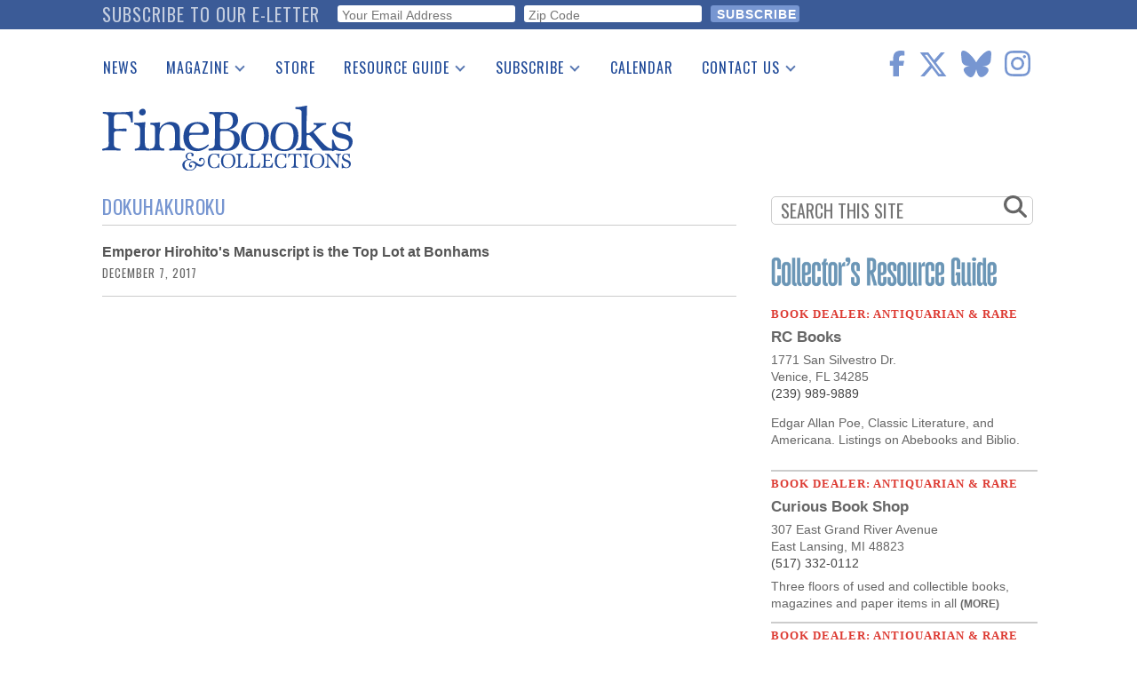

--- FILE ---
content_type: text/html; charset=UTF-8
request_url: https://www.finebooksmagazine.com/taxonomy/term/46393
body_size: 14440
content:
<!DOCTYPE html>
<html lang="en" dir="ltr" prefix="og: https://ogp.me/ns#">
  <head>
    <meta charset="utf-8" />
<noscript><style>form.antibot * :not(.antibot-message) { display: none !important; }</style>
</noscript><script async src="https://www.googletagmanager.com/gtag/js?id=G-QPZMNLKCHE"></script>
<script>window.dataLayer = window.dataLayer || [];function gtag(){dataLayer.push(arguments)};gtag("js", new Date());gtag("set", "developer_id.dMDhkMT", true);gtag("config", "G-QPZMNLKCHE", {"groups":"default","page_placeholder":"PLACEHOLDER_page_location"});gtag("config", "UA-99356-1", {"groups":"default","page_placeholder":"PLACEHOLDER_page_path"});</script>
<link rel="canonical" href="https://www.finebooksmagazine.com/taxonomy/term/46393" />
<meta name="Generator" content="Drupal 10 (https://www.drupal.org)" />
<meta name="MobileOptimized" content="width" />
<meta name="HandheldFriendly" content="true" />
<meta name="viewport" content="width=device-width, initial-scale=1.0" />
<script type='text/javascript'>
  var googletag = googletag || {};
  googletag.cmd = googletag.cmd || [];
  // Add a place to store the slot name variable.
  googletag.slots = googletag.slots || {};

  (function() {
    var useSSL = 'https:' == document.location.protocol;
    var src = (useSSL ? 'https:' : 'http:') +
      '//securepubads.g.doubleclick.net/tag/js/gpt.js';

    var gads = document.createElement('script');
    gads.async = true;
    gads.type = 'text/javascript';
    gads.src = src;
    var node = document.getElementsByTagName('script')[0];
    node.parentNode.insertBefore(gads, node);
    
  })();
</script>
<script type="text/javascript">
  googletag.cmd.push(function() {

        // Start by defining breakpoints for this ad.
      var mapping = googletag.sizeMapping()
              .addSize([768, 60], [728, 90])
              .addSize([1, 1], [320, 50])
            .build();
  
  googletag.slots["finebooks_belowleaderboard_responsive"] = googletag.defineSlot("/1003961/FineBooks_BelowLeaderboard_Responsive", [[728, 90], [320, 50]], "js-dfp-tag-finebooks_belowleaderboard_responsive")

    .addService(googletag.pubads())

  
  
  
        // Apply size mapping when there are breakpoints.
    .defineSizeMapping(mapping)
    ;

  });

</script>
<script type="text/javascript">
  googletag.cmd.push(function() {

  
  googletag.slots["finebooks_halfpage_300x600"] = googletag.defineSlot("/1003961/FineBooks_HalfPage_300x600", [300, 600], "js-dfp-tag-finebooks_halfpage_300x600")

    .addService(googletag.pubads())

  
  
  
      ;

  });

</script>
<script type="text/javascript">
  googletag.cmd.push(function() {

  
  googletag.slots["finebooks_sidebarrect_300x250"] = googletag.defineSlot("/1003961/FineBooks_SidebarRect_300x250", [300, 250], "js-dfp-tag-finebooks_sidebarrect_300x250")

    .addService(googletag.pubads())

  
  
  
      ;

  });

</script>
<script type="text/javascript">
  googletag.cmd.push(function() {

        // Start by defining breakpoints for this ad.
      var mapping = googletag.sizeMapping()
              .addSize([728, 60], [728, 90])
              .addSize([1, 1], [320, 50])
            .build();
  
  googletag.slots["finebooksdefaultleaderboard728x90"] = googletag.defineSlot("/1003961/FineBooksDefaultLeaderboard728x90", [[728, 90], [320, 50]], "js-dfp-tag-finebooksdefaultleaderboard728x90")

    .addService(googletag.pubads())

      .set('adsense_ad_types', 'image')
  
  
  
        // Apply size mapping when there are breakpoints.
    .defineSizeMapping(mapping)
    ;

  });

</script>
<script type="text/javascript">
googletag.cmd.push(function() {

      googletag.pubads().enableAsyncRendering();
        googletag.pubads().enableSingleRequest();
        googletag.pubads().collapseEmptyDivs();
      
  googletag.enableServices();
});

</script>
<link rel="icon" href="/themes/fbc2018/favicon.ico" type="image/vnd.microsoft.icon" />

    <title>Dokuhakuroku | Fine Books &amp; Collections</title>
    <link rel="stylesheet" media="all" href="/sites/default/files/css/css_9dtsLbFJSu9uQrEWe7rPSB6IM3AYEJ33pvfogBfp8S0.css?delta=0&amp;language=en&amp;theme=fbc2018&amp;include=[base64]" />
<link rel="stylesheet" media="all" href="/sites/default/files/css/css_clE7wOy1jgGglzYWwhn8ci0ls1U1yojoblfrRKpDg4w.css?delta=1&amp;language=en&amp;theme=fbc2018&amp;include=[base64]" />
<link rel="stylesheet" media="all" href="https://use.fontawesome.com/releases/v5.9.0/css/all.css" />
<link rel="stylesheet" media="all" href="//fonts.googleapis.com/css2?family=Cormorant+Garamond:wght@400;600&amp;family=Oswald:wght@300;400;500&amp;family=Lora:wght@400;700&amp;display=swap" />

    <script type="application/json" data-drupal-selector="drupal-settings-json">{"path":{"baseUrl":"\/","pathPrefix":"","currentPath":"taxonomy\/term\/46393","currentPathIsAdmin":false,"isFront":false,"currentLanguage":"en"},"pluralDelimiter":"\u0003","suppressDeprecationErrors":true,"ajaxPageState":{"libraries":"[base64]","theme":"fbc2018","theme_token":null},"ajaxTrustedUrl":{"form_action_p_pvdeGsVG5zNF_XLGPTvYSKCf43t8qZYSwcfZl2uzM":true},"facebook_pixel":{"facebook_id":"402565179523579","events":[],"fb_disable_advanced":false,"eu_cookie_compliance":false,"donottrack":false},"google_analytics":{"account":"G-QPZMNLKCHE","trackOutbound":true,"trackMailto":true,"trackTel":true,"trackDownload":true,"trackDownloadExtensions":"7z|aac|arc|arj|asf|asx|avi|bin|csv|doc(x|m)?|dot(x|m)?|exe|flv|gif|gz|gzip|hqx|jar|jpe?g|js|mp(2|3|4|e?g)|mov(ie)?|msi|msp|pdf|phps|png|ppt(x|m)?|pot(x|m)?|pps(x|m)?|ppam|sld(x|m)?|thmx|qtm?|ra(m|r)?|sea|sit|tar|tgz|torrent|txt|wav|wma|wmv|wpd|xls(x|m|b)?|xlt(x|m)|xlam|xml|z|zip"},"data":{"extlink":{"extTarget":true,"extTargetNoOverride":false,"extNofollow":true,"extNoreferrer":false,"extFollowNoOverride":false,"extClass":"0","extLabel":"(link is external)","extImgClass":false,"extSubdomains":true,"extExclude":"","extInclude":"","extCssExclude":"","extCssExplicit":".region-content","extAlert":false,"extAlertText":"This link will take you to an external web site. We are not responsible for their content.","mailtoClass":"0","mailtoLabel":"(link sends email)","extUseFontAwesome":false,"extIconPlacement":"append","extFaLinkClasses":"fa fa-external-link","extFaMailtoClasses":"fa fa-envelope-o","whitelistedDomains":null}},"superfish":{"superfish-main":{"id":"superfish-main","sf":{"delay":500,"animation":{"opacity":"show","height":"show"},"speed":0},"plugins":{"smallscreen":{"mode":"window_width","breakpoint":1200,"title":"Main navigation"},"supposition":true,"supersubs":true}}},"user":{"uid":0,"permissionsHash":"2d697efbba330775937387ae517c5e5234c568026a3b00df66326310c112f867"}}</script>
<script src="/sites/default/files/js/js_geo8kmLn4HaGFBcdD82VXfB4tWzo3ifOCdf1T3Udeak.js?scope=header&amp;delta=0&amp;language=en&amp;theme=fbc2018&amp;include=[base64]"></script>
<script src="https://use.fontawesome.com/releases/v6.6.0/js/all.js" defer crossorigin="anonymous"></script>
<script src="https://use.fontawesome.com/releases/v6.6.0/js/v4-shims.js" defer crossorigin="anonymous"></script>

  </head>
  <body class="path-taxonomy">
        <a href="#main-content" class="visually-hidden focusable skip-link">
      Skip to main content
    </a>
    <div id="exit-banner-container" style="opacity: 0;">
      <div id="exit-banner-overlay"></div>
      <div id="exit-banner-grid">
        <div class="close-cta">
          <i class="fas fa-times-circle"></i>
        </div>
        <div id="exit-banner"></div>
      </div>
    </div>
    <noscript><img src="https://www.facebook.com/tr?id=402565179523579&amp;ev=PageView&amp;noscript=1" alt="" height="1" width="1" /></noscript>
      <div class="dialog-off-canvas-main-canvas" data-off-canvas-main-canvas>
      <div class="subscribe-bar">
      <div class="region region-subscribe-bar">
    <div id="block-elettersubformheader" class="block block-block-content block-block-content1c77dae2-2d06-4406-a22a-6b61a46b94dc">
  
      <h2>Subscribe to our e-letter</h2>
    
      
  <div class="field field--name-field-webform field--type-webform field--label-visually_hidden">
    <div class="field__label visually-hidden">Webform</div>
              <div class="field__item"><form class="webform-submission-form webform-submission-add-form webform-submission-eletter-sub-header-form webform-submission-eletter-sub-header-add-form webform-submission-eletter-sub-header-block_content-6-form webform-submission-eletter-sub-header-block_content-6-add-form webform-submission-eletter-sub-header-block-content-6-add-form js-webform-details-toggle webform-details-toggle" data-drupal-selector="webform-submission-eletter-sub-header-block-content-6-add-form" action="/taxonomy/term/46393" method="post" id="webform-submission-eletter-sub-header-block-content-6-add-form" accept-charset="UTF-8">
  
  <div id="edit-subform-copy" class="js-form-item form-item js-form-type-processed-text form-type-processed-text js-form-item- form-item- form-no-label">
        <p>For book news, special columns, auction reports, events, and more.</p>
        </div>
<div class="js-form-item form-item js-form-type-email form-type-email js-form-item-your-email-address form-item-your-email-address form-no-label">
        <input data-drupal-selector="edit-your-email-address" type="email" id="edit-your-email-address" name="your_email_address" value="" size="60" maxlength="254" placeholder="Your Email Address" class="form-email required" required="required" aria-required="true" />

        </div>
<div class="js-form-item form-item js-form-type-textfield form-type-textfield js-form-item-zip-code form-item-zip-code form-no-label">
        <input pattern="^(\w|\W|\s)+$" data-drupal-selector="edit-zip-code" type="text" id="edit-zip-code" name="zip_code" value="" size="60" maxlength="10" placeholder="Zip Code" class="form-text required" required="required" aria-required="true" />

        </div>
<input data-drupal-selector="edit-sync-time" type="hidden" name="sync_time" value="0" />
<input data-drupal-selector="edit-recaptcha-score" type="hidden" name="recaptcha_score" value="0.0" />
<div data-drupal-selector="edit-actions" class="form-actions webform-actions js-form-wrapper form-wrapper" id="edit-actions"><input class="webform-button--submit button button--primary js-form-submit form-submit" data-drupal-selector="edit-actions-submit" type="submit" id="edit-actions-submit" name="op" value="Subscribe" />

</div>
<input autocomplete="off" data-drupal-selector="form-jooja22od3ulj4riwxpikuhi2qd1taqr-o1wh9vpgqy" type="hidden" name="form_build_id" value="form-jOOJa22oD3UlJ4rIwxpiKUHi2qd1taQR_o1wh9vpGqY" />
<input data-drupal-selector="edit-webform-submission-eletter-sub-header-block-content-6-add-form" type="hidden" name="form_id" value="webform_submission_eletter_sub_header_block_content_6_add_form" />


  
</form>
</div>
          </div>

  </div>

  </div>

  </div>
<div class="layout-container">

  <header role="banner">
      <div class="region region-header">
    <div id="block-sitebranding" class="block block-system block-system-branding-block">
  
    
        <a href="/" rel="home" class="site-logo">
      <img src="/themes/fbc2018/images/fbc-header-blue.svg" alt="Home" />
    </a>
      </div>
<div id="block-socialicons" class="block block-fbc-additions block-social-icons">
  
    
      <div class="social-icons"><a href="https://www.facebook.com/FineBooksmagazine" target="_blank"><i class="fab fa-facebook-f"></i></a><a href="https://twitter.com/finebooks" target="_blank"><i class="fab fa-x-twitter"></i></a><a href="https://bsky.app/profile/finebooks.bsky.social" target="_blank"><i class="fab fa-bluesky"></i></a><a href="https://www.instagram.com/finebooksmagazine/" target="_blank"><i class="fab fa-instagram"></i></a></div>

  </div>
<div id="block-mainnavigation" class="block block-superfish block-superfishmain">
  
    
      
<ul id="superfish-main" class="menu sf-menu sf-main sf-horizontal sf-style-default">
  
<li id="main-menu-link-contente2344fe4-5864-476d-af78-47108c4c56f9" class="sf-depth-1 sf-no-children"><a href="/fine-books-news" class="sf-depth-1">News</a></li><li id="main-menu-link-contenta634d4d2-e9c4-4edb-92df-04690f306dc4" class="sf-depth-1 menuparent"><a href="/issue" class="sf-depth-1 menuparent">Magazine</a><ul><li id="main-menu-link-content9053ac89-5380-4892-a2cd-39f94e0ac983" class="sf-depth-2 sf-no-children"><a href="/issue" class="sf-depth-2">Print Issues</a></li><li id="main-menu-link-content0e092015-d0b5-4b92-a162-5d531814457a" class="sf-depth-2 sf-no-children"><a href="/catalogues" class="sf-depth-2">Catalogues Received</a></li><li id="main-menu-link-content1aa759e0-895f-43a2-a4ae-845415dad1b9" class="sf-depth-2 sf-no-children"><a href="/auction-guide" class="sf-depth-2">Auction Guide</a></li><li id="main-menu-link-contentfd37af50-475d-49c1-8635-0b50f4c592cf" class="sf-depth-2 sf-no-children"><a href="/downloads" class="sf-depth-2">Download Center</a></li></ul></li><li id="main-menu-link-content0c8f17ab-30d3-43e9-aaf9-bca897031aee" class="sf-depth-1 sf-no-children"><a href="https://store.finebooksmagazine.com" target="_blank" class="sf-depth-1 sf-external">Store</a></li><li id="main-menu-link-content451a4fbb-7318-4209-9e09-6b1b86ab38a7" class="sf-depth-1 menuparent"><a href="/resource-guide" class="sf-depth-1 menuparent">Resource Guide</a><ul><li id="main-menu-link-content13ea3a6b-bc49-4cb3-b48f-52d345dc3b74" class="sf-depth-2 sf-no-children"><a href="https://www2.finebooksmagazine.com/advertising/resourceguide" class="sf-depth-2 sf-external">Place a Listing</a></li><li id="main-menu-link-contentfb4099c9-4c4a-463f-ad8a-7458da15ec5e" class="sf-depth-2 sf-no-children"><a href="/resource-guide" class="sf-depth-2">See the Guide</a></li></ul></li><li id="main-menu-link-content0574b334-d8f9-41c7-b652-968896737339" class="sf-depth-1 menuparent"><a href="https://subscribe.finebooksmagazine.com/subscribe" class="sf-depth-1 sf-external menuparent">Subscribe</a><ul><li id="main-menu-link-content8e44bbb0-0c9f-46dd-865b-14bb4e00304f" class="sf-depth-2 sf-no-children"><a href="https://subscribe.finebooksmagazine.com/subscribe/" class="sf-depth-2 sf-external">Print Edition</a></li><li id="main-menu-link-contenta5318965-f17a-4588-8e4d-a54254b12573" class="sf-depth-2 sf-no-children"><a href="/subscribe-to-eletter" class="sf-depth-2">Free E-letter</a></li></ul></li><li id="main-menu-link-contente2137326-dc5d-4bd9-922f-56d61af86559" class="sf-depth-1 sf-no-children"><a href="/calendar" class="sf-depth-1">Calendar</a></li><li id="main-menu-link-content0903e65d-71f3-438f-934c-a9dde4fe659d" class="sf-depth-1 menuparent"><a href="/contact" class="sf-depth-1 menuparent">Contact Us</a><ul><li id="main-menu-link-content7109b746-57a5-402b-a601-5b315a8b4e8e" class="sf-depth-2 sf-no-children"><a href="/advertising" class="sf-depth-2">Advertising Information</a></li></ul></li>
</ul>

  </div>
<div id="block-dfptagfinebooksdefaultleaderboard728x90" class="block block-dfp block-dfp-ad996eb02e-0b97-4212-a499-f138f9fcff2d">
  
    
      <div id="js-dfp-tag-finebooksdefaultleaderboard728x90">
        <script type="text/javascript">
            googletag.cmd.push(function() {
                googletag.display('js-dfp-tag-finebooksdefaultleaderboard728x90');
            });
    
    </script>
</div>

  </div>

  </div>

  </header>

  
  

  

  

  

  <main role="main">
    <a id="main-content" tabindex="-1"></a>
    <div class="layout-content">
      <div id="main-content">
          <div class="region region-content">
    <div data-drupal-messages-fallback class="hidden"></div><div id="block-fbc2018-page-title" class="block block-core block-page-title-block">
  
    
      
  <h1 class="page-title">Dokuhakuroku</h1>


  </div>
<div id="block-fbc2018-content" class="block block-system block-system-main-block">
  
    
      <div class="views-element-container"><div class="view view-taxonomy-term view-id-taxonomy_term view-display-id-page_1 js-view-dom-id-ca96afcfb091a01a53d2f5190e39de19a5d7e7bff71e8af0c3f860e7ac5a31a0">
  
    
      <div class="view-header">
      <div id="taxonomy-term-46393" class="taxonomy-term vocabulary-tags">
  
    
  <div class="content">
    
  </div>
</div>

    </div>
      
      <div class="view-content">
          <div class="views-row"><div class="views-field views-field-field-media-image"><span class="field-content thumbnail"><a href="/fine-books-news/emperor-hirohitos-manuscript-top-lot-bonhams"><article class="media media--type-image media--view-mode-listed-teaser-thumb">
  
      
  </article>
</a></span></div><div class="views-field views-field-field-title-override"><div class="field-content taxonomy-title"><a href="/fine-books-news/emperor-hirohitos-manuscript-top-lot-bonhams" hreflang="en">Emperor Hirohito&#039;s Manuscript is the Top Lot at Bonhams</a></div></div><div class="views-field views-field-created"><span class="field-content publish-date"><time datetime="2017-12-07T09:05:48-05:00" class="datetime">December 7, 2017</time>
</span></div><div class="views-field views-field-body"><span class="field-content"></span></div></div>

    </div>
  
      
          </div>
</div>

  </div>

  </div>

      </div>
    </div>
    
            <div class="region region-search">
    <div class="search-form block block-fbc-additions block-sidebar-search-block" data-drupal-selector="search-form" id="block-sidebarsearchblock">
  
    
      <form action="/taxonomy/term/46393" method="post" id="search-form" accept-charset="UTF-8">
  <div class="js-form-item form-item js-form-type-textfield form-type-textfield js-form-item-search form-item-search form-no-label">
        <input placeholder="SEARCH THIS SITE" data-drupal-selector="edit-search" type="text" id="edit-search" name="search" value="" size="60" maxlength="128" class="form-text" />

        </div>
<i class="fas fa-search"></i><input autocomplete="off" data-drupal-selector="form-pt1p-xjwzsko-26qdpy5-tztnjg13ono96nnyhytl-4" type="hidden" name="form_build_id" value="form-PT1P-XjWZsKO-26qdPy5-tZTNJG13OnO96nnYhYTl-4" />
<input data-drupal-selector="edit-search-form" type="hidden" name="form_id" value="search_form" />
<div data-drupal-selector="edit-actions" class="form-actions js-form-wrapper form-wrapper" id="edit-actions--3"><input class="search-button button js-form-submit form-submit" data-drupal-selector="edit-submit" type="submit" id="edit-submit--2" name="op" value="" />
</div>

</form>

  </div>

  </div>

    
              <div class="region region-sidebar-top">
    <div id="block-dfptagfinebooks-sidebarrect-300x250" class="block block-dfp block-dfp-adfb6ce487-84c9-4622-9f7a-e627e7d9c383">
  
    
      <div id="js-dfp-tag-finebooks_sidebarrect_300x250">
        <script type="text/javascript">
            googletag.cmd.push(function() {
                googletag.display('js-dfp-tag-finebooks_sidebarrect_300x250');
            });
    
    </script>
</div>

  </div>
<div id="block-dfptagfinebooks-halfpage-300x600" class="block block-dfp block-dfp-ad00f3d5a4-292d-4e1d-b357-e238a6161efe">
  
    
      <div id="js-dfp-tag-finebooks_halfpage_300x600">
        <script type="text/javascript">
            googletag.cmd.push(function() {
                googletag.display('js-dfp-tag-finebooks_halfpage_300x600');
            });
    
    </script>
</div>

  </div>
<div id="block-resourceguideclassifieds" class="block block-rg-satellite block-resource-guide-classifieds">
  
    
      <a href="/resource-guide"><img src="/modules/custom/rg_satellite/images/resource-guide-logo.png" alt="FB&amp;C Resource Guide Logo" width="300"></a>
<div id="resource-guide-classifieds">
    <div class="listing" data-nid="24919">
    <div class="listing-category">
      Book Dealer: Antiquarian &amp; Rare
    </div>
    <div class="listing-company">
      <a href="/resource-guide/rc-books-1" class="classifieds-link" data-nid="24919" >RC Books</a>
    </div>
            <div class="listing-address">
      <a href="/resource-guide/rc-books-1" class="classifieds-link" data-nid="24919" ><div class="listing-address"><div class="listing-address-street">1771 San Silvestro Dr.</div>
<div class="listing-address-street"><div class="listing-address-csz">Venice, FL 34285</div>
</div>
</div>
</a>
    </div>
            <div class="listing-phone">
      
            (239) 989-9889
      
    </div>
    
        <a href="/resource-guide/rc-books-1" class="classifieds-link" data-nid="24919" >
      <div class="listing-description">
      
            <div class="clearfix text-formatted field field--name-body field--type-text-with-summary field--label-hidden field__item"><p>Edgar Allan Poe, Classic Literature, and Americana. Listings on Abebooks and Biblio.</p>
</div>
      
      </div>
    </a>
      </div>
    <div class="listing" data-nid="24886">
    <div class="listing-category">
      Book Dealer: Antiquarian &amp; Rare
    </div>
    <div class="listing-company">
      <a href="http://www.curiousbooks.com" class="classifieds-link" data-nid="24886" target="_blank">Curious Book Shop</a>
    </div>
            <div class="listing-address">
      <a href="http://www.curiousbooks.com" class="classifieds-link" data-nid="24886" target="_blank"><div class="listing-address"><div class="listing-address-street">307 East Grand River Avenue</div>
<div class="listing-address-street"><div class="listing-address-csz">East Lansing, MI 48823</div>
</div>
</div>
</a>
    </div>
            <div class="listing-phone">
      
            (517) 332-0112
      
    </div>
    
        <a href="http://www.curiousbooks.com" class="classifieds-link" data-nid="24886" target="_blank">
      <div class="listing-description">
      
            <div class="clearfix text-formatted field field--name-body field--type-text-with-summary field--label-hidden field__item">Three floors of used and collectible books, magazines and paper items in all  <span class="listing-description-more">(more)</span></div>
      
      </div>
    </a>
      </div>
    <div class="listing" data-nid="24918">
    <div class="listing-category">
      Book Dealer: Antiquarian &amp; Rare
    </div>
    <div class="listing-company">
      <a href="http://www.CeramicArtsLibrary.com" class="classifieds-link" data-nid="24918" target="_blank">Ceramic Arts Library</a>
    </div>
            <div class="listing-address">
      <a href="http://www.CeramicArtsLibrary.com" class="classifieds-link" data-nid="24918" target="_blank"><div class="listing-address"><div class="listing-address-street">79 East 3rd Street</div>
<div class="listing-address-street"><div class="listing-address-csz">Corning, NY 14830</div>
</div>
</div>
</a>
    </div>
            <div class="listing-phone">
      
            (607) 377-0318
      
    </div>
    
        <a href="http://www.CeramicArtsLibrary.com" class="classifieds-link" data-nid="24918" target="_blank">
      <div class="listing-description">
      
            <div class="clearfix text-formatted field field--name-body field--type-text-with-summary field--label-hidden field__item"><p>Out-of-Print, Hard-to-Find books, specializing in ceramic book titles</p>
</div>
      
      </div>
    </a>
      </div>
    <div class="listing" data-nid="24487">
    <div class="listing-category">
      Book Dealer: Book Arts
    </div>
    <div class="listing-company">
      <a href="https://booklyn.org/catalog/?min_price=184" class="classifieds-link" data-nid="24487" target="_blank">Booklyn, Inc.</a>
    </div>
        <div class="listing-image">
      <a href="https://booklyn.org/catalog/?min_price=184" class="classifieds-link" data-nid="24487" target="_blank">
            <div class="field field--name-field-logo field--type-entity-reference field--label-hidden field__item">  <img loading="lazy" src="/sites/default/files/styles/classifieds/public/media-images/2026-01/brooklyn.jpg?itok=lUxRSfT4" width="300" height="79" alt="Booklyn, Inc." class="image-style-classifieds" />


</div>
      </a>
    </div>
            <div class="listing-address">
      <a href="https://booklyn.org/catalog/?min_price=184" class="classifieds-link" data-nid="24487" target="_blank"><div class="listing-address"><div class="listing-address-street">140 58th Street, Building B, 7-G</div>
<div class="listing-address-street"><div class="listing-address-csz">Brooklyn, NY 11220</div>
</div>
</div>
</a>
    </div>
            <div class="listing-phone">
      
            (917) 406-1038
      
    </div>
    
        <a href="https://booklyn.org/catalog/?min_price=184" class="classifieds-link" data-nid="24487" target="_blank">
      <div class="listing-description">
      
      </div>
    </a>
      </div>
  </div>

  </div>

  </div>

    
    
    
  </main>

        <div class="region region-below-content-outside">
    <div id="block-sidebarsubscribe" class="block block-fbc-additions block-sidebar-sub-block">
  
    
      <a href="https://www2.finebooksmagazine.com/subscribe"><img class="current-cover fbc-cover" src="/sites/default/files/FBC2026winter-cover-edit.jpg" alt="Fine Books &amp; Collections Magazine Cover" />
</a><a href="https://www2.finebooksmagazine.com/subscribe" class="subscribe-below-content">Subscribe to the Magazine</a><div class="item-list"><ul><li><a href="https://store.finebooksmagazine.com/">Buy the Current Issue</a></li><li><a href="https://store.finebooksmagazine.com/back-issues">Buy Back Issues</a></li><li><a href="https://store.finebooksmagazine.com/nicholas-basbanes">By Nicholas Basbanes</a></li></ul></div>
  </div>
<div id="block-dfptagfinebooks-belowleaderboard-responsive" class="block block-dfp block-dfp-ad1b91d65b-352b-45a2-b3ed-0cfd864bae1a">
  
    
      <div id="js-dfp-tag-finebooks_belowleaderboard_responsive">
        <script type="text/javascript">
            googletag.cmd.push(function() {
                googletag.display('js-dfp-tag-finebooks_belowleaderboard_responsive');
            });
    
    </script>
</div>

  </div>

  </div>

  
      <footer role="contentinfo">
        <div class="region region-footer">
    <div id="block-sitebranding-2" class="block block-system block-system-branding-block">
  
    
        <a href="/" rel="home" class="site-logo">
      <img src="/themes/fbc2018/images/fbc-header-blue.svg" alt="Home" />
    </a>
      </div>
<div id="block-socialicons-2" class="block block-fbc-additions block-social-icons">
  
    
      <div class="social-icons"><a href="https://www.facebook.com/FineBooksmagazine" target="_blank"><i class="fab fa-facebook-f"></i></a><a href="https://twitter.com/finebooks" target="_blank"><i class="fab fa-x-twitter"></i></a><a href="https://bsky.app/profile/finebooks.bsky.social" target="_blank"><i class="fab fa-bluesky"></i></a><a href="https://www.instagram.com/finebooksmagazine/" target="_blank"><i class="fab fa-instagram"></i></a></div>

  </div>
<nav role="navigation" aria-labelledby="block-footermenu-menu" id="block-footermenu" class="block block-menu navigation menu--footer">
            
  <h2 class="visually-hidden" id="block-footermenu-menu">Footer Menu</h2>
  

        
              <ul class="menu">
                    <li class="menu-item">
        <a href="https://subscribe.finebooksmagazine.com/subscribe/">Subscribe</a>
              </li>
                <li class="menu-item">
        <a href="/calendar" data-drupal-link-system-path="calendar">Calendar</a>
              </li>
                <li class="menu-item">
        <a href="/issue" data-drupal-link-system-path="node/8070">Print Issues</a>
              </li>
                <li class="menu-item">
        <a href="/catalogues" data-drupal-link-system-path="node/24200">Catalogues Received</a>
              </li>
                <li class="menu-item">
        <a href="/auction-guide" data-drupal-link-system-path="node/24177">Auction Guide</a>
              </li>
        </ul>
  


  </nav>
<nav role="navigation" aria-labelledby="block-secondfootermenu-menu" id="block-secondfootermenu" class="block block-menu navigation menu--second-footer-menu">
            
  <h2 class="visually-hidden" id="block-secondfootermenu-menu">Second Footer Menu</h2>
  

        
              <ul class="menu">
                    <li class="menu-item">
        <a href="/fine-books-news" data-drupal-link-system-path="fine-books-news">News</a>
              </li>
                <li class="menu-item">
        <a href="https://store.finebooksmagazine.com/" target="_blank">Store</a>
              </li>
                <li class="menu-item">
        <a href="https://www2.finebooksmagazine.com/resource-guide.cgi">Resource Guide</a>
              </li>
                <li class="menu-item">
        <a href="/contact" data-drupal-link-system-path="node/7725">Contact Us</a>
              </li>
                <li class="menu-item">
        <a href="/advertising" data-drupal-link-system-path="node/7726">Advertise</a>
              </li>
        </ul>
  


  </nav>
<div class="search-form block block-fbc-additions block-sidebar-search-block" data-drupal-selector="search-form-2" id="block-sidebarsearchblock-2">
  
    
      <form action="/taxonomy/term/46393" method="post" id="search-form--2" accept-charset="UTF-8">
  <div class="js-form-item form-item js-form-type-textfield form-type-textfield js-form-item-search form-item-search form-no-label">
        <input placeholder="SEARCH THIS SITE" data-drupal-selector="edit-search" type="text" id="edit-search--2" name="search" value="" size="60" maxlength="128" class="form-text" />

        </div>
<i class="fas fa-search"></i><input autocomplete="off" data-drupal-selector="form-bmczzgp6-uw9p4v1hflyu7wkb8mrbe4qnqxfy2kqkju" type="hidden" name="form_build_id" value="form-bmczzgp6_Uw9P4V1HFlyu7wKb8mRBe4QNqxfY2kQkjU" />
<input data-drupal-selector="edit-search-form-2" type="hidden" name="form_id" value="search_form" />
<div data-drupal-selector="edit-actions" class="form-actions js-form-wrapper form-wrapper" id="edit-actions--4"><input class="search-button button js-form-submit form-submit" data-drupal-selector="edit-submit" type="submit" id="edit-submit--3" name="op" value="" />
</div>

</form>

  </div>
<div id="block-elettersubform" class="block block-block-content block-block-content814c08d9-c28d-4a26-80fd-3dff8cf6c941">
  
      <h2>Subscribe to our e-letter</h2>
    
      
  <div class="field field--name-field-webform field--type-webform field--label-visually_hidden">
    <div class="field__label visually-hidden">Webform</div>
              <div class="field__item"><form class="webform-submission-form webform-submission-add-form webform-submission-eletter-sub-form webform-submission-eletter-sub-add-form webform-submission-eletter-sub-block_content-5-form webform-submission-eletter-sub-block_content-5-add-form webform-submission-eletter-sub-block-content-5-add-form js-webform-details-toggle webform-details-toggle" data-drupal-selector="webform-submission-eletter-sub-block-content-5-add-form" action="/taxonomy/term/46393" method="post" id="webform-submission-eletter-sub-block-content-5-add-form" accept-charset="UTF-8">
  
  <div id="edit-subform-copy--2" class="js-form-item form-item js-form-type-processed-text form-type-processed-text js-form-item- form-item- form-no-label">
        <p>For book news, special columns, auction reports, events, and more.</p>
        </div>
<div class="js-form-item form-item js-form-type-email form-type-email js-form-item-your-email-address form-item-your-email-address form-no-label">
        <input data-drupal-selector="edit-your-email-address" type="email" id="edit-your-email-address--2" name="your_email_address" value="" size="60" maxlength="254" placeholder="Your Email Address" class="form-email required" required="required" aria-required="true" />

        </div>
<div class="js-form-item form-item js-form-type-textfield form-type-textfield js-form-item-zip-code form-item-zip-code form-no-label">
        <input pattern="^(\w|\W|\s)+$" data-drupal-selector="edit-zip-code" type="text" id="edit-zip-code--2" name="zip_code" value="" size="60" maxlength="10" placeholder="Zip Code" class="form-text required" required="required" aria-required="true" />

        </div>
<input data-drupal-selector="edit-sync-time" type="hidden" name="sync_time" value="0" />
<input data-drupal-selector="edit-recaptcha-score" type="hidden" name="recaptcha_score" value="0.0" />
<div data-drupal-selector="edit-actions" class="form-actions webform-actions js-form-wrapper form-wrapper" id="edit-actions--3"><input class="webform-button--submit button button--primary js-form-submit form-submit" data-drupal-selector="edit-actions-submit-2" type="submit" id="edit-actions-submit--2" name="op" value="Subscribe" />

</div>
<input autocomplete="off" data-drupal-selector="form-9yuakc7iuvg5mnopznjd-cryewaamfeshobg59je5l4" type="hidden" name="form_build_id" value="form-9yUAkC7IUVg5MnoPZnjd_cRYewaAMfEsHoBG59jE5L4" />
<input data-drupal-selector="edit-webform-submission-eletter-sub-block-content-5-add-form" type="hidden" name="form_id" value="webform_submission_eletter_sub_block_content_5_add_form" />


  
</form>
</div>
          </div>

  </div>
<div id="block-footermessage" class="block block-fbc-additions block-footer-msg-block">
  
    
      Copyright © 2026 Journalistic, Inc. All Rights Reserved. Please read <a href="/privacy-policy">our privacy policy</a> before submitting data on this web site. Submission of data is acknowledgement of acceptance of <a href="/privacy-policy">our privacy policy</a>. Some aspects of this site are protected by reCAPTCHA and the Google <a href="https://policies.google.com/privacy">Privacy Policy</a> and <a href="https://policies.google.com/terms">Terms of Service</a> apply.
  </div>
<div id="block-fbcinterstitial" class="block block-fbc-additions block-interstitial-block">
  
    
      <div class="free-issue-interstitial">
  <form class="webform-submission-form webform-submission-add-form webform-submission-free-issue-interstitial-form-form webform-submission-free-issue-interstitial-form-add-form webform-submission-free-issue-interstitial-form-taxonomy_term-46393-form webform-submission-free-issue-interstitial-form-taxonomy_term-46393-add-form webform-submission-free-issue-interstitial-form-taxonomy-term-46393-add-form js-webform-details-toggle webform-details-toggle" data-drupal-selector="webform-submission-free-issue-interstitial-form-taxonomy-term-46393-add-form" action="/taxonomy/term/46393" method="post" id="webform-submission-free-issue-interstitial-form-taxonomy-term-46393-add-form" accept-charset="UTF-8">
  
  <div class="js-form-item form-item js-form-type-textfield form-type-textfield js-form-item-first-name form-item-first-name form-no-label">
      <label for="edit-first-name" class="visually-hidden js-form-required form-required">First Name</label>
        <input data-drupal-selector="edit-first-name" type="text" id="edit-first-name" name="first_name" value="" size="60" maxlength="50" placeholder="First Name" class="form-text required" required="required" aria-required="true" />

        </div>
<div class="js-form-item form-item js-form-type-textfield form-type-textfield js-form-item-last-name form-item-last-name form-no-label">
      <label for="edit-last-name" class="visually-hidden js-form-required form-required">Last Name</label>
        <input data-drupal-selector="edit-last-name" type="text" id="edit-last-name" name="last_name" value="" size="60" maxlength="50" placeholder="Last Name" class="form-text required" required="required" aria-required="true" />

        </div>
<fieldset data-drupal-selector="edit-address" id="edit-address--wrapper" class="webform-address--wrapper fieldgroup form-composite webform-composite-hidden-title js-webform-type-webform-address webform-type-webform-address js-form-item form-item js-form-wrapper form-wrapper">
      <legend>
    <span class="visually-hidden fieldset-legend">Address</span>
  </legend>
  <div class="fieldset-wrapper">
                  <div class="js-form-item form-item js-form-type-textfield form-type-textfield js-form-item-address-address form-item-address-address form-no-label">
      <label for="edit-address-address" class="visually-hidden js-form-required form-required">Street Address</label>
        <input data-drupal-selector="edit-address-address" type="text" id="edit-address-address" name="address[address]" value="" size="60" maxlength="255" placeholder="Street Address" class="form-text required" required="required" aria-required="true" />

        </div>
<div class="js-form-item form-item js-form-type-textfield form-type-textfield js-form-item-address-city form-item-address-city form-no-label">
      <label for="edit-address-city" class="visually-hidden js-form-required form-required">City</label>
        <input data-drupal-selector="edit-address-city" type="text" id="edit-address-city" name="address[city]" value="" size="60" maxlength="255" placeholder="City" class="form-text required" required="required" aria-required="true" />

        </div>
<div class="js-form-item form-item js-form-type-select form-type-select js-form-item-address-state-province form-item-address-state-province form-no-label">
      <label for="edit-address-state-province" class="visually-hidden js-form-required form-required">State</label>
        <select data-placeholder="State" data-drupal-selector="edit-address-state-province" id="edit-address-state-province" name="address[state_province]" class="form-select required" required="required" aria-required="true"><option value="" selected="selected">State</option><option value="AL">Alabama</option><option value="AK">Alaska</option><option value="AS">American Samoa</option><option value="AZ">Arizona</option><option value="AR">Arkansas</option><option value="AE">Armed Forces (Canada, Europe, Africa, or Middle East)</option><option value="AA">Armed Forces Americas</option><option value="AP">Armed Forces Pacific</option><option value="CA">California</option><option value="CO">Colorado</option><option value="CT">Connecticut</option><option value="DE">Delaware</option><option value="DC">District of Columbia</option><option value="FM">Federated States of Micronesia</option><option value="FL">Florida</option><option value="GA">Georgia</option><option value="GU">Guam</option><option value="HI">Hawaii</option><option value="ID">Idaho</option><option value="IL">Illinois</option><option value="IN">Indiana</option><option value="IA">Iowa</option><option value="KS">Kansas</option><option value="KY">Kentucky</option><option value="LA">Louisiana</option><option value="ME">Maine</option><option value="MH">Marshall Islands</option><option value="MD">Maryland</option><option value="MA">Massachusetts</option><option value="MI">Michigan</option><option value="MN">Minnesota</option><option value="MS">Mississippi</option><option value="MO">Missouri</option><option value="MT">Montana</option><option value="NE">Nebraska</option><option value="NV">Nevada</option><option value="NH">New Hampshire</option><option value="NJ">New Jersey</option><option value="NM">New Mexico</option><option value="NY">New York</option><option value="NC">North Carolina</option><option value="ND">North Dakota</option><option value="MP">Northern Mariana Islands</option><option value="OH">Ohio</option><option value="OK">Oklahoma</option><option value="OR">Oregon</option><option value="PW">Palau</option><option value="PA">Pennsylvania</option><option value="PR">Puerto Rico</option><option value="RI">Rhode Island</option><option value="SC">South Carolina</option><option value="SD">South Dakota</option><option value="TN">Tennessee</option><option value="TX">Texas</option><option value="UT">Utah</option><option value="VT">Vermont</option><option value="VI">Virgin Islands</option><option value="VA">Virginia</option><option value="WA">Washington</option><option value="WV">West Virginia</option><option value="WI">Wisconsin</option><option value="WY">Wyoming</option></select>
        </div>
<div class="js-form-item form-item js-form-type-textfield form-type-textfield js-form-item-address-postal-code form-item-address-postal-code form-no-label">
      <label for="edit-address-postal-code" class="visually-hidden js-form-required form-required">Zip</label>
        <input data-drupal-selector="edit-address-postal-code" type="text" id="edit-address-postal-code" name="address[postal_code]" value="" size="60" maxlength="255" placeholder="Zip" class="form-text required" required="required" aria-required="true" />

        </div>


          </div>
</fieldset>
<div class="js-form-item form-item js-form-type-email form-type-email js-form-item-your-email-address form-item-your-email-address form-no-label">
      <label for="edit-your-email-address--3" class="visually-hidden js-form-required form-required">Email</label>
        <input data-drupal-selector="edit-your-email-address" type="email" id="edit-your-email-address--3" name="your_email_address" value="" size="60" maxlength="70" placeholder="Email" class="form-email required" required="required" aria-required="true" />

        </div>
<input data-drupal-selector="edit-recaptcha-score" type="hidden" name="recaptcha_score" value="0.0" />
<input data-drupal-selector="edit-sync-time" type="hidden" name="sync_time" value="0" />
<input data-drupal-selector="edit-sub-sync" type="hidden" name="sub_sync" value="0" />
<div data-drupal-selector="edit-actions" class="form-actions webform-actions js-form-wrapper form-wrapper" id="edit-actions--5"><input class="webform-button--submit button button--primary js-form-submit form-submit" data-drupal-selector="edit-actions-submit-3" type="submit" id="edit-actions-submit--3" name="op" value="Send" />

</div>
<input autocomplete="off" data-drupal-selector="form-kkr3l1f5j2rbiuyd1x1xwahpjproz0wfjpxiux012z0" type="hidden" name="form_build_id" value="form-kKr3L1f5j2RBIuyD1x1xWAhpJprOZ0wFJPxIUX012Z0" />
<input data-drupal-selector="edit-webform-submission-free-issue-interstitial-form-taxonomy-term-46393-add-form" type="hidden" name="form_id" value="webform_submission_free_issue_interstitial_form_taxonomy_term_46393_add_form" />


  
</form>

</div>
  </div>

  </div>

    </footer>
  
</div>
  </div>

    
    <script src="/sites/default/files/js/js_TZPmm4qDkMI6keISO-8F0KnYq7ndjTjmm21sgqpJB60.js?scope=footer&amp;delta=0&amp;language=en&amp;theme=fbc2018&amp;include=[base64]"></script>
<script src="https://www.google.com/recaptcha/api.js?render=6Le4OrMUAAAAAICA8FP2iznWWuTQ6WL6XXJEFDgi"></script>
<script src="/sites/default/files/js/js_0Y6fUGNBRpatbx0p9Sm8kLX88AYaVc3RvWFcLXzQTR8.js?scope=footer&amp;delta=2&amp;language=en&amp;theme=fbc2018&amp;include=[base64]"></script>

  </body>
</html>


--- FILE ---
content_type: text/html; charset=utf-8
request_url: https://www.google.com/recaptcha/api2/anchor?ar=1&k=6Le4OrMUAAAAAICA8FP2iznWWuTQ6WL6XXJEFDgi&co=aHR0cHM6Ly93d3cuZmluZWJvb2tzbWFnYXppbmUuY29tOjQ0Mw..&hl=en&v=PoyoqOPhxBO7pBk68S4YbpHZ&size=invisible&anchor-ms=20000&execute-ms=30000&cb=gnja7edx1gf7
body_size: 48679
content:
<!DOCTYPE HTML><html dir="ltr" lang="en"><head><meta http-equiv="Content-Type" content="text/html; charset=UTF-8">
<meta http-equiv="X-UA-Compatible" content="IE=edge">
<title>reCAPTCHA</title>
<style type="text/css">
/* cyrillic-ext */
@font-face {
  font-family: 'Roboto';
  font-style: normal;
  font-weight: 400;
  font-stretch: 100%;
  src: url(//fonts.gstatic.com/s/roboto/v48/KFO7CnqEu92Fr1ME7kSn66aGLdTylUAMa3GUBHMdazTgWw.woff2) format('woff2');
  unicode-range: U+0460-052F, U+1C80-1C8A, U+20B4, U+2DE0-2DFF, U+A640-A69F, U+FE2E-FE2F;
}
/* cyrillic */
@font-face {
  font-family: 'Roboto';
  font-style: normal;
  font-weight: 400;
  font-stretch: 100%;
  src: url(//fonts.gstatic.com/s/roboto/v48/KFO7CnqEu92Fr1ME7kSn66aGLdTylUAMa3iUBHMdazTgWw.woff2) format('woff2');
  unicode-range: U+0301, U+0400-045F, U+0490-0491, U+04B0-04B1, U+2116;
}
/* greek-ext */
@font-face {
  font-family: 'Roboto';
  font-style: normal;
  font-weight: 400;
  font-stretch: 100%;
  src: url(//fonts.gstatic.com/s/roboto/v48/KFO7CnqEu92Fr1ME7kSn66aGLdTylUAMa3CUBHMdazTgWw.woff2) format('woff2');
  unicode-range: U+1F00-1FFF;
}
/* greek */
@font-face {
  font-family: 'Roboto';
  font-style: normal;
  font-weight: 400;
  font-stretch: 100%;
  src: url(//fonts.gstatic.com/s/roboto/v48/KFO7CnqEu92Fr1ME7kSn66aGLdTylUAMa3-UBHMdazTgWw.woff2) format('woff2');
  unicode-range: U+0370-0377, U+037A-037F, U+0384-038A, U+038C, U+038E-03A1, U+03A3-03FF;
}
/* math */
@font-face {
  font-family: 'Roboto';
  font-style: normal;
  font-weight: 400;
  font-stretch: 100%;
  src: url(//fonts.gstatic.com/s/roboto/v48/KFO7CnqEu92Fr1ME7kSn66aGLdTylUAMawCUBHMdazTgWw.woff2) format('woff2');
  unicode-range: U+0302-0303, U+0305, U+0307-0308, U+0310, U+0312, U+0315, U+031A, U+0326-0327, U+032C, U+032F-0330, U+0332-0333, U+0338, U+033A, U+0346, U+034D, U+0391-03A1, U+03A3-03A9, U+03B1-03C9, U+03D1, U+03D5-03D6, U+03F0-03F1, U+03F4-03F5, U+2016-2017, U+2034-2038, U+203C, U+2040, U+2043, U+2047, U+2050, U+2057, U+205F, U+2070-2071, U+2074-208E, U+2090-209C, U+20D0-20DC, U+20E1, U+20E5-20EF, U+2100-2112, U+2114-2115, U+2117-2121, U+2123-214F, U+2190, U+2192, U+2194-21AE, U+21B0-21E5, U+21F1-21F2, U+21F4-2211, U+2213-2214, U+2216-22FF, U+2308-230B, U+2310, U+2319, U+231C-2321, U+2336-237A, U+237C, U+2395, U+239B-23B7, U+23D0, U+23DC-23E1, U+2474-2475, U+25AF, U+25B3, U+25B7, U+25BD, U+25C1, U+25CA, U+25CC, U+25FB, U+266D-266F, U+27C0-27FF, U+2900-2AFF, U+2B0E-2B11, U+2B30-2B4C, U+2BFE, U+3030, U+FF5B, U+FF5D, U+1D400-1D7FF, U+1EE00-1EEFF;
}
/* symbols */
@font-face {
  font-family: 'Roboto';
  font-style: normal;
  font-weight: 400;
  font-stretch: 100%;
  src: url(//fonts.gstatic.com/s/roboto/v48/KFO7CnqEu92Fr1ME7kSn66aGLdTylUAMaxKUBHMdazTgWw.woff2) format('woff2');
  unicode-range: U+0001-000C, U+000E-001F, U+007F-009F, U+20DD-20E0, U+20E2-20E4, U+2150-218F, U+2190, U+2192, U+2194-2199, U+21AF, U+21E6-21F0, U+21F3, U+2218-2219, U+2299, U+22C4-22C6, U+2300-243F, U+2440-244A, U+2460-24FF, U+25A0-27BF, U+2800-28FF, U+2921-2922, U+2981, U+29BF, U+29EB, U+2B00-2BFF, U+4DC0-4DFF, U+FFF9-FFFB, U+10140-1018E, U+10190-1019C, U+101A0, U+101D0-101FD, U+102E0-102FB, U+10E60-10E7E, U+1D2C0-1D2D3, U+1D2E0-1D37F, U+1F000-1F0FF, U+1F100-1F1AD, U+1F1E6-1F1FF, U+1F30D-1F30F, U+1F315, U+1F31C, U+1F31E, U+1F320-1F32C, U+1F336, U+1F378, U+1F37D, U+1F382, U+1F393-1F39F, U+1F3A7-1F3A8, U+1F3AC-1F3AF, U+1F3C2, U+1F3C4-1F3C6, U+1F3CA-1F3CE, U+1F3D4-1F3E0, U+1F3ED, U+1F3F1-1F3F3, U+1F3F5-1F3F7, U+1F408, U+1F415, U+1F41F, U+1F426, U+1F43F, U+1F441-1F442, U+1F444, U+1F446-1F449, U+1F44C-1F44E, U+1F453, U+1F46A, U+1F47D, U+1F4A3, U+1F4B0, U+1F4B3, U+1F4B9, U+1F4BB, U+1F4BF, U+1F4C8-1F4CB, U+1F4D6, U+1F4DA, U+1F4DF, U+1F4E3-1F4E6, U+1F4EA-1F4ED, U+1F4F7, U+1F4F9-1F4FB, U+1F4FD-1F4FE, U+1F503, U+1F507-1F50B, U+1F50D, U+1F512-1F513, U+1F53E-1F54A, U+1F54F-1F5FA, U+1F610, U+1F650-1F67F, U+1F687, U+1F68D, U+1F691, U+1F694, U+1F698, U+1F6AD, U+1F6B2, U+1F6B9-1F6BA, U+1F6BC, U+1F6C6-1F6CF, U+1F6D3-1F6D7, U+1F6E0-1F6EA, U+1F6F0-1F6F3, U+1F6F7-1F6FC, U+1F700-1F7FF, U+1F800-1F80B, U+1F810-1F847, U+1F850-1F859, U+1F860-1F887, U+1F890-1F8AD, U+1F8B0-1F8BB, U+1F8C0-1F8C1, U+1F900-1F90B, U+1F93B, U+1F946, U+1F984, U+1F996, U+1F9E9, U+1FA00-1FA6F, U+1FA70-1FA7C, U+1FA80-1FA89, U+1FA8F-1FAC6, U+1FACE-1FADC, U+1FADF-1FAE9, U+1FAF0-1FAF8, U+1FB00-1FBFF;
}
/* vietnamese */
@font-face {
  font-family: 'Roboto';
  font-style: normal;
  font-weight: 400;
  font-stretch: 100%;
  src: url(//fonts.gstatic.com/s/roboto/v48/KFO7CnqEu92Fr1ME7kSn66aGLdTylUAMa3OUBHMdazTgWw.woff2) format('woff2');
  unicode-range: U+0102-0103, U+0110-0111, U+0128-0129, U+0168-0169, U+01A0-01A1, U+01AF-01B0, U+0300-0301, U+0303-0304, U+0308-0309, U+0323, U+0329, U+1EA0-1EF9, U+20AB;
}
/* latin-ext */
@font-face {
  font-family: 'Roboto';
  font-style: normal;
  font-weight: 400;
  font-stretch: 100%;
  src: url(//fonts.gstatic.com/s/roboto/v48/KFO7CnqEu92Fr1ME7kSn66aGLdTylUAMa3KUBHMdazTgWw.woff2) format('woff2');
  unicode-range: U+0100-02BA, U+02BD-02C5, U+02C7-02CC, U+02CE-02D7, U+02DD-02FF, U+0304, U+0308, U+0329, U+1D00-1DBF, U+1E00-1E9F, U+1EF2-1EFF, U+2020, U+20A0-20AB, U+20AD-20C0, U+2113, U+2C60-2C7F, U+A720-A7FF;
}
/* latin */
@font-face {
  font-family: 'Roboto';
  font-style: normal;
  font-weight: 400;
  font-stretch: 100%;
  src: url(//fonts.gstatic.com/s/roboto/v48/KFO7CnqEu92Fr1ME7kSn66aGLdTylUAMa3yUBHMdazQ.woff2) format('woff2');
  unicode-range: U+0000-00FF, U+0131, U+0152-0153, U+02BB-02BC, U+02C6, U+02DA, U+02DC, U+0304, U+0308, U+0329, U+2000-206F, U+20AC, U+2122, U+2191, U+2193, U+2212, U+2215, U+FEFF, U+FFFD;
}
/* cyrillic-ext */
@font-face {
  font-family: 'Roboto';
  font-style: normal;
  font-weight: 500;
  font-stretch: 100%;
  src: url(//fonts.gstatic.com/s/roboto/v48/KFO7CnqEu92Fr1ME7kSn66aGLdTylUAMa3GUBHMdazTgWw.woff2) format('woff2');
  unicode-range: U+0460-052F, U+1C80-1C8A, U+20B4, U+2DE0-2DFF, U+A640-A69F, U+FE2E-FE2F;
}
/* cyrillic */
@font-face {
  font-family: 'Roboto';
  font-style: normal;
  font-weight: 500;
  font-stretch: 100%;
  src: url(//fonts.gstatic.com/s/roboto/v48/KFO7CnqEu92Fr1ME7kSn66aGLdTylUAMa3iUBHMdazTgWw.woff2) format('woff2');
  unicode-range: U+0301, U+0400-045F, U+0490-0491, U+04B0-04B1, U+2116;
}
/* greek-ext */
@font-face {
  font-family: 'Roboto';
  font-style: normal;
  font-weight: 500;
  font-stretch: 100%;
  src: url(//fonts.gstatic.com/s/roboto/v48/KFO7CnqEu92Fr1ME7kSn66aGLdTylUAMa3CUBHMdazTgWw.woff2) format('woff2');
  unicode-range: U+1F00-1FFF;
}
/* greek */
@font-face {
  font-family: 'Roboto';
  font-style: normal;
  font-weight: 500;
  font-stretch: 100%;
  src: url(//fonts.gstatic.com/s/roboto/v48/KFO7CnqEu92Fr1ME7kSn66aGLdTylUAMa3-UBHMdazTgWw.woff2) format('woff2');
  unicode-range: U+0370-0377, U+037A-037F, U+0384-038A, U+038C, U+038E-03A1, U+03A3-03FF;
}
/* math */
@font-face {
  font-family: 'Roboto';
  font-style: normal;
  font-weight: 500;
  font-stretch: 100%;
  src: url(//fonts.gstatic.com/s/roboto/v48/KFO7CnqEu92Fr1ME7kSn66aGLdTylUAMawCUBHMdazTgWw.woff2) format('woff2');
  unicode-range: U+0302-0303, U+0305, U+0307-0308, U+0310, U+0312, U+0315, U+031A, U+0326-0327, U+032C, U+032F-0330, U+0332-0333, U+0338, U+033A, U+0346, U+034D, U+0391-03A1, U+03A3-03A9, U+03B1-03C9, U+03D1, U+03D5-03D6, U+03F0-03F1, U+03F4-03F5, U+2016-2017, U+2034-2038, U+203C, U+2040, U+2043, U+2047, U+2050, U+2057, U+205F, U+2070-2071, U+2074-208E, U+2090-209C, U+20D0-20DC, U+20E1, U+20E5-20EF, U+2100-2112, U+2114-2115, U+2117-2121, U+2123-214F, U+2190, U+2192, U+2194-21AE, U+21B0-21E5, U+21F1-21F2, U+21F4-2211, U+2213-2214, U+2216-22FF, U+2308-230B, U+2310, U+2319, U+231C-2321, U+2336-237A, U+237C, U+2395, U+239B-23B7, U+23D0, U+23DC-23E1, U+2474-2475, U+25AF, U+25B3, U+25B7, U+25BD, U+25C1, U+25CA, U+25CC, U+25FB, U+266D-266F, U+27C0-27FF, U+2900-2AFF, U+2B0E-2B11, U+2B30-2B4C, U+2BFE, U+3030, U+FF5B, U+FF5D, U+1D400-1D7FF, U+1EE00-1EEFF;
}
/* symbols */
@font-face {
  font-family: 'Roboto';
  font-style: normal;
  font-weight: 500;
  font-stretch: 100%;
  src: url(//fonts.gstatic.com/s/roboto/v48/KFO7CnqEu92Fr1ME7kSn66aGLdTylUAMaxKUBHMdazTgWw.woff2) format('woff2');
  unicode-range: U+0001-000C, U+000E-001F, U+007F-009F, U+20DD-20E0, U+20E2-20E4, U+2150-218F, U+2190, U+2192, U+2194-2199, U+21AF, U+21E6-21F0, U+21F3, U+2218-2219, U+2299, U+22C4-22C6, U+2300-243F, U+2440-244A, U+2460-24FF, U+25A0-27BF, U+2800-28FF, U+2921-2922, U+2981, U+29BF, U+29EB, U+2B00-2BFF, U+4DC0-4DFF, U+FFF9-FFFB, U+10140-1018E, U+10190-1019C, U+101A0, U+101D0-101FD, U+102E0-102FB, U+10E60-10E7E, U+1D2C0-1D2D3, U+1D2E0-1D37F, U+1F000-1F0FF, U+1F100-1F1AD, U+1F1E6-1F1FF, U+1F30D-1F30F, U+1F315, U+1F31C, U+1F31E, U+1F320-1F32C, U+1F336, U+1F378, U+1F37D, U+1F382, U+1F393-1F39F, U+1F3A7-1F3A8, U+1F3AC-1F3AF, U+1F3C2, U+1F3C4-1F3C6, U+1F3CA-1F3CE, U+1F3D4-1F3E0, U+1F3ED, U+1F3F1-1F3F3, U+1F3F5-1F3F7, U+1F408, U+1F415, U+1F41F, U+1F426, U+1F43F, U+1F441-1F442, U+1F444, U+1F446-1F449, U+1F44C-1F44E, U+1F453, U+1F46A, U+1F47D, U+1F4A3, U+1F4B0, U+1F4B3, U+1F4B9, U+1F4BB, U+1F4BF, U+1F4C8-1F4CB, U+1F4D6, U+1F4DA, U+1F4DF, U+1F4E3-1F4E6, U+1F4EA-1F4ED, U+1F4F7, U+1F4F9-1F4FB, U+1F4FD-1F4FE, U+1F503, U+1F507-1F50B, U+1F50D, U+1F512-1F513, U+1F53E-1F54A, U+1F54F-1F5FA, U+1F610, U+1F650-1F67F, U+1F687, U+1F68D, U+1F691, U+1F694, U+1F698, U+1F6AD, U+1F6B2, U+1F6B9-1F6BA, U+1F6BC, U+1F6C6-1F6CF, U+1F6D3-1F6D7, U+1F6E0-1F6EA, U+1F6F0-1F6F3, U+1F6F7-1F6FC, U+1F700-1F7FF, U+1F800-1F80B, U+1F810-1F847, U+1F850-1F859, U+1F860-1F887, U+1F890-1F8AD, U+1F8B0-1F8BB, U+1F8C0-1F8C1, U+1F900-1F90B, U+1F93B, U+1F946, U+1F984, U+1F996, U+1F9E9, U+1FA00-1FA6F, U+1FA70-1FA7C, U+1FA80-1FA89, U+1FA8F-1FAC6, U+1FACE-1FADC, U+1FADF-1FAE9, U+1FAF0-1FAF8, U+1FB00-1FBFF;
}
/* vietnamese */
@font-face {
  font-family: 'Roboto';
  font-style: normal;
  font-weight: 500;
  font-stretch: 100%;
  src: url(//fonts.gstatic.com/s/roboto/v48/KFO7CnqEu92Fr1ME7kSn66aGLdTylUAMa3OUBHMdazTgWw.woff2) format('woff2');
  unicode-range: U+0102-0103, U+0110-0111, U+0128-0129, U+0168-0169, U+01A0-01A1, U+01AF-01B0, U+0300-0301, U+0303-0304, U+0308-0309, U+0323, U+0329, U+1EA0-1EF9, U+20AB;
}
/* latin-ext */
@font-face {
  font-family: 'Roboto';
  font-style: normal;
  font-weight: 500;
  font-stretch: 100%;
  src: url(//fonts.gstatic.com/s/roboto/v48/KFO7CnqEu92Fr1ME7kSn66aGLdTylUAMa3KUBHMdazTgWw.woff2) format('woff2');
  unicode-range: U+0100-02BA, U+02BD-02C5, U+02C7-02CC, U+02CE-02D7, U+02DD-02FF, U+0304, U+0308, U+0329, U+1D00-1DBF, U+1E00-1E9F, U+1EF2-1EFF, U+2020, U+20A0-20AB, U+20AD-20C0, U+2113, U+2C60-2C7F, U+A720-A7FF;
}
/* latin */
@font-face {
  font-family: 'Roboto';
  font-style: normal;
  font-weight: 500;
  font-stretch: 100%;
  src: url(//fonts.gstatic.com/s/roboto/v48/KFO7CnqEu92Fr1ME7kSn66aGLdTylUAMa3yUBHMdazQ.woff2) format('woff2');
  unicode-range: U+0000-00FF, U+0131, U+0152-0153, U+02BB-02BC, U+02C6, U+02DA, U+02DC, U+0304, U+0308, U+0329, U+2000-206F, U+20AC, U+2122, U+2191, U+2193, U+2212, U+2215, U+FEFF, U+FFFD;
}
/* cyrillic-ext */
@font-face {
  font-family: 'Roboto';
  font-style: normal;
  font-weight: 900;
  font-stretch: 100%;
  src: url(//fonts.gstatic.com/s/roboto/v48/KFO7CnqEu92Fr1ME7kSn66aGLdTylUAMa3GUBHMdazTgWw.woff2) format('woff2');
  unicode-range: U+0460-052F, U+1C80-1C8A, U+20B4, U+2DE0-2DFF, U+A640-A69F, U+FE2E-FE2F;
}
/* cyrillic */
@font-face {
  font-family: 'Roboto';
  font-style: normal;
  font-weight: 900;
  font-stretch: 100%;
  src: url(//fonts.gstatic.com/s/roboto/v48/KFO7CnqEu92Fr1ME7kSn66aGLdTylUAMa3iUBHMdazTgWw.woff2) format('woff2');
  unicode-range: U+0301, U+0400-045F, U+0490-0491, U+04B0-04B1, U+2116;
}
/* greek-ext */
@font-face {
  font-family: 'Roboto';
  font-style: normal;
  font-weight: 900;
  font-stretch: 100%;
  src: url(//fonts.gstatic.com/s/roboto/v48/KFO7CnqEu92Fr1ME7kSn66aGLdTylUAMa3CUBHMdazTgWw.woff2) format('woff2');
  unicode-range: U+1F00-1FFF;
}
/* greek */
@font-face {
  font-family: 'Roboto';
  font-style: normal;
  font-weight: 900;
  font-stretch: 100%;
  src: url(//fonts.gstatic.com/s/roboto/v48/KFO7CnqEu92Fr1ME7kSn66aGLdTylUAMa3-UBHMdazTgWw.woff2) format('woff2');
  unicode-range: U+0370-0377, U+037A-037F, U+0384-038A, U+038C, U+038E-03A1, U+03A3-03FF;
}
/* math */
@font-face {
  font-family: 'Roboto';
  font-style: normal;
  font-weight: 900;
  font-stretch: 100%;
  src: url(//fonts.gstatic.com/s/roboto/v48/KFO7CnqEu92Fr1ME7kSn66aGLdTylUAMawCUBHMdazTgWw.woff2) format('woff2');
  unicode-range: U+0302-0303, U+0305, U+0307-0308, U+0310, U+0312, U+0315, U+031A, U+0326-0327, U+032C, U+032F-0330, U+0332-0333, U+0338, U+033A, U+0346, U+034D, U+0391-03A1, U+03A3-03A9, U+03B1-03C9, U+03D1, U+03D5-03D6, U+03F0-03F1, U+03F4-03F5, U+2016-2017, U+2034-2038, U+203C, U+2040, U+2043, U+2047, U+2050, U+2057, U+205F, U+2070-2071, U+2074-208E, U+2090-209C, U+20D0-20DC, U+20E1, U+20E5-20EF, U+2100-2112, U+2114-2115, U+2117-2121, U+2123-214F, U+2190, U+2192, U+2194-21AE, U+21B0-21E5, U+21F1-21F2, U+21F4-2211, U+2213-2214, U+2216-22FF, U+2308-230B, U+2310, U+2319, U+231C-2321, U+2336-237A, U+237C, U+2395, U+239B-23B7, U+23D0, U+23DC-23E1, U+2474-2475, U+25AF, U+25B3, U+25B7, U+25BD, U+25C1, U+25CA, U+25CC, U+25FB, U+266D-266F, U+27C0-27FF, U+2900-2AFF, U+2B0E-2B11, U+2B30-2B4C, U+2BFE, U+3030, U+FF5B, U+FF5D, U+1D400-1D7FF, U+1EE00-1EEFF;
}
/* symbols */
@font-face {
  font-family: 'Roboto';
  font-style: normal;
  font-weight: 900;
  font-stretch: 100%;
  src: url(//fonts.gstatic.com/s/roboto/v48/KFO7CnqEu92Fr1ME7kSn66aGLdTylUAMaxKUBHMdazTgWw.woff2) format('woff2');
  unicode-range: U+0001-000C, U+000E-001F, U+007F-009F, U+20DD-20E0, U+20E2-20E4, U+2150-218F, U+2190, U+2192, U+2194-2199, U+21AF, U+21E6-21F0, U+21F3, U+2218-2219, U+2299, U+22C4-22C6, U+2300-243F, U+2440-244A, U+2460-24FF, U+25A0-27BF, U+2800-28FF, U+2921-2922, U+2981, U+29BF, U+29EB, U+2B00-2BFF, U+4DC0-4DFF, U+FFF9-FFFB, U+10140-1018E, U+10190-1019C, U+101A0, U+101D0-101FD, U+102E0-102FB, U+10E60-10E7E, U+1D2C0-1D2D3, U+1D2E0-1D37F, U+1F000-1F0FF, U+1F100-1F1AD, U+1F1E6-1F1FF, U+1F30D-1F30F, U+1F315, U+1F31C, U+1F31E, U+1F320-1F32C, U+1F336, U+1F378, U+1F37D, U+1F382, U+1F393-1F39F, U+1F3A7-1F3A8, U+1F3AC-1F3AF, U+1F3C2, U+1F3C4-1F3C6, U+1F3CA-1F3CE, U+1F3D4-1F3E0, U+1F3ED, U+1F3F1-1F3F3, U+1F3F5-1F3F7, U+1F408, U+1F415, U+1F41F, U+1F426, U+1F43F, U+1F441-1F442, U+1F444, U+1F446-1F449, U+1F44C-1F44E, U+1F453, U+1F46A, U+1F47D, U+1F4A3, U+1F4B0, U+1F4B3, U+1F4B9, U+1F4BB, U+1F4BF, U+1F4C8-1F4CB, U+1F4D6, U+1F4DA, U+1F4DF, U+1F4E3-1F4E6, U+1F4EA-1F4ED, U+1F4F7, U+1F4F9-1F4FB, U+1F4FD-1F4FE, U+1F503, U+1F507-1F50B, U+1F50D, U+1F512-1F513, U+1F53E-1F54A, U+1F54F-1F5FA, U+1F610, U+1F650-1F67F, U+1F687, U+1F68D, U+1F691, U+1F694, U+1F698, U+1F6AD, U+1F6B2, U+1F6B9-1F6BA, U+1F6BC, U+1F6C6-1F6CF, U+1F6D3-1F6D7, U+1F6E0-1F6EA, U+1F6F0-1F6F3, U+1F6F7-1F6FC, U+1F700-1F7FF, U+1F800-1F80B, U+1F810-1F847, U+1F850-1F859, U+1F860-1F887, U+1F890-1F8AD, U+1F8B0-1F8BB, U+1F8C0-1F8C1, U+1F900-1F90B, U+1F93B, U+1F946, U+1F984, U+1F996, U+1F9E9, U+1FA00-1FA6F, U+1FA70-1FA7C, U+1FA80-1FA89, U+1FA8F-1FAC6, U+1FACE-1FADC, U+1FADF-1FAE9, U+1FAF0-1FAF8, U+1FB00-1FBFF;
}
/* vietnamese */
@font-face {
  font-family: 'Roboto';
  font-style: normal;
  font-weight: 900;
  font-stretch: 100%;
  src: url(//fonts.gstatic.com/s/roboto/v48/KFO7CnqEu92Fr1ME7kSn66aGLdTylUAMa3OUBHMdazTgWw.woff2) format('woff2');
  unicode-range: U+0102-0103, U+0110-0111, U+0128-0129, U+0168-0169, U+01A0-01A1, U+01AF-01B0, U+0300-0301, U+0303-0304, U+0308-0309, U+0323, U+0329, U+1EA0-1EF9, U+20AB;
}
/* latin-ext */
@font-face {
  font-family: 'Roboto';
  font-style: normal;
  font-weight: 900;
  font-stretch: 100%;
  src: url(//fonts.gstatic.com/s/roboto/v48/KFO7CnqEu92Fr1ME7kSn66aGLdTylUAMa3KUBHMdazTgWw.woff2) format('woff2');
  unicode-range: U+0100-02BA, U+02BD-02C5, U+02C7-02CC, U+02CE-02D7, U+02DD-02FF, U+0304, U+0308, U+0329, U+1D00-1DBF, U+1E00-1E9F, U+1EF2-1EFF, U+2020, U+20A0-20AB, U+20AD-20C0, U+2113, U+2C60-2C7F, U+A720-A7FF;
}
/* latin */
@font-face {
  font-family: 'Roboto';
  font-style: normal;
  font-weight: 900;
  font-stretch: 100%;
  src: url(//fonts.gstatic.com/s/roboto/v48/KFO7CnqEu92Fr1ME7kSn66aGLdTylUAMa3yUBHMdazQ.woff2) format('woff2');
  unicode-range: U+0000-00FF, U+0131, U+0152-0153, U+02BB-02BC, U+02C6, U+02DA, U+02DC, U+0304, U+0308, U+0329, U+2000-206F, U+20AC, U+2122, U+2191, U+2193, U+2212, U+2215, U+FEFF, U+FFFD;
}

</style>
<link rel="stylesheet" type="text/css" href="https://www.gstatic.com/recaptcha/releases/PoyoqOPhxBO7pBk68S4YbpHZ/styles__ltr.css">
<script nonce="Z0W0QhqzwevABO_gyTkBhg" type="text/javascript">window['__recaptcha_api'] = 'https://www.google.com/recaptcha/api2/';</script>
<script type="text/javascript" src="https://www.gstatic.com/recaptcha/releases/PoyoqOPhxBO7pBk68S4YbpHZ/recaptcha__en.js" nonce="Z0W0QhqzwevABO_gyTkBhg">
      
    </script></head>
<body><div id="rc-anchor-alert" class="rc-anchor-alert"></div>
<input type="hidden" id="recaptcha-token" value="[base64]">
<script type="text/javascript" nonce="Z0W0QhqzwevABO_gyTkBhg">
      recaptcha.anchor.Main.init("[\x22ainput\x22,[\x22bgdata\x22,\x22\x22,\[base64]/[base64]/MjU1Ong/[base64]/[base64]/[base64]/[base64]/[base64]/[base64]/[base64]/[base64]/[base64]/[base64]/[base64]/[base64]/[base64]/[base64]/[base64]\\u003d\x22,\[base64]\\u003d\\u003d\x22,\x22w4HDlcOQw4tQHBfCqT/DsSNtw4wZSm7Cr3zCo8K1w7dEGFYkw6fCrcKnw4/CvsKeHhsGw5oFwr1PHzFrT8KYWCfDicO1w7/CscK4woLDgsO4wo7CpTvCssOGCiLCqCIJFkFtwr/DhcOhGMKYCMKTP3/[base64]/DrFN8w5HDucK9Q8OGw53DlsKBwqLDvsKqwrjDtcK4w47Di8OYHUtAa0ZQwrDCjhpUZsKdMMOZLMKDwpEswpzDvSx3wr8Swo1fwrpwaVg7w4gCaXYvFMK4JcOkMk89w7/DpMOPw4rDth4iSMOQUgTCvsOEHcKhZE3CrsOSwoQMNMO7TcKww7IXR8OOf8K7w68uw594wprDjcOowpHCvynDucKlw4NsKsKOLsKdacKsXXnDlcOSdBVAVgkZw4Ffwo3DhcOywokmw57Cnz46w6rCscO+wrLDl8OSwp7Co8KwMcKyLsKoR0QUTMORFcKgEMKsw4o/wrBzayE1f8KSw4YtfcOSw4rDocOcw4YTIjvChsOLEMOjwpnDoHnDlBcYwo80wrZUwqoxGsOmXcKyw746Xm/Dk2fCu3rCpcOOSzdCcy8Tw7jDhV1qFcKpwoBUwp8jwo/Dnk3DrcOsI8KjV8KVK8OSwps9wog4dHsWCm5lwpEow4QBw7MyUAHDgcKkS8O5w5hjwovCicK1w5PCpHxEwpvCqcKjKMKJwo/CvcK/NnXCi1DDjMKgwqHDvsKyWcOLERnCpcK9wo7DrQLChcO/AwDCoMKbVX0mw6E4w4PDl2DDkULDjsK8w7EkGVLDvWvDrcKtUcOOS8OlasOdfCDDtHxywpJ7ccOcFBZrYgR0wrDCgsKWLXvDn8Ouw6rDksOUVVQrRTrDhMOWWMORahsaCmVAwofCiCt0w7TDqsOgPxY4w6rCn8KzwqxKw7sZw4fCtkR3w6I+FipGw53DkcKZwoXCoF/DhR9NWsKlKMOdwqTDtsOjw4MtAXVdTh8dacO5V8KCFcOoFFTChsKiecK2C8KkwobDkxHCmB4/R2kgw57Dv8OZCwDCqMKYME7CjsKXUwnDuRjDgX/DiCrCosKqw7ggw7rCnWl3bm/DtsOoYsKvwpJOak/CrsKQCjckwpE6KRgaCkkSw4fCosOswq99wpjClcOjNcObDMKfODPDn8KXMsOdF8OHw4BgVgfCq8O7FMOkCMKowqJ8Iil2wr7DokkjMMOSwrDDmMKiwpRvw6XCpTR+DRxdMsKoKsKZwr06wrlKT8KNRFZ0wq3CvEXDjFbCjMKFw4PDjMKowo0Fw7dONcOjw6jCv8KfV1/CpThwwqHDkkBew4UhYMOzUsKKJzE7wo1BLcOPwpjCjMKNDcOkKsK/[base64]/XMOHwoppC8OQFsOpOsKQwpPDpMOawrM9acKODHXCgBTDgGPClDHCinlLwpM0a3YdXMKFwoLDrHXDunQIw6/[base64]/CvWjClMKcwqXDtlzCiMOjw43Co2nCrsKwUsO8M13DhzzCvgTDscOIKAdcwr/[base64]/WkDDtAUTSMOEwqx2wpXClcOLf8K/wqXCg8OhwqPCnMORIMKvwpd8ecOvwrjCjMO1wpDDusODw7UQNMKsW8Oiw7HDocK3w71QwpTDs8OVSjgzNSB0w5AgdS0bw54Jw5chYU3CsMKGw5BPwqtwajDCuMOeZTPCrzcswonCqcKUWBTDpQkuwqHDl8K2w6rDqsKgwqlIwphZEGIfCcOTw5HDnDjCukFtAA/DisOkWsOcwpjDrMKCw4HCjsK8w6LCoSVIwod1IcK5ZsOLw7HCvkwjwpc9fMKiAcOUw7HDrcOwwrtxEsKlwq85D8KOcRNaw6DCocONwp/Di0obVU9Mb8KZwprDgB50w75dccOYwrgqYMKiw7PDo0ROwoIBwo5+woMgwqnCgWnCtcKQLy7CjkfDsMO/Fn3Co8KoRw7CpMOqXEsGw4jClHXDvMOTZsK5QBbCosKww6HDs8KCwo3Du14CeHlYY8O2F0xcwoZbZ8OgwrNtKTJHwp/CvxEjDBJXwqvDrMOfFsOAw6tgwplYw4MxwrLDsFtLB2lxCjVYAEjDo8ODAS4qBWHDpGLDvBvDgcOJE3FSNmgDfMKFwq/[base64]/[base64]/ODJgBcOQUcKLwonCicKfw5nDrsOuw51qwr7DssOII8OADcO1SSTCtcOjwolRwqBLwr4lQw7Cl2nDtwFYHMKfEW7DrsOXIcKBWizCk8OuIcO4RHDCvMO7dy7DqwjDvMOAIcK0Nh/[base64]/CrsKlAcOCw7BKG8OhHcOAwr3CssOkHcOveMKpw7PCkmk2CsKENzPCtGfDgHvDh1klw5MOJk/[base64]/CqMKQwrbDmiXCpkUMZ8OuwoTCs8OVZcKLw7ZBwo/Dp8KCwrZZwos3w4dSNcO5wr5LaMORwpISw4ZIfsKow7RhwpzDl1tswp7DuMO0dTHCkylTBB/CnMOmZMOTw4TCkcOZwo8SIXbDusOVw5zCqsKje8KyMHvCtzdhw79tw57Cr8K2wobDvsKufsKlwqRfwoAmwq7CjsOSeWJBYW5Hwqouwoclwo3CvcKEw7XDoT7DoUjDj8OOE0XCu8OeWcOXWcK2W8K0TjzDosKEwq4wwoXCi01sBWHCtcKxw71pccOZaw/CpxjDqzscwq5/ZAJmwpgWOMOkNHXDqQ3Cp8Kiw5FAwpx8w5jCinDDk8KAwoJ4wrJewpNlwp8YfD7CpMK/wooGP8KfZMK/w5tjWF5GcF5aXsKdw7w6w53DsX84woLDqFU3fMKYI8KNfcKjJsOuw7dSSsKhw7cHwoHCvCJVwo14I8OswoopfhxbwqAiC23Dj00Gwp59M8O1w7XCtcKQOGVDwpoHGiTCrjnDmsKmw7UAwq5/w6/DhlHDj8OVwrnDvcKmeTkewqvChkjCoMK3WW7DrsKIJ8Kow5nDnTzCq8OrVMO6EUTChW1wwo/CrcKXVcO4wozCjMObw6HDqA0zw4jCpj81wocNwrBIwpHDvsOtIG/[base64]/CpA8wQsOhP8OlcQQDw6PDuMKEbMOUw5hHUGvDjVxQQG/DjcOTw4PDgC3CkgzDvQXCgsO2E0NuFMKkcw1XwqkiwrvCvMOAPcK8NcKjeSJRwq3CuloJJcKMw4nCncKHLsOJw7fDicObaXcbO8OIOcKBw7TCtXPCksOzU3HDr8O9bQnCm8OOaGggwrlpwo4IwqPCuXfDmcO/w7UyVMOFNcKJNcK1QsOyH8OBZsK1VMKXwpUHw5EawooUw50HUMKYV3/CnMKkeRAmSzU+IsOuPsKKRMK+w4xCBDfDpy7CkgHDscOaw7dCfBfDtMKdwpjCssKUwpTCscOww4B/WcKEDhANw4jClsODSU/[base64]/fMKxwpNCw6pLw4bCtFrDiMOgU33CsMOXfSjDo8OJc3p4UMOXUsKOwpDCocOowqjDkE4Kc2bDr8KiwqVZwpXDll3ChMKww7LCpsO4wq0rw4jDr8KUR3zDiAZdPjDDpTRCw7FeOljDnDXCoMKAPz/DpsKkwpUjKwZ7HcOSN8K1w63DjcK3wofDoE8famHCkcOYA8K/[base64]/DpsO4IMK0dcKKFMOAAMOHasK2w7LDplLCjHTDiVhLD8K3w6/CrMOSwo/Do8KBXMOCwqTDuU8wdhjCgwHDqxhHUsKqw6vCqjPCsl5vJcOnw748wo1CAg/ClnkPc8KfwpjDnsOIw7thZsK3C8KEw4pjwqEHwp7DkMKcwrU5RgjCncKHwo0Kw4ccNMOSacK/w4rDkj4kY8KeWcKNw6/DoMO5ez10wpbDoF/Dr2/DjlA5Xmp/IybDucKpKgYxw5DDskTChmbClsK3woXDlMKaYDHCjQDChTxhfEPCpl/CqgvCosOuSSzDu8K2w6/DqHBvw5B6w6zCk0rCgMKNAMOIw43Dv8OkwoDCggpgwrnDkAJsw4HCjcOdwovCuFhswrvDs0zCo8K0D8Krwp/CoURBwqZ/JVLCmcKEwoIdwplhHUEmw63DjmtcwrlcwqHDugklEgl+w6c+wrvCiTk0w7xVw6XDknXDhsOSNsKtw5nDnsKpQ8O3w4ktQsKhwrA4wrIGw6XDusOEBzYIwpXCmsOHwq8zw7TCrSXDuMKPCgzDjABzwprCu8KOw65sw4VCQsK5WBczEldSY8KjMcKQwq9NaQDCtcO6IH/[base64]/OTzClXIVKcKTw6LCvMKywrBMw4vCuMKgPMO3PHNlH8KjFDJkSmbChsOFw70vwrfDqgzCqsKgZcKiwoI+AMOtwpLClcKtRjHDnWbCrMKlZcOJw4HCsR/ChywMIMOJJ8KMwoDDhj3Dm8K5wqbCocKIwqc+BzjCuMOrHG56c8KKwpsow5U+woXCklBLwpolwozCrxI/dX4DCW3Cj8O0O8KVagQRw504asOtwqo+S8OqwpoBw7LDl18xUcOZJXJtPsOqRULCsF3Cm8OMQwrDhzolwq5eS20Qw4fDky/Cn1NMTU0Hw7bDlypIwq8gwox7w7ZDKMK2w6XCs3nDvMOKw7rDlsOqw5xCIsOywp8Tw5Mrwqooe8O8A8O8w7HDncK0wqnCm2/CpMOcw7/DpcKhw499eXIkwq/[base64]/[base64]/Co0wuwp3Cp0wzw7A0w5bDp0zDlMO1ZkZ8wqo7wqEHc8OLw5VAw5XDo8KpCA46c1goVjIcLwLDpsKRBSFww6/DpcOWw5DDkcOOw6prw67Cr8OHw7PDksORB2NRw5N1A8Otw7PDmAvCpsOcw4AwwopNGsOeN8K0QUHDgsKPwpXDn3EVZHkew5tpD8Oqw5LCgMKlfGlKwpVFIsOCLlzDucK/[base64]/CplFFwrJLfkLDon3CrgrCqsODNsKFEnvDg8Ogwq/Do09Ww5rCsMOhwpjCp8OKZMKtPlFQGMKrwqJAJzfCpXfCunDDk8K+InM4wplIWQNBecKkwofCmsK2aFLCsx8jSghcI23DuX8RFBrDt0rDqjpYEgXCm8OwwqXDkMKkwrXDljc4wrbDuMKqwrMKQMOvVcKewpcDw4Zxw6PDkMOnwp5dKWFkfsK/dBpPw5BRwro0aD8MNgnDryjDuMK6woI5ZRQNwqDDt8Ojw4wTw5LCocOuwrUffMOkT3TDsCYBXyjDqHjDusO9wo0Uwr9eARZ3wr/CvhphRX1DZcODw6DDohLDksOgA8OCTzpyeHLCqH3CssKow5TDnDXCl8KTN8Kxwr0Kw6bDqcOww5BhCsK9OcK8w7LClAEwFBTDhgbDvSzDpcKfJcOBARA0w4ZWIFLCicKkMcKEw7EwwqYQw5IJwrLDiMKRw47Dv3gXJHHDlcKxw5/DqcOUwqPDmy55wrUNw57Dtn7CiMOcfMOjwpLDgMKZA8OpU34rAsO3wpzDoyjDiMOFGMKxw5d3wqtPwrnDqMOMw4bDnmbDgcOmNcKxwq7Dn8KPb8Kvw4cmw7g0w5FsFcKKwr1qwrMhXVbCtVjDpMOfSMKNw6jDhWbChyJsW0/Dp8OEw5bDr8Obw7bChcOwwprDrDXCpBIUwqZ1w6HDu8KZwoLDvcOJwqrCiRLDsMObdHVncw5/w6vDuhXDicK8b8OLB8Okw5vCs8O6FMKqwpvDgVbDm8KAdMOqOBPDj10Cwq56wpp7UsO5wpjCoB4LwrZMGhZ8w4bDiU7DkcOKQcOPw73DmxwGaCfDiRRDQUjDgnEhw7QIccKcwp1hfcODwqcJwrljOcKiXsKDw4PDlMK1wpATDH3DoF/CtVt+XUxiwp0jworCrsOGw6EVT8KPw5XColjDnAfCjEvDgMK8wr96wovCmMO/MsKccMKbwrENwpgRDhLDlsOVwrfCosKhNUrCusK+w7PCsGoOw78jw50aw7NpCU5lw43Dq8KPdRI9wp1RemlVf8KNNcKow60HKGXDgcODJ1jDuEJlJcOHOjfCnMO/IMOsC2F0aHTDnsKBWEIZw7zCkwrCtMObfg7Dr8KzU1Juw70AwqI/w6lSw7huQMOoDULDl8KAGcOvK3EYwpfDviHCqcOJw5d0w6keWsOZw6pLw5t4wrjDmcOMwq4pCGYuwqrDt8KWI8OIOBPDgTpSwpbDnsO3w7IiUSVRw77CvcO2TjZbwqPDisK0WMO7wr/DoCJJc3jDoMOgccKQwpDDsQTCisOrwpnCssOPSEUlZsKGwpkjwoTCmsK3wq7CpDTCjsKawrAxRMOjwq56GMKgwp1rDMKODcKYw4N8N8KxP8O+woXDg18zw7kdwqZwwoReEsKjw74Uw6YewrIaw6TCmcKUw75eHUnCmMONw64HFcKbw443w7l+w73CsTnCoH0owp/CksOSw659w608D8KZW8Kaw5zCthTCowzDkTHDo8KZWcOXScKiIsOsHsKfw51zw7XCocKqw6TCicODw4PDrMOxTyEnw4hIbMOsKijDn8K+RX/Do24fXMKiCcK2b8Knw49Zw6cMw6J0wqtoPHceahPCniERwoHDi8KGZTLDuz3DjsO8wrxowp3CnH3Dr8OENcKyIhwDPsORFsKOKzzCqm/DkhIXfsOfwqLDhsKFwrXDiA/Cq8O4w5HDo13ClgNQwqEmw70QwrtTw7PDpsKuw77DsMOMwp8IXyQIBX7CuMOwwogxVcOPbGkTw6YZw6PDvMKLwqwRw5FQwqvCs8Kiw7nDnsKLw5ojN37DvG7ClBw3w5orw6pnw5TDpEUxwr8jV8KlF8O0w7rCtix1dcKmGMOJwqJ9woB/wqoNwqLDj0Qfw6lFMT4BB8KzYsOWwqHDhSMIZsKeY3BzJGZITzojw6zCisKIw61KwrZEFzszA8O2w4hvw6lfwrLCkx4Ew5fCi2VGw73CtBAQIgczKx0vYWdTw5EsCsK6TcO+VjLDmFLDgsKMw70OFm3DlUV5woLCmcKNwoTCqsOWw57DtMOKwq8Bw7bCvg/[base64]/CiMKsF0zCk8KVw7jClXY1w4nCgxtuwo9mL8O4w65+D8OZEsOJJMOWAsKXwp3DpRnDrsOhWnI4BHLDiMOYQsKzGFcRYzhVwpJvwqlsKcOEw4A6TDhzJ8OUcMOXw6vDvSHCu8O7woDCn13DkwzDosK2IsO+wp1NRcKLQMK1aDDDtsOOwoHCuWB3wqHDgMKrdBDDnMKywq/CsQjDrcKqSk0Qw4VcAMO1woI9w7PDnhvDhj8wI8O4w5Q/GMOwZwzCvW0Rw5fCv8OVG8KhwpXChnzDgcO5Oh7CvyvDosKlFsOAQcK6w7XDoMKiEsOHwovCh8KJw6XCqh/[base64]/[base64]/DqBQNczYEw7fCmsKfVcObw5FxAcKHwop3cVLCv0jCvWZ6w6pww6PClTLCncK7w43DmhnCvEbCl2hHAMOzL8K+wrd9ElLDrsKGb8KKwrfCv0xzw4/Dq8OqWi9/w4cRfcKZwoJIw4zDlnnDin/DvCjDmD08w55hDTzCgVHDrsKSw6txcQzDo8K/VRgGwp/DnMKJw5rDtglOY8KMwo9Qw6Q4C8OtKMOZbcKrwoMfHsKcBsKEYcORwqzCrsOAYDsMRD5QCitXwr4iwpLDoMKoacOwFQnDisK1ZUQicsODG8Oew7HCscKHdQJywrzCuA/[base64]/[base64]/ChFbDmxrCnXxtQVYqSMOGH8O3wonCpTbCrS/[base64]/Cj8OAZWzChWPDpyIWw7RrDsOVwod7wp/Cs1hBw4LDvMKcwopLOcKywqXDglXDosKPw5NiPzAswpDChcK5wr3CmR4LZ2VEFTXDtMKUwr/CnsKkwoVlw5gvw5rCtsOsw5dvd2bCnGvDpm57TXvDhcKkeMK+OU8zw53DuFcWbAHCkMKFwrJITMOMcitfP3dNwrJBwpXCq8ORw7DDkzoOw4DCiMKXw4DCqTozGQp5wrLClk1zwoYUGcKEXMOwfwx5w6TDpcO9Xh9eQgbCv8O9WA/[base64]/DjMKFZ8KPH1zDrMOrLRl1w7XDt8KTYMO6GFnCpAPDmsKxwqzDtGw/[base64]/DsxBlwpwJTcKsFcKiIVzDmsOlwrTCscKiwp/DrcO8CcOoZMO0wqVCw4PDhsKUwqJMwr/DsMK9WGbDrzULwonDqSLCmkHCqsKawpMewqvCgGrCuEFoKMOsw6rChMO1QV3CkMKAw6YWw4bCiWDCgcOWasKuw7bDusO+w4NyGsOhDsOtw5PDihDCqcO6wq7CgE/[base64]/YMKQw7hPw6bCiGTCsRB/w6nCgELCoMKQwqYdwo/DmhDCr1R7w78bw63DsS80w4QCw7jCm3PCjzRxaz0FeiJfw5PClMOdf8O2ejY3OMObwpHChMKVw4/[base64]/F0cCwqQEwoTClMOHSk/[base64]/Cs1DCocKLwoM4WMObw7dsbsKFw6YZwoRJesONAWnCjxbCksKYB3MMw6hsRHLCoVo3wrHCn8OAHsKbeMK2fcKCw4jCusKQwoZDwoAsWCDCmhFdUF4Rw59kVcO9wrUEwrPCky8/e8KODBt8A8OvwoTDjX1BwrFpck/Dpw/DhCnCjG7CocKJVMK8w7MFSGB5w751w7ZiwrhISFXCusO+QBPCjj1HDcKXw4bCuDwEdnLDmj7CnMKPwqZ9w5QCMC1yfcKFw4R6w7p2wpwqdgEDa8Oowrt8w6jDocOPCcOyX1hlVsOXOTRZTW3CksOtJcKWB8O9dcOZwr/[base64]/DmsO8GFfCrMOxw77CvMKJwolBFMOYamtlcBrDhcOWwrVrKHPClcKWwrF0VTZhwpcBNEXDiAHCsxccw4TDoF7CtcKTGsOFw5wyw45QZT0ERR13w7PDkBhPw6vDpzrCugNebz/Ct8OtaWbCtMOnVcOzwoQ+w53Cn3U8w4Qdw7J9w57CqMOXK0nCosKJw4rDsD/DtsOWw5PDsMKLX8Kyw7nDtzESN8OLw41MGX1TwqHDiz3DvyIHEljCqxfCu3gAD8OCAzMXwr82wqx5wqnCgxPDlDfCmcOgam1wdsOwRCHDj30WPXIzwo/CtcK2KApvSMKmRMOiw6E8w7HDnMODw7lJYDAXOgtQFsOOWMKgYcOaITHDoVvDlFDCiVMUKD89wpdYPGDDt3lOc8KNw60mNcOxw7Bjw6haw53CicOkw6HDoQrClGjCjwQsw4ltwrrDucKyw6zCnz0/wo/DmWLCmcKqw4gRw6bCoUzCnxxgK3ZAHSLCgMK3wp5NwqTDhiDDlcOuwqI+w6PDusKdPcKZA8OfMQvCijQAw4rCqMOgwqnCgcOeJMObHjg1wq91O1TDqcOsw6x6w4rDoyrDtC3CvsKKSMOvw7Bcw5p8RhPCrkHDtlR6Wz/DryLDlsOARC/[base64]/CjsKtJsKhwoLDtcKQQcKTbMOWHXBjw5BLPjUfQ8KRJ3xIWDrCmcKBw6IAV2JaE8KMw7zDnDBFfENAD8KUwoLCpsOWwq7Ch8KlKsO+wpLDnsKrDiXCo8Obwr/[base64]/Cq8OOH8KUbsOpw4DDrcOpJmwXwokcBcKeQcO2w6TDksK6UBpQT8KsQcOxw6UUwpbDncOyYMKMTMKYCkXCisKqwqx4R8KpGAJBPcOFw6VWwoxMWcOaOMKQwqgAwrFcw7jDgsOyRwLCncOywpBVc2fDrsKjIcKiNV7Chk/CsMObVGkhLMO/NMK6IAUtWsO7FcOWcsKcdMKHLiIbXF4WRMOOCgUfeGbDkEZxw5x/VwRjSMO9WUbCgX51w4VfwqB1d3JOw6DCkMKxY25WwphRw5V0wpbDqSPDg2PDucKbdijCsknCqMOyA8KMw4wSfsKJDz/DtcKQw4PDtlrDs3fDg3kPwqjCt33DssKNT8OdVyVLHHPCksKrwoRnwrBAw75Pw7TDlsKBdMOoUsK7wqdhfS4DXcK8fi8+wpcaQ1cXwoU/wpRGcxsmKwx9wqvDmB3CnEbDn8OJwqEew5TCmh/Dn8OwS2fDi21RwqfCphZkZCrDrSdhw53DkgEXwojCvcOJw6vDs1/[base64]/[base64]/ClcOuXsKGX2xydm7DqsOAw7DDm8K/wqjCghXDmGgTwrcYdMK9wrXDrAnCisKQdMKlYTjDq8OyQkc8wpzDgcKsTWPDgw4Ywo/DnlA+D1hiP2ZbwrxvVT5Dw7vCsDdXXU/DqnjCiMO0woZCw7rDiMOpM8O+wrUSwrvDqzdewpXDp3/DjidDw6tew4lnZ8KuR8OUe8KvwoY6w5XCpkFywo3DqQMSw7opw5dzfsOTw4wYJcKAM8O0wpBDL8KofEHCgz/CocKkw7o6BMOawqLDi2HDgcKbf8OQHMKbwqgLUDN1wpNwwqzChcOKwqRww45yGEcHIxLCksKJRsKbw77Cq8KXw4BSwrkjCMKKP1fChcKmwoXCi8O7wrEHGsKsWXPCssK4wpzCtnZDYsKHICzCsUvClcO+e2Mmw6MdNsKqwrvDmyBTCm41wrLCkA3DosKKw53CuB/CvcOUKRLDhEFrw65aw47DiGzDuMKEw5/CtcONNVx5LMOoSHgdw4/Du8OGfiMuw7smwrPCvsKaRFs2NcOtwroGL8KCPyEMw53Di8OFw4BQTMOjQ8KVwokfw4guRcOUw4Q3w7TCuMO9FUjCtcO/[base64]/Ci2jDhQYXEcKsCU3CnHE9FcKeEVMWV8KfGsKwYhDDiy/DkMOHF0p2wqpcwoETRMK0w4fChsOeFWPCuMKIwrYgw7p2wplSdknDtsOTwrlAwqLDmCnCujHClcOsIsKqbRJgezJuwrPDpiM/w5vDkMKnwoXDsmdUKkvCtcO+BMKIwqBffmYLZ8K8KcORJh5kAm7Du8KkSU5jwp8YwrIlBMKLw4nDtcOnMsOtw4QNU8ODwqLCujjDrxB4I0lXNcOXw6YWw5IpRlMNw47DjVDDjcOzJMKaBCXDlMOhwowYw6NMJcOFL2zClkfCnMKfw5JZZsO/[base64]/wpHDh8K7w7w/wpjCtxjCucO9w51rwprCtcKaEcKXwo8/eVsMMW7DjMKBQsKTwrzCkFbDnMOOwoPCs8K7wrjDpwAIBw7CuCbCvFcGJAZjw7U3EsK/E0sEw5nCoErDsX/[base64]/DmsOAw4XDt3HDvcO8woXDv8OhIsKSA8KYZcKrwpbDkMOwOcKHw6jCi8OIwqcnRBvCtEHDv0Qxw5VRC8OFwoxRB8OPwrQDQMKYKMOmwp4gw4JARy3CrsOvGSzDmF/Doi3Cl8K+ccOqwrgFw7zDoixNYSENwpNtwpMMUsOwYHnDpTtYW2bCr8K/wrpiA8O9RsKfw4MHTsOLwq40O0xAwrnDvcKAZ0TCg8Obw5jDmMKmdHZ3wrMxThV2Gy/DhANVAkN6wqTDomIddj1aScOxw77DqsK5wozCuGFXGX3CvcKoJMOFAsO9w5DDvwo8wqFCREXDuwMbwrfCrTFHw6PDkz/CkcOoc8Kbwpwxw6xNwqEwwqdTwroWw5rCnD5CDMOgUsOAVhTClEnCpCRnfiIVwokVw44Vw4Baw4lEw67CkcK1f8K4woTCsz5fwr1rw4jCmC90woVfw7fCn8KqBgrCj0NEZsOEw5M6w7Uqw4vClnXDh8O1w6UPEG9DwrgQwph+w4o/U3I0wp7CtcKHO8OXwr/Cs0cvw6QeZxNvw4TCsMKqw6xkw5DDsDMvw4PDoix/[base64]/Dul5rZ8Kcw7HCqkcVI8KVHFDCo8OFwq8Kw7LCin8GwqfCrcOiwqjDk8OxJMKWwqzDhFRkL8Ocw4hPwpYEw7tAVUk7P0MDKMK/wqnDqsK/[base64]/DicKBdcKrAcOwAzVRA8O0wpPChT0Bw6bDmXojwpAZw4jDkWRVccObWcKcXcO5OcOew5sbVMOFXzTCrMOoHsKRw78/XHvChsKyw6PDqgTDhVYKZW5EGHYlwprDoFjCq0zDtMO/HHnDkgfDuUnCuRHDicKowqIXw505KEUKwofCuUsWw6rDlMOEw4bDtXE1w5zDnSouUnR6w4xTScKKwp3CrmHDmnnDkMONwrAFwoxAVsO4w6/CkBk3w4R3e0cUwr13CBIeeVlQwrtNVsKCPsKEHFIpBsOwWx7CgSDCrgzDlMKywrLCoMKgwrhmwrobR8OOfMKuNishwpJywqROLg3Cs8OqIkd7wq/[base64]/CpMKiTcKuw4zCrmfDlMOWEsOORcOlbVFSw5gNfMKTEMO1OcKVw57DhjPCv8KGw7IIecOOJEPDvhxkwpoJFsOYMjxDccOVwqtEf17Cu3PDo3zCsS/CjGlOwrABw4HDjjjCkSQFwo0ow5jCtg3CocO4TH3CgVDCncOAwpfDtcKQVUvDrsK4w70PwrfDicKEw7/DhRRKGzMjwoVIw542FgLCiRsvw63CocOsGQkGG8K6wr3CrXlrwqV9XsK0wp8cXW3Cj3bDgsO9WcKIUhEpF8KHwrktwq/[base64]/CoT/Dg2B+w6sdw4jCp8OXw5lwOsK7fcOpw4bDjsKoVMKvwpvDkl/[base64]/HcOJCjjDtcKWKMOGRi3DssKzwoVkwo/DrcOZw7XCnx/CrnTDjcK/[base64]/[base64]/V1h5w6TDtF0dUQTCgHQxM8KzWF98w7/ClTDDv3E3w7pQwplIE2LDjsK2W2QHCmZXw5rDow1RwpbDl8KjfAbCncKJw73DsUrDjjHCr8Ktw6fCvsKuw4VLMcOdwq7Dll/DpmjDtWfCqzI8wo9rwr3Dn0nDjB07C8KlYMKqwrllw791GSvCtwk/[base64]/CqcOJbMOCw44KHcKGw5p7finDoMO3f8OeRsOsXgTCnGvCpSnDrGfDpcK7BMKhCMO2D1nDiAfDpgzDlsODwpvCs8Kbw6UfUsO6w4lEODLDtVbCnFXCulfDqFQ/fUTDvMOww6TDi8KowrXChUhlUCzCpmdfDMKWw7TChcKrwoTChCXDsgsLWlpVMiw7BHLDvU/CisKfwq3CiMKgVsOpwrbDucOQeGLDlWfDjnPDksO0CcOAwpHDgcKnw6/[base64]/DicKYw451BMK+wq5ywrV6dAIswo00El4UwqvCtCnDmsKZH8KCBMKiXDIjAlMwwqXCgMO2wrliWcKmwo0xw4VJw5fCicOxLQN8BU/Cl8OJw7/CjlHDq8OUfsKoCcOZfC3CpMKuJcO/N8KfSybDmxEDVVPCrcOYH8Kkw7bCmMKSPcOIwo4gw5wBwqDDiRNXWS3Dn3LCnBhDTMOSW8KNDsOoEMKwLsKmwq4qw53DsHLCnMONTMOlwq/CqH/CpcOWw5dfdH5TwpsfwpnDhAjCtkvChWQdUcKQLMOsw65mRsKLw7thbWrCpXUswpHDgTDDtkNdRArDrMObCsK7H8OZw5o4w4cjO8O4L08HwrPDvsOewrDCn8KoOTUvAMOvf8KZw5/DkcOABsKcPsKPwplVOMOyZMO2ccONGMOofsOhworCkgdswqNRdcKoV1kqIsKJwqDDvwbDsgNTw6vCkiPCtMOgw7/DqgrDq8OTwpLDl8OrVsOBNXHCuMOEJsOuIzp7B3VKSFjCikhnwqfDo3/DmDTCvMOzEsK0eko0dHnDs8Kvwoh8XhvDmcOjwpfDv8O4w48DbcOow4BIbMKxF8O5W8Oxw4XCq8K+MSjCkT1VFVEXwoJ8eMONXS5casOGwrDCjsOcwqY5FsOjw4XCjgk/wp3DtMOZw7jDusKjw6gowqHCj0TDnU7Ci8K2w7DDp8OuwqrCrMOSwpfCrMKfQEUEHMKSw44cwq0kaWrCjHzDocKjwpbDh8KXIcKcwp/Cs8O8BEJ0bA4sd8K0TcOCw4HDkFrCljkjw47CkcK/w7zDjTnDnXXDgx/CsFDDuWYXw5g9wr0Bw7JlwobDhR9Nw4h4w7nCiMOjCcKuw64jcMKHw67DuHvCpz5DRXxjKcKCR3zCnsKBw65nQCPCp8K0LMO8AAJ0wq97fSx7YR8owqJoR3snw4gQw4RibsOqw79MfcO7wp/ClU17ZcKhwoDCqcOZQ8ODYcO9en7DhsKgwo4Sw4YEwqRvB8K3woxgw4HDvsKFFMKhbF/CsMKow4/DncKXZsOvP8O0w6YKwrRKRGcdwrHDg8KEwrzDhTfDnsOnw5l5w57DgFjCghtTIsOEwqXDih1QMXDCuhhqEMKPOMK0AcK7F1DDskJ7wofCmMOWRWDCsGwmXsOvEsKZwqM4dnPDpQtJwq/CgBZ7wp/DiRoaXcKgQcK8HnjCscOlwqfDtDrDoFEuGcOYw4PDnsO/LwfCksK2A8OSw6kGX3PDhFMOw6nDqlUow4BzwrdywrnCtsK1woXCkQwGwqLDngksRsK4DANndcOSIWlZwo8Sw45lLDnDsGDCj8Oiw7luw7PDnMO/[base64]/DqXM3w6zDl1bDozUHJsOLw53DvWcCwqnDtW0cw6FFOMKuRMKqdMOED8KBLcKXAGZyw414w6zDiEMBNCJawpzCm8K0Dhl2wp/DgXQiwpk5w5XCkAbCoQ3DtRrDi8OPasKkw6NKwqc+w5E0BMOawqrCglMucMO3YGbDq2jDrsO5bTnDnz9NZW9jT8Knag0JwqduwqHDplhmw4nDmMKmw7/CqigNCMKJwrTDusORwrEdwohaEzBrMn3CsljDiXLDllLDqcOHQsK6wrTCrjTCqCorw6sZO8OoOQPCvMKsw5bCs8Kxc8K/eTAtwoR2wr95wr5HwpdZfMOeCgMcOjN+f8KOOlbDiMK+w7tewoHDmCVIw6EmwoojwoR4fUxHY2pqH8OqX1DCnCzDi8KYQ1lwwq/DtcOaw48fwpXDq08AfzA3w7jCmcKjFcOmFcK8w6llbUjCpx3DhEx2wqlXEcKGw4rDq8K6K8K3dHnDqcORF8OXAcOCAGHCv8Ksw63DvFnCqhJrwolrf8K5wphDw5/CucOqSgfCq8ONw4JSETdLwrA1RRRSw61Dd8ODwo/DsMKvVk4wSSXCm8KswprDgW7Cm8KdXMK3CDzDusK4BxPChUxkZnZyQsOQwpPDmcKXw63DpxswcsKxOQ7Dik0Wwpg1wr3CmcKTBFVTOcKWU8ONVxbCoxHDmcO2KVYvehsXwqbDjRLDin7DsTTDgMOjY8KoE8KWw4nCusO6EXxNw5fCtsKMDitaw43DuMOCwq/CrsOyb8KzYkp2w5pWwow3w5HChMOiwoo3OWrCkMKRw708RB40wpMIDsKtbBDClQFUa1Vew5dEe8KXe8KLw6Apw6F/[base64]/[base64]/CucOGI0jDqgpCUMKNRwrDqx5THMKZwq/DncOUw5rCq8OOPnLDqcK5w4lcw4/DjljDuTI3wqTDs3A8wonCpsOMcsKowrnDlMKxHjIFwrHCiHgSKsKawrENQ8OJw7lABlNtDsKRDsKXSmrDiSlcwq9qw6zDvsK8wr0ZFsOSw73Cr8KewpTDlVLCpEMowrfCmMKGwpDDrMKGF8K/[base64]/wprDoiZGNh8BWHRow71/[base64]/[base64]/w4fDnMO2PcKzYT/CqMKfOMKPwrnDr8O5w5gKw7bDncO0wqhuBjMywpnDjcKkH37DqcK/S8OlwoZ3VcOFbRBkPmjCn8OrcMKPwqbCrsO5YW3Ch33DlHbCmSNBQ8KKI8Oewo/DjcObwqBYwqhkRmdGFMOqwpQ5NcOwVUnCo8KUa1DDuD0YHkwOMBbCkMKiwo0/Jw3Cu8KqY2XDvgHDh8KOw78/[base64]/Cm2nCrMOrw63ClsKnw6IXF8OYUsKIwqjDrz7Ct8Kxwq4eFwoOVhnCnMKLd205BMKXXW7CtcOvwo/[base64]/CusKrUMOke8KkTsOLUMKXGcKSeMKHOnR5BMOUKgk2HFk0w7J/KcOdworCnMOIwqfDg1HDhm7CrcOIccK2Pn16wrJlST5/WsKDw7InBsOFw7XCoMK/bVEOSsOMwo7CvklSwoDCn1rCiSA6wrFMBhVtw4jCrmscW2bChW92w6XCtnfChV0Owqk1C8OUw4TCuiLDjcKRw5EPwrzCsFNswo1LB8O+f8KRZMKGVmzCkRpdEWA7E8OHRgZkw7fCkm/Ch8K7w4DCm8K9TV8Hw4tfw4VRIiEAw4/DpGvCicKLNA3DrWzCnR/Cq8KCHE08JHcFw5PCrsO0L8OnwrrCkcKdNsKgfcObGwfCsMOKNQHCvcOKZT5vw7c7TSArwoVAwo8ZOcOywpcIwpXCrcOVwp0gD0PCtWVcGW/Di2rDpMKSw5fDsMOMNsODwr/Dq1Vvw71MXsOew6xDZC/CksKRBcKUwpFlw55/[base64]/CocKkwqXDgyfCicKPwpPCssKIwr5PXcKCRcOFMsOPwpnCp0ozwoEFwpXDsmBgFMK6WMOUXm3CrwY8GsKdwrTDtcO6ES0OPEPCtmXDunbCnUY1NsO+GMO8WG7DtUzDpy/[base64]/JioVPcOLwrbDjkrCh1wowpjDiMO0wofCisOHwprCtcKrwok8w5vCmcKxIcK7w43CkzlnwqQLF3HCvsK2w4PDlcKIIMOPfxTDlcOhTgXDlG/DiMKkw5wUIcKewpzDnHbDncKregMNLsK+MMOSwrHDkcO4w6csw63Cp15ew5nCscKXw7p+SMO7ecKLN3TCuMOcAsKJwr4ENVp5QMKOw7xJwr1/DcKPIMK/wrPCoArCusOyEsO4a1bDl8OLT8KFG8O2w6ZBwpfCrMO8VxUVcMOYS0QFw4FOwpFTR3xX\x22],null,[\x22conf\x22,null,\x226Le4OrMUAAAAAICA8FP2iznWWuTQ6WL6XXJEFDgi\x22,0,null,null,null,0,[21,125,63,73,95,87,41,43,42,83,102,105,109,121],[1017145,710],0,null,null,null,null,0,null,0,null,700,1,null,0,\[base64]/76lBhmnigkZhAoZnOKMAhnM8xEZ\x22,0,0,null,null,1,null,0,1,null,null,null,0],\x22https://www.finebooksmagazine.com:443\x22,null,[3,1,1],null,null,null,1,3600,[\x22https://www.google.com/intl/en/policies/privacy/\x22,\x22https://www.google.com/intl/en/policies/terms/\x22],\x22ZBatT4l56wM8zsw0+M8pKm8UtRhstE+smlUJ7/r4Juo\\u003d\x22,1,0,null,1,1768968038877,0,0,[150,237,127,57],null,[192,235,1],\x22RC-wesw6wmXI0lnLg\x22,null,null,null,null,null,\x220dAFcWeA666lWXZp-T5C96nv3gC_FOai227hgq0EfHbVB5Y1wHDLGW78l4Ag38q2pLD_0W5M_r6W89KMqPcfpwOVX3NnkCNA6Lrg\x22,1769050839006]");
    </script></body></html>

--- FILE ---
content_type: text/html; charset=utf-8
request_url: https://www.google.com/recaptcha/api2/aframe
body_size: -247
content:
<!DOCTYPE HTML><html><head><meta http-equiv="content-type" content="text/html; charset=UTF-8"></head><body><script nonce="SYxkAnZuf6oBBnebpK7EkQ">/** Anti-fraud and anti-abuse applications only. See google.com/recaptcha */ try{var clients={'sodar':'https://pagead2.googlesyndication.com/pagead/sodar?'};window.addEventListener("message",function(a){try{if(a.source===window.parent){var b=JSON.parse(a.data);var c=clients[b['id']];if(c){var d=document.createElement('img');d.src=c+b['params']+'&rc='+(localStorage.getItem("rc::a")?sessionStorage.getItem("rc::b"):"");window.document.body.appendChild(d);sessionStorage.setItem("rc::e",parseInt(sessionStorage.getItem("rc::e")||0)+1);localStorage.setItem("rc::h",'1768964441398');}}}catch(b){}});window.parent.postMessage("_grecaptcha_ready", "*");}catch(b){}</script></body></html>

--- FILE ---
content_type: application/javascript
request_url: https://www.finebooksmagazine.com/sites/default/files/js/js_TZPmm4qDkMI6keISO-8F0KnYq7ndjTjmm21sgqpJB60.js?scope=footer&delta=0&language=en&theme=fbc2018&include=eJyFkF1OxDAMhC8UEuCJ20Ru6qamTlzF7m739rRoQfy08JLMzGfLlpM0DH1bZmDfE7BkD6-wOlyNqU4f6G7dAAk7kSnOtCKH79YNXXp-fHoJmaUDflC7bU15jyP0PRlJ1UDVsKltDrYOqQZXVCkYvmivl_wX8zpScVkkM0aowDejpOFn4FqOCobMZBgSgyoNhL1Ga5CmfTddZmwD6Rg-1VEWR7lg21evdsi1ALOmhliP-a506fSMzqLvB3JX7AZpJdx_j4xlm-p7NCBWr3DBf4tM8naJ07KCqpDPuW4i2S-8P2-E5t2M
body_size: 69558
content:
/* @license MIT https://raw.githubusercontent.com/jquery/jquery/3.7.1/LICENSE.txt */
/*! jQuery v3.7.1 | (c) OpenJS Foundation and other contributors | jquery.org/license */
!function(e,t){"use strict";"object"==typeof module&&"object"==typeof module.exports?module.exports=e.document?t(e,!0):function(e){if(!e.document)throw new Error("jQuery requires a window with a document");return t(e)}:t(e)}("undefined"!=typeof window?window:this,function(ie,e){"use strict";var oe=[],r=Object.getPrototypeOf,ae=oe.slice,g=oe.flat?function(e){return oe.flat.call(e)}:function(e){return oe.concat.apply([],e)},s=oe.push,se=oe.indexOf,n={},i=n.toString,ue=n.hasOwnProperty,o=ue.toString,a=o.call(Object),le={},v=function(e){return"function"==typeof e&&"number"!=typeof e.nodeType&&"function"!=typeof e.item},y=function(e){return null!=e&&e===e.window},C=ie.document,u={type:!0,src:!0,nonce:!0,noModule:!0};function m(e,t,n){var r,i,o=(n=n||C).createElement("script");if(o.text=e,t)for(r in u)(i=t[r]||t.getAttribute&&t.getAttribute(r))&&o.setAttribute(r,i);n.head.appendChild(o).parentNode.removeChild(o)}function x(e){return null==e?e+"":"object"==typeof e||"function"==typeof e?n[i.call(e)]||"object":typeof e}var t="3.7.1",l=/HTML$/i,ce=function(e,t){return new ce.fn.init(e,t)};function c(e){var t=!!e&&"length"in e&&e.length,n=x(e);return!v(e)&&!y(e)&&("array"===n||0===t||"number"==typeof t&&0<t&&t-1 in e)}function fe(e,t){return e.nodeName&&e.nodeName.toLowerCase()===t.toLowerCase()}ce.fn=ce.prototype={jquery:t,constructor:ce,length:0,toArray:function(){return ae.call(this)},get:function(e){return null==e?ae.call(this):e<0?this[e+this.length]:this[e]},pushStack:function(e){var t=ce.merge(this.constructor(),e);return t.prevObject=this,t},each:function(e){return ce.each(this,e)},map:function(n){return this.pushStack(ce.map(this,function(e,t){return n.call(e,t,e)}))},slice:function(){return this.pushStack(ae.apply(this,arguments))},first:function(){return this.eq(0)},last:function(){return this.eq(-1)},even:function(){return this.pushStack(ce.grep(this,function(e,t){return(t+1)%2}))},odd:function(){return this.pushStack(ce.grep(this,function(e,t){return t%2}))},eq:function(e){var t=this.length,n=+e+(e<0?t:0);return this.pushStack(0<=n&&n<t?[this[n]]:[])},end:function(){return this.prevObject||this.constructor()},push:s,sort:oe.sort,splice:oe.splice},ce.extend=ce.fn.extend=function(){var e,t,n,r,i,o,a=arguments[0]||{},s=1,u=arguments.length,l=!1;for("boolean"==typeof a&&(l=a,a=arguments[s]||{},s++),"object"==typeof a||v(a)||(a={}),s===u&&(a=this,s--);s<u;s++)if(null!=(e=arguments[s]))for(t in e)r=e[t],"__proto__"!==t&&a!==r&&(l&&r&&(ce.isPlainObject(r)||(i=Array.isArray(r)))?(n=a[t],o=i&&!Array.isArray(n)?[]:i||ce.isPlainObject(n)?n:{},i=!1,a[t]=ce.extend(l,o,r)):void 0!==r&&(a[t]=r));return a},ce.extend({expando:"jQuery"+(t+Math.random()).replace(/\D/g,""),isReady:!0,error:function(e){throw new Error(e)},noop:function(){},isPlainObject:function(e){var t,n;return!(!e||"[object Object]"!==i.call(e))&&(!(t=r(e))||"function"==typeof(n=ue.call(t,"constructor")&&t.constructor)&&o.call(n)===a)},isEmptyObject:function(e){var t;for(t in e)return!1;return!0},globalEval:function(e,t,n){m(e,{nonce:t&&t.nonce},n)},each:function(e,t){var n,r=0;if(c(e)){for(n=e.length;r<n;r++)if(!1===t.call(e[r],r,e[r]))break}else for(r in e)if(!1===t.call(e[r],r,e[r]))break;return e},text:function(e){var t,n="",r=0,i=e.nodeType;if(!i)while(t=e[r++])n+=ce.text(t);return 1===i||11===i?e.textContent:9===i?e.documentElement.textContent:3===i||4===i?e.nodeValue:n},makeArray:function(e,t){var n=t||[];return null!=e&&(c(Object(e))?ce.merge(n,"string"==typeof e?[e]:e):s.call(n,e)),n},inArray:function(e,t,n){return null==t?-1:se.call(t,e,n)},isXMLDoc:function(e){var t=e&&e.namespaceURI,n=e&&(e.ownerDocument||e).documentElement;return!l.test(t||n&&n.nodeName||"HTML")},merge:function(e,t){for(var n=+t.length,r=0,i=e.length;r<n;r++)e[i++]=t[r];return e.length=i,e},grep:function(e,t,n){for(var r=[],i=0,o=e.length,a=!n;i<o;i++)!t(e[i],i)!==a&&r.push(e[i]);return r},map:function(e,t,n){var r,i,o=0,a=[];if(c(e))for(r=e.length;o<r;o++)null!=(i=t(e[o],o,n))&&a.push(i);else for(o in e)null!=(i=t(e[o],o,n))&&a.push(i);return g(a)},guid:1,support:le}),"function"==typeof Symbol&&(ce.fn[Symbol.iterator]=oe[Symbol.iterator]),ce.each("Boolean Number String Function Array Date RegExp Object Error Symbol".split(" "),function(e,t){n["[object "+t+"]"]=t.toLowerCase()});var pe=oe.pop,de=oe.sort,he=oe.splice,ge="[\\x20\\t\\r\\n\\f]",ve=new RegExp("^"+ge+"+|((?:^|[^\\\\])(?:\\\\.)*)"+ge+"+$","g");ce.contains=function(e,t){var n=t&&t.parentNode;return e===n||!(!n||1!==n.nodeType||!(e.contains?e.contains(n):e.compareDocumentPosition&&16&e.compareDocumentPosition(n)))};var f=/([\0-\x1f\x7f]|^-?\d)|^-$|[^\x80-\uFFFF\w-]/g;function p(e,t){return t?"\0"===e?"\ufffd":e.slice(0,-1)+"\\"+e.charCodeAt(e.length-1).toString(16)+" ":"\\"+e}ce.escapeSelector=function(e){return(e+"").replace(f,p)};var ye=C,me=s;!function(){var e,b,w,o,a,T,r,C,d,i,k=me,S=ce.expando,E=0,n=0,s=W(),c=W(),u=W(),h=W(),l=function(e,t){return e===t&&(a=!0),0},f="checked|selected|async|autofocus|autoplay|controls|defer|disabled|hidden|ismap|loop|multiple|open|readonly|required|scoped",t="(?:\\\\[\\da-fA-F]{1,6}"+ge+"?|\\\\[^\\r\\n\\f]|[\\w-]|[^\0-\\x7f])+",p="\\["+ge+"*("+t+")(?:"+ge+"*([*^$|!~]?=)"+ge+"*(?:'((?:\\\\.|[^\\\\'])*)'|\"((?:\\\\.|[^\\\\\"])*)\"|("+t+"))|)"+ge+"*\\]",g=":("+t+")(?:\\((('((?:\\\\.|[^\\\\'])*)'|\"((?:\\\\.|[^\\\\\"])*)\")|((?:\\\\.|[^\\\\()[\\]]|"+p+")*)|.*)\\)|)",v=new RegExp(ge+"+","g"),y=new RegExp("^"+ge+"*,"+ge+"*"),m=new RegExp("^"+ge+"*([>+~]|"+ge+")"+ge+"*"),x=new RegExp(ge+"|>"),j=new RegExp(g),A=new RegExp("^"+t+"$"),D={ID:new RegExp("^#("+t+")"),CLASS:new RegExp("^\\.("+t+")"),TAG:new RegExp("^("+t+"|[*])"),ATTR:new RegExp("^"+p),PSEUDO:new RegExp("^"+g),CHILD:new RegExp("^:(only|first|last|nth|nth-last)-(child|of-type)(?:\\("+ge+"*(even|odd|(([+-]|)(\\d*)n|)"+ge+"*(?:([+-]|)"+ge+"*(\\d+)|))"+ge+"*\\)|)","i"),bool:new RegExp("^(?:"+f+")$","i"),needsContext:new RegExp("^"+ge+"*[>+~]|:(even|odd|eq|gt|lt|nth|first|last)(?:\\("+ge+"*((?:-\\d)?\\d*)"+ge+"*\\)|)(?=[^-]|$)","i")},N=/^(?:input|select|textarea|button)$/i,q=/^h\d$/i,L=/^(?:#([\w-]+)|(\w+)|\.([\w-]+))$/,H=/[+~]/,O=new RegExp("\\\\[\\da-fA-F]{1,6}"+ge+"?|\\\\([^\\r\\n\\f])","g"),P=function(e,t){var n="0x"+e.slice(1)-65536;return t||(n<0?String.fromCharCode(n+65536):String.fromCharCode(n>>10|55296,1023&n|56320))},M=function(){V()},R=J(function(e){return!0===e.disabled&&fe(e,"fieldset")},{dir:"parentNode",next:"legend"});try{k.apply(oe=ae.call(ye.childNodes),ye.childNodes),oe[ye.childNodes.length].nodeType}catch(e){k={apply:function(e,t){me.apply(e,ae.call(t))},call:function(e){me.apply(e,ae.call(arguments,1))}}}function I(t,e,n,r){var i,o,a,s,u,l,c,f=e&&e.ownerDocument,p=e?e.nodeType:9;if(n=n||[],"string"!=typeof t||!t||1!==p&&9!==p&&11!==p)return n;if(!r&&(V(e),e=e||T,C)){if(11!==p&&(u=L.exec(t)))if(i=u[1]){if(9===p){if(!(a=e.getElementById(i)))return n;if(a.id===i)return k.call(n,a),n}else if(f&&(a=f.getElementById(i))&&I.contains(e,a)&&a.id===i)return k.call(n,a),n}else{if(u[2])return k.apply(n,e.getElementsByTagName(t)),n;if((i=u[3])&&e.getElementsByClassName)return k.apply(n,e.getElementsByClassName(i)),n}if(!(h[t+" "]||d&&d.test(t))){if(c=t,f=e,1===p&&(x.test(t)||m.test(t))){(f=H.test(t)&&U(e.parentNode)||e)==e&&le.scope||((s=e.getAttribute("id"))?s=ce.escapeSelector(s):e.setAttribute("id",s=S)),o=(l=Y(t)).length;while(o--)l[o]=(s?"#"+s:":scope")+" "+Q(l[o]);c=l.join(",")}try{return k.apply(n,f.querySelectorAll(c)),n}catch(e){h(t,!0)}finally{s===S&&e.removeAttribute("id")}}}return re(t.replace(ve,"$1"),e,n,r)}function W(){var r=[];return function e(t,n){return r.push(t+" ")>b.cacheLength&&delete e[r.shift()],e[t+" "]=n}}function F(e){return e[S]=!0,e}function $(e){var t=T.createElement("fieldset");try{return!!e(t)}catch(e){return!1}finally{t.parentNode&&t.parentNode.removeChild(t),t=null}}function B(t){return function(e){return fe(e,"input")&&e.type===t}}function _(t){return function(e){return(fe(e,"input")||fe(e,"button"))&&e.type===t}}function z(t){return function(e){return"form"in e?e.parentNode&&!1===e.disabled?"label"in e?"label"in e.parentNode?e.parentNode.disabled===t:e.disabled===t:e.isDisabled===t||e.isDisabled!==!t&&R(e)===t:e.disabled===t:"label"in e&&e.disabled===t}}function X(a){return F(function(o){return o=+o,F(function(e,t){var n,r=a([],e.length,o),i=r.length;while(i--)e[n=r[i]]&&(e[n]=!(t[n]=e[n]))})})}function U(e){return e&&"undefined"!=typeof e.getElementsByTagName&&e}function V(e){var t,n=e?e.ownerDocument||e:ye;return n!=T&&9===n.nodeType&&n.documentElement&&(r=(T=n).documentElement,C=!ce.isXMLDoc(T),i=r.matches||r.webkitMatchesSelector||r.msMatchesSelector,r.msMatchesSelector&&ye!=T&&(t=T.defaultView)&&t.top!==t&&t.addEventListener("unload",M),le.getById=$(function(e){return r.appendChild(e).id=ce.expando,!T.getElementsByName||!T.getElementsByName(ce.expando).length}),le.disconnectedMatch=$(function(e){return i.call(e,"*")}),le.scope=$(function(){return T.querySelectorAll(":scope")}),le.cssHas=$(function(){try{return T.querySelector(":has(*,:jqfake)"),!1}catch(e){return!0}}),le.getById?(b.filter.ID=function(e){var t=e.replace(O,P);return function(e){return e.getAttribute("id")===t}},b.find.ID=function(e,t){if("undefined"!=typeof t.getElementById&&C){var n=t.getElementById(e);return n?[n]:[]}}):(b.filter.ID=function(e){var n=e.replace(O,P);return function(e){var t="undefined"!=typeof e.getAttributeNode&&e.getAttributeNode("id");return t&&t.value===n}},b.find.ID=function(e,t){if("undefined"!=typeof t.getElementById&&C){var n,r,i,o=t.getElementById(e);if(o){if((n=o.getAttributeNode("id"))&&n.value===e)return[o];i=t.getElementsByName(e),r=0;while(o=i[r++])if((n=o.getAttributeNode("id"))&&n.value===e)return[o]}return[]}}),b.find.TAG=function(e,t){return"undefined"!=typeof t.getElementsByTagName?t.getElementsByTagName(e):t.querySelectorAll(e)},b.find.CLASS=function(e,t){if("undefined"!=typeof t.getElementsByClassName&&C)return t.getElementsByClassName(e)},d=[],$(function(e){var t;r.appendChild(e).innerHTML="<a id='"+S+"' href='' disabled='disabled'></a><select id='"+S+"-\r\\' disabled='disabled'><option selected=''></option></select>",e.querySelectorAll("[selected]").length||d.push("\\["+ge+"*(?:value|"+f+")"),e.querySelectorAll("[id~="+S+"-]").length||d.push("~="),e.querySelectorAll("a#"+S+"+*").length||d.push(".#.+[+~]"),e.querySelectorAll(":checked").length||d.push(":checked"),(t=T.createElement("input")).setAttribute("type","hidden"),e.appendChild(t).setAttribute("name","D"),r.appendChild(e).disabled=!0,2!==e.querySelectorAll(":disabled").length&&d.push(":enabled",":disabled"),(t=T.createElement("input")).setAttribute("name",""),e.appendChild(t),e.querySelectorAll("[name='']").length||d.push("\\["+ge+"*name"+ge+"*="+ge+"*(?:''|\"\")")}),le.cssHas||d.push(":has"),d=d.length&&new RegExp(d.join("|")),l=function(e,t){if(e===t)return a=!0,0;var n=!e.compareDocumentPosition-!t.compareDocumentPosition;return n||(1&(n=(e.ownerDocument||e)==(t.ownerDocument||t)?e.compareDocumentPosition(t):1)||!le.sortDetached&&t.compareDocumentPosition(e)===n?e===T||e.ownerDocument==ye&&I.contains(ye,e)?-1:t===T||t.ownerDocument==ye&&I.contains(ye,t)?1:o?se.call(o,e)-se.call(o,t):0:4&n?-1:1)}),T}for(e in I.matches=function(e,t){return I(e,null,null,t)},I.matchesSelector=function(e,t){if(V(e),C&&!h[t+" "]&&(!d||!d.test(t)))try{var n=i.call(e,t);if(n||le.disconnectedMatch||e.document&&11!==e.document.nodeType)return n}catch(e){h(t,!0)}return 0<I(t,T,null,[e]).length},I.contains=function(e,t){return(e.ownerDocument||e)!=T&&V(e),ce.contains(e,t)},I.attr=function(e,t){(e.ownerDocument||e)!=T&&V(e);var n=b.attrHandle[t.toLowerCase()],r=n&&ue.call(b.attrHandle,t.toLowerCase())?n(e,t,!C):void 0;return void 0!==r?r:e.getAttribute(t)},I.error=function(e){throw new Error("Syntax error, unrecognized expression: "+e)},ce.uniqueSort=function(e){var t,n=[],r=0,i=0;if(a=!le.sortStable,o=!le.sortStable&&ae.call(e,0),de.call(e,l),a){while(t=e[i++])t===e[i]&&(r=n.push(i));while(r--)he.call(e,n[r],1)}return o=null,e},ce.fn.uniqueSort=function(){return this.pushStack(ce.uniqueSort(ae.apply(this)))},(b=ce.expr={cacheLength:50,createPseudo:F,match:D,attrHandle:{},find:{},relative:{">":{dir:"parentNode",first:!0}," ":{dir:"parentNode"},"+":{dir:"previousSibling",first:!0},"~":{dir:"previousSibling"}},preFilter:{ATTR:function(e){return e[1]=e[1].replace(O,P),e[3]=(e[3]||e[4]||e[5]||"").replace(O,P),"~="===e[2]&&(e[3]=" "+e[3]+" "),e.slice(0,4)},CHILD:function(e){return e[1]=e[1].toLowerCase(),"nth"===e[1].slice(0,3)?(e[3]||I.error(e[0]),e[4]=+(e[4]?e[5]+(e[6]||1):2*("even"===e[3]||"odd"===e[3])),e[5]=+(e[7]+e[8]||"odd"===e[3])):e[3]&&I.error(e[0]),e},PSEUDO:function(e){var t,n=!e[6]&&e[2];return D.CHILD.test(e[0])?null:(e[3]?e[2]=e[4]||e[5]||"":n&&j.test(n)&&(t=Y(n,!0))&&(t=n.indexOf(")",n.length-t)-n.length)&&(e[0]=e[0].slice(0,t),e[2]=n.slice(0,t)),e.slice(0,3))}},filter:{TAG:function(e){var t=e.replace(O,P).toLowerCase();return"*"===e?function(){return!0}:function(e){return fe(e,t)}},CLASS:function(e){var t=s[e+" "];return t||(t=new RegExp("(^|"+ge+")"+e+"("+ge+"|$)"))&&s(e,function(e){return t.test("string"==typeof e.className&&e.className||"undefined"!=typeof e.getAttribute&&e.getAttribute("class")||"")})},ATTR:function(n,r,i){return function(e){var t=I.attr(e,n);return null==t?"!="===r:!r||(t+="","="===r?t===i:"!="===r?t!==i:"^="===r?i&&0===t.indexOf(i):"*="===r?i&&-1<t.indexOf(i):"$="===r?i&&t.slice(-i.length)===i:"~="===r?-1<(" "+t.replace(v," ")+" ").indexOf(i):"|="===r&&(t===i||t.slice(0,i.length+1)===i+"-"))}},CHILD:function(d,e,t,h,g){var v="nth"!==d.slice(0,3),y="last"!==d.slice(-4),m="of-type"===e;return 1===h&&0===g?function(e){return!!e.parentNode}:function(e,t,n){var r,i,o,a,s,u=v!==y?"nextSibling":"previousSibling",l=e.parentNode,c=m&&e.nodeName.toLowerCase(),f=!n&&!m,p=!1;if(l){if(v){while(u){o=e;while(o=o[u])if(m?fe(o,c):1===o.nodeType)return!1;s=u="only"===d&&!s&&"nextSibling"}return!0}if(s=[y?l.firstChild:l.lastChild],y&&f){p=(a=(r=(i=l[S]||(l[S]={}))[d]||[])[0]===E&&r[1])&&r[2],o=a&&l.childNodes[a];while(o=++a&&o&&o[u]||(p=a=0)||s.pop())if(1===o.nodeType&&++p&&o===e){i[d]=[E,a,p];break}}else if(f&&(p=a=(r=(i=e[S]||(e[S]={}))[d]||[])[0]===E&&r[1]),!1===p)while(o=++a&&o&&o[u]||(p=a=0)||s.pop())if((m?fe(o,c):1===o.nodeType)&&++p&&(f&&((i=o[S]||(o[S]={}))[d]=[E,p]),o===e))break;return(p-=g)===h||p%h==0&&0<=p/h}}},PSEUDO:function(e,o){var t,a=b.pseudos[e]||b.setFilters[e.toLowerCase()]||I.error("unsupported pseudo: "+e);return a[S]?a(o):1<a.length?(t=[e,e,"",o],b.setFilters.hasOwnProperty(e.toLowerCase())?F(function(e,t){var n,r=a(e,o),i=r.length;while(i--)e[n=se.call(e,r[i])]=!(t[n]=r[i])}):function(e){return a(e,0,t)}):a}},pseudos:{not:F(function(e){var r=[],i=[],s=ne(e.replace(ve,"$1"));return s[S]?F(function(e,t,n,r){var i,o=s(e,null,r,[]),a=e.length;while(a--)(i=o[a])&&(e[a]=!(t[a]=i))}):function(e,t,n){return r[0]=e,s(r,null,n,i),r[0]=null,!i.pop()}}),has:F(function(t){return function(e){return 0<I(t,e).length}}),contains:F(function(t){return t=t.replace(O,P),function(e){return-1<(e.textContent||ce.text(e)).indexOf(t)}}),lang:F(function(n){return A.test(n||"")||I.error("unsupported lang: "+n),n=n.replace(O,P).toLowerCase(),function(e){var t;do{if(t=C?e.lang:e.getAttribute("xml:lang")||e.getAttribute("lang"))return(t=t.toLowerCase())===n||0===t.indexOf(n+"-")}while((e=e.parentNode)&&1===e.nodeType);return!1}}),target:function(e){var t=ie.location&&ie.location.hash;return t&&t.slice(1)===e.id},root:function(e){return e===r},focus:function(e){return e===function(){try{return T.activeElement}catch(e){}}()&&T.hasFocus()&&!!(e.type||e.href||~e.tabIndex)},enabled:z(!1),disabled:z(!0),checked:function(e){return fe(e,"input")&&!!e.checked||fe(e,"option")&&!!e.selected},selected:function(e){return e.parentNode&&e.parentNode.selectedIndex,!0===e.selected},empty:function(e){for(e=e.firstChild;e;e=e.nextSibling)if(e.nodeType<6)return!1;return!0},parent:function(e){return!b.pseudos.empty(e)},header:function(e){return q.test(e.nodeName)},input:function(e){return N.test(e.nodeName)},button:function(e){return fe(e,"input")&&"button"===e.type||fe(e,"button")},text:function(e){var t;return fe(e,"input")&&"text"===e.type&&(null==(t=e.getAttribute("type"))||"text"===t.toLowerCase())},first:X(function(){return[0]}),last:X(function(e,t){return[t-1]}),eq:X(function(e,t,n){return[n<0?n+t:n]}),even:X(function(e,t){for(var n=0;n<t;n+=2)e.push(n);return e}),odd:X(function(e,t){for(var n=1;n<t;n+=2)e.push(n);return e}),lt:X(function(e,t,n){var r;for(r=n<0?n+t:t<n?t:n;0<=--r;)e.push(r);return e}),gt:X(function(e,t,n){for(var r=n<0?n+t:n;++r<t;)e.push(r);return e})}}).pseudos.nth=b.pseudos.eq,{radio:!0,checkbox:!0,file:!0,password:!0,image:!0})b.pseudos[e]=B(e);for(e in{submit:!0,reset:!0})b.pseudos[e]=_(e);function G(){}function Y(e,t){var n,r,i,o,a,s,u,l=c[e+" "];if(l)return t?0:l.slice(0);a=e,s=[],u=b.preFilter;while(a){for(o in n&&!(r=y.exec(a))||(r&&(a=a.slice(r[0].length)||a),s.push(i=[])),n=!1,(r=m.exec(a))&&(n=r.shift(),i.push({value:n,type:r[0].replace(ve," ")}),a=a.slice(n.length)),b.filter)!(r=D[o].exec(a))||u[o]&&!(r=u[o](r))||(n=r.shift(),i.push({value:n,type:o,matches:r}),a=a.slice(n.length));if(!n)break}return t?a.length:a?I.error(e):c(e,s).slice(0)}function Q(e){for(var t=0,n=e.length,r="";t<n;t++)r+=e[t].value;return r}function J(a,e,t){var s=e.dir,u=e.next,l=u||s,c=t&&"parentNode"===l,f=n++;return e.first?function(e,t,n){while(e=e[s])if(1===e.nodeType||c)return a(e,t,n);return!1}:function(e,t,n){var r,i,o=[E,f];if(n){while(e=e[s])if((1===e.nodeType||c)&&a(e,t,n))return!0}else while(e=e[s])if(1===e.nodeType||c)if(i=e[S]||(e[S]={}),u&&fe(e,u))e=e[s]||e;else{if((r=i[l])&&r[0]===E&&r[1]===f)return o[2]=r[2];if((i[l]=o)[2]=a(e,t,n))return!0}return!1}}function K(i){return 1<i.length?function(e,t,n){var r=i.length;while(r--)if(!i[r](e,t,n))return!1;return!0}:i[0]}function Z(e,t,n,r,i){for(var o,a=[],s=0,u=e.length,l=null!=t;s<u;s++)(o=e[s])&&(n&&!n(o,r,i)||(a.push(o),l&&t.push(s)));return a}function ee(d,h,g,v,y,e){return v&&!v[S]&&(v=ee(v)),y&&!y[S]&&(y=ee(y,e)),F(function(e,t,n,r){var i,o,a,s,u=[],l=[],c=t.length,f=e||function(e,t,n){for(var r=0,i=t.length;r<i;r++)I(e,t[r],n);return n}(h||"*",n.nodeType?[n]:n,[]),p=!d||!e&&h?f:Z(f,u,d,n,r);if(g?g(p,s=y||(e?d:c||v)?[]:t,n,r):s=p,v){i=Z(s,l),v(i,[],n,r),o=i.length;while(o--)(a=i[o])&&(s[l[o]]=!(p[l[o]]=a))}if(e){if(y||d){if(y){i=[],o=s.length;while(o--)(a=s[o])&&i.push(p[o]=a);y(null,s=[],i,r)}o=s.length;while(o--)(a=s[o])&&-1<(i=y?se.call(e,a):u[o])&&(e[i]=!(t[i]=a))}}else s=Z(s===t?s.splice(c,s.length):s),y?y(null,t,s,r):k.apply(t,s)})}function te(e){for(var i,t,n,r=e.length,o=b.relative[e[0].type],a=o||b.relative[" "],s=o?1:0,u=J(function(e){return e===i},a,!0),l=J(function(e){return-1<se.call(i,e)},a,!0),c=[function(e,t,n){var r=!o&&(n||t!=w)||((i=t).nodeType?u(e,t,n):l(e,t,n));return i=null,r}];s<r;s++)if(t=b.relative[e[s].type])c=[J(K(c),t)];else{if((t=b.filter[e[s].type].apply(null,e[s].matches))[S]){for(n=++s;n<r;n++)if(b.relative[e[n].type])break;return ee(1<s&&K(c),1<s&&Q(e.slice(0,s-1).concat({value:" "===e[s-2].type?"*":""})).replace(ve,"$1"),t,s<n&&te(e.slice(s,n)),n<r&&te(e=e.slice(n)),n<r&&Q(e))}c.push(t)}return K(c)}function ne(e,t){var n,v,y,m,x,r,i=[],o=[],a=u[e+" "];if(!a){t||(t=Y(e)),n=t.length;while(n--)(a=te(t[n]))[S]?i.push(a):o.push(a);(a=u(e,(v=o,m=0<(y=i).length,x=0<v.length,r=function(e,t,n,r,i){var o,a,s,u=0,l="0",c=e&&[],f=[],p=w,d=e||x&&b.find.TAG("*",i),h=E+=null==p?1:Math.random()||.1,g=d.length;for(i&&(w=t==T||t||i);l!==g&&null!=(o=d[l]);l++){if(x&&o){a=0,t||o.ownerDocument==T||(V(o),n=!C);while(s=v[a++])if(s(o,t||T,n)){k.call(r,o);break}i&&(E=h)}m&&((o=!s&&o)&&u--,e&&c.push(o))}if(u+=l,m&&l!==u){a=0;while(s=y[a++])s(c,f,t,n);if(e){if(0<u)while(l--)c[l]||f[l]||(f[l]=pe.call(r));f=Z(f)}k.apply(r,f),i&&!e&&0<f.length&&1<u+y.length&&ce.uniqueSort(r)}return i&&(E=h,w=p),c},m?F(r):r))).selector=e}return a}function re(e,t,n,r){var i,o,a,s,u,l="function"==typeof e&&e,c=!r&&Y(e=l.selector||e);if(n=n||[],1===c.length){if(2<(o=c[0]=c[0].slice(0)).length&&"ID"===(a=o[0]).type&&9===t.nodeType&&C&&b.relative[o[1].type]){if(!(t=(b.find.ID(a.matches[0].replace(O,P),t)||[])[0]))return n;l&&(t=t.parentNode),e=e.slice(o.shift().value.length)}i=D.needsContext.test(e)?0:o.length;while(i--){if(a=o[i],b.relative[s=a.type])break;if((u=b.find[s])&&(r=u(a.matches[0].replace(O,P),H.test(o[0].type)&&U(t.parentNode)||t))){if(o.splice(i,1),!(e=r.length&&Q(o)))return k.apply(n,r),n;break}}}return(l||ne(e,c))(r,t,!C,n,!t||H.test(e)&&U(t.parentNode)||t),n}G.prototype=b.filters=b.pseudos,b.setFilters=new G,le.sortStable=S.split("").sort(l).join("")===S,V(),le.sortDetached=$(function(e){return 1&e.compareDocumentPosition(T.createElement("fieldset"))}),ce.find=I,ce.expr[":"]=ce.expr.pseudos,ce.unique=ce.uniqueSort,I.compile=ne,I.select=re,I.setDocument=V,I.tokenize=Y,I.escape=ce.escapeSelector,I.getText=ce.text,I.isXML=ce.isXMLDoc,I.selectors=ce.expr,I.support=ce.support,I.uniqueSort=ce.uniqueSort}();var d=function(e,t,n){var r=[],i=void 0!==n;while((e=e[t])&&9!==e.nodeType)if(1===e.nodeType){if(i&&ce(e).is(n))break;r.push(e)}return r},h=function(e,t){for(var n=[];e;e=e.nextSibling)1===e.nodeType&&e!==t&&n.push(e);return n},b=ce.expr.match.needsContext,w=/^<([a-z][^\/\0>:\x20\t\r\n\f]*)[\x20\t\r\n\f]*\/?>(?:<\/\1>|)$/i;function T(e,n,r){return v(n)?ce.grep(e,function(e,t){return!!n.call(e,t,e)!==r}):n.nodeType?ce.grep(e,function(e){return e===n!==r}):"string"!=typeof n?ce.grep(e,function(e){return-1<se.call(n,e)!==r}):ce.filter(n,e,r)}ce.filter=function(e,t,n){var r=t[0];return n&&(e=":not("+e+")"),1===t.length&&1===r.nodeType?ce.find.matchesSelector(r,e)?[r]:[]:ce.find.matches(e,ce.grep(t,function(e){return 1===e.nodeType}))},ce.fn.extend({find:function(e){var t,n,r=this.length,i=this;if("string"!=typeof e)return this.pushStack(ce(e).filter(function(){for(t=0;t<r;t++)if(ce.contains(i[t],this))return!0}));for(n=this.pushStack([]),t=0;t<r;t++)ce.find(e,i[t],n);return 1<r?ce.uniqueSort(n):n},filter:function(e){return this.pushStack(T(this,e||[],!1))},not:function(e){return this.pushStack(T(this,e||[],!0))},is:function(e){return!!T(this,"string"==typeof e&&b.test(e)?ce(e):e||[],!1).length}});var k,S=/^(?:\s*(<[\w\W]+>)[^>]*|#([\w-]+))$/;(ce.fn.init=function(e,t,n){var r,i;if(!e)return this;if(n=n||k,"string"==typeof e){if(!(r="<"===e[0]&&">"===e[e.length-1]&&3<=e.length?[null,e,null]:S.exec(e))||!r[1]&&t)return!t||t.jquery?(t||n).find(e):this.constructor(t).find(e);if(r[1]){if(t=t instanceof ce?t[0]:t,ce.merge(this,ce.parseHTML(r[1],t&&t.nodeType?t.ownerDocument||t:C,!0)),w.test(r[1])&&ce.isPlainObject(t))for(r in t)v(this[r])?this[r](t[r]):this.attr(r,t[r]);return this}return(i=C.getElementById(r[2]))&&(this[0]=i,this.length=1),this}return e.nodeType?(this[0]=e,this.length=1,this):v(e)?void 0!==n.ready?n.ready(e):e(ce):ce.makeArray(e,this)}).prototype=ce.fn,k=ce(C);var E=/^(?:parents|prev(?:Until|All))/,j={children:!0,contents:!0,next:!0,prev:!0};function A(e,t){while((e=e[t])&&1!==e.nodeType);return e}ce.fn.extend({has:function(e){var t=ce(e,this),n=t.length;return this.filter(function(){for(var e=0;e<n;e++)if(ce.contains(this,t[e]))return!0})},closest:function(e,t){var n,r=0,i=this.length,o=[],a="string"!=typeof e&&ce(e);if(!b.test(e))for(;r<i;r++)for(n=this[r];n&&n!==t;n=n.parentNode)if(n.nodeType<11&&(a?-1<a.index(n):1===n.nodeType&&ce.find.matchesSelector(n,e))){o.push(n);break}return this.pushStack(1<o.length?ce.uniqueSort(o):o)},index:function(e){return e?"string"==typeof e?se.call(ce(e),this[0]):se.call(this,e.jquery?e[0]:e):this[0]&&this[0].parentNode?this.first().prevAll().length:-1},add:function(e,t){return this.pushStack(ce.uniqueSort(ce.merge(this.get(),ce(e,t))))},addBack:function(e){return this.add(null==e?this.prevObject:this.prevObject.filter(e))}}),ce.each({parent:function(e){var t=e.parentNode;return t&&11!==t.nodeType?t:null},parents:function(e){return d(e,"parentNode")},parentsUntil:function(e,t,n){return d(e,"parentNode",n)},next:function(e){return A(e,"nextSibling")},prev:function(e){return A(e,"previousSibling")},nextAll:function(e){return d(e,"nextSibling")},prevAll:function(e){return d(e,"previousSibling")},nextUntil:function(e,t,n){return d(e,"nextSibling",n)},prevUntil:function(e,t,n){return d(e,"previousSibling",n)},siblings:function(e){return h((e.parentNode||{}).firstChild,e)},children:function(e){return h(e.firstChild)},contents:function(e){return null!=e.contentDocument&&r(e.contentDocument)?e.contentDocument:(fe(e,"template")&&(e=e.content||e),ce.merge([],e.childNodes))}},function(r,i){ce.fn[r]=function(e,t){var n=ce.map(this,i,e);return"Until"!==r.slice(-5)&&(t=e),t&&"string"==typeof t&&(n=ce.filter(t,n)),1<this.length&&(j[r]||ce.uniqueSort(n),E.test(r)&&n.reverse()),this.pushStack(n)}});var D=/[^\x20\t\r\n\f]+/g;function N(e){return e}function q(e){throw e}function L(e,t,n,r){var i;try{e&&v(i=e.promise)?i.call(e).done(t).fail(n):e&&v(i=e.then)?i.call(e,t,n):t.apply(void 0,[e].slice(r))}catch(e){n.apply(void 0,[e])}}ce.Callbacks=function(r){var e,n;r="string"==typeof r?(e=r,n={},ce.each(e.match(D)||[],function(e,t){n[t]=!0}),n):ce.extend({},r);var i,t,o,a,s=[],u=[],l=-1,c=function(){for(a=a||r.once,o=i=!0;u.length;l=-1){t=u.shift();while(++l<s.length)!1===s[l].apply(t[0],t[1])&&r.stopOnFalse&&(l=s.length,t=!1)}r.memory||(t=!1),i=!1,a&&(s=t?[]:"")},f={add:function(){return s&&(t&&!i&&(l=s.length-1,u.push(t)),function n(e){ce.each(e,function(e,t){v(t)?r.unique&&f.has(t)||s.push(t):t&&t.length&&"string"!==x(t)&&n(t)})}(arguments),t&&!i&&c()),this},remove:function(){return ce.each(arguments,function(e,t){var n;while(-1<(n=ce.inArray(t,s,n)))s.splice(n,1),n<=l&&l--}),this},has:function(e){return e?-1<ce.inArray(e,s):0<s.length},empty:function(){return s&&(s=[]),this},disable:function(){return a=u=[],s=t="",this},disabled:function(){return!s},lock:function(){return a=u=[],t||i||(s=t=""),this},locked:function(){return!!a},fireWith:function(e,t){return a||(t=[e,(t=t||[]).slice?t.slice():t],u.push(t),i||c()),this},fire:function(){return f.fireWith(this,arguments),this},fired:function(){return!!o}};return f},ce.extend({Deferred:function(e){var o=[["notify","progress",ce.Callbacks("memory"),ce.Callbacks("memory"),2],["resolve","done",ce.Callbacks("once memory"),ce.Callbacks("once memory"),0,"resolved"],["reject","fail",ce.Callbacks("once memory"),ce.Callbacks("once memory"),1,"rejected"]],i="pending",a={state:function(){return i},always:function(){return s.done(arguments).fail(arguments),this},"catch":function(e){return a.then(null,e)},pipe:function(){var i=arguments;return ce.Deferred(function(r){ce.each(o,function(e,t){var n=v(i[t[4]])&&i[t[4]];s[t[1]](function(){var e=n&&n.apply(this,arguments);e&&v(e.promise)?e.promise().progress(r.notify).done(r.resolve).fail(r.reject):r[t[0]+"With"](this,n?[e]:arguments)})}),i=null}).promise()},then:function(t,n,r){var u=0;function l(i,o,a,s){return function(){var n=this,r=arguments,e=function(){var e,t;if(!(i<u)){if((e=a.apply(n,r))===o.promise())throw new TypeError("Thenable self-resolution");t=e&&("object"==typeof e||"function"==typeof e)&&e.then,v(t)?s?t.call(e,l(u,o,N,s),l(u,o,q,s)):(u++,t.call(e,l(u,o,N,s),l(u,o,q,s),l(u,o,N,o.notifyWith))):(a!==N&&(n=void 0,r=[e]),(s||o.resolveWith)(n,r))}},t=s?e:function(){try{e()}catch(e){ce.Deferred.exceptionHook&&ce.Deferred.exceptionHook(e,t.error),u<=i+1&&(a!==q&&(n=void 0,r=[e]),o.rejectWith(n,r))}};i?t():(ce.Deferred.getErrorHook?t.error=ce.Deferred.getErrorHook():ce.Deferred.getStackHook&&(t.error=ce.Deferred.getStackHook()),ie.setTimeout(t))}}return ce.Deferred(function(e){o[0][3].add(l(0,e,v(r)?r:N,e.notifyWith)),o[1][3].add(l(0,e,v(t)?t:N)),o[2][3].add(l(0,e,v(n)?n:q))}).promise()},promise:function(e){return null!=e?ce.extend(e,a):a}},s={};return ce.each(o,function(e,t){var n=t[2],r=t[5];a[t[1]]=n.add,r&&n.add(function(){i=r},o[3-e][2].disable,o[3-e][3].disable,o[0][2].lock,o[0][3].lock),n.add(t[3].fire),s[t[0]]=function(){return s[t[0]+"With"](this===s?void 0:this,arguments),this},s[t[0]+"With"]=n.fireWith}),a.promise(s),e&&e.call(s,s),s},when:function(e){var n=arguments.length,t=n,r=Array(t),i=ae.call(arguments),o=ce.Deferred(),a=function(t){return function(e){r[t]=this,i[t]=1<arguments.length?ae.call(arguments):e,--n||o.resolveWith(r,i)}};if(n<=1&&(L(e,o.done(a(t)).resolve,o.reject,!n),"pending"===o.state()||v(i[t]&&i[t].then)))return o.then();while(t--)L(i[t],a(t),o.reject);return o.promise()}});var H=/^(Eval|Internal|Range|Reference|Syntax|Type|URI)Error$/;ce.Deferred.exceptionHook=function(e,t){ie.console&&ie.console.warn&&e&&H.test(e.name)&&ie.console.warn("jQuery.Deferred exception: "+e.message,e.stack,t)},ce.readyException=function(e){ie.setTimeout(function(){throw e})};var O=ce.Deferred();function P(){C.removeEventListener("DOMContentLoaded",P),ie.removeEventListener("load",P),ce.ready()}ce.fn.ready=function(e){return O.then(e)["catch"](function(e){ce.readyException(e)}),this},ce.extend({isReady:!1,readyWait:1,ready:function(e){(!0===e?--ce.readyWait:ce.isReady)||(ce.isReady=!0)!==e&&0<--ce.readyWait||O.resolveWith(C,[ce])}}),ce.ready.then=O.then,"complete"===C.readyState||"loading"!==C.readyState&&!C.documentElement.doScroll?ie.setTimeout(ce.ready):(C.addEventListener("DOMContentLoaded",P),ie.addEventListener("load",P));var M=function(e,t,n,r,i,o,a){var s=0,u=e.length,l=null==n;if("object"===x(n))for(s in i=!0,n)M(e,t,s,n[s],!0,o,a);else if(void 0!==r&&(i=!0,v(r)||(a=!0),l&&(a?(t.call(e,r),t=null):(l=t,t=function(e,t,n){return l.call(ce(e),n)})),t))for(;s<u;s++)t(e[s],n,a?r:r.call(e[s],s,t(e[s],n)));return i?e:l?t.call(e):u?t(e[0],n):o},R=/^-ms-/,I=/-([a-z])/g;function W(e,t){return t.toUpperCase()}function F(e){return e.replace(R,"ms-").replace(I,W)}var $=function(e){return 1===e.nodeType||9===e.nodeType||!+e.nodeType};function B(){this.expando=ce.expando+B.uid++}B.uid=1,B.prototype={cache:function(e){var t=e[this.expando];return t||(t={},$(e)&&(e.nodeType?e[this.expando]=t:Object.defineProperty(e,this.expando,{value:t,configurable:!0}))),t},set:function(e,t,n){var r,i=this.cache(e);if("string"==typeof t)i[F(t)]=n;else for(r in t)i[F(r)]=t[r];return i},get:function(e,t){return void 0===t?this.cache(e):e[this.expando]&&e[this.expando][F(t)]},access:function(e,t,n){return void 0===t||t&&"string"==typeof t&&void 0===n?this.get(e,t):(this.set(e,t,n),void 0!==n?n:t)},remove:function(e,t){var n,r=e[this.expando];if(void 0!==r){if(void 0!==t){n=(t=Array.isArray(t)?t.map(F):(t=F(t))in r?[t]:t.match(D)||[]).length;while(n--)delete r[t[n]]}(void 0===t||ce.isEmptyObject(r))&&(e.nodeType?e[this.expando]=void 0:delete e[this.expando])}},hasData:function(e){var t=e[this.expando];return void 0!==t&&!ce.isEmptyObject(t)}};var _=new B,z=new B,X=/^(?:\{[\w\W]*\}|\[[\w\W]*\])$/,U=/[A-Z]/g;function V(e,t,n){var r,i;if(void 0===n&&1===e.nodeType)if(r="data-"+t.replace(U,"-$&").toLowerCase(),"string"==typeof(n=e.getAttribute(r))){try{n="true"===(i=n)||"false"!==i&&("null"===i?null:i===+i+""?+i:X.test(i)?JSON.parse(i):i)}catch(e){}z.set(e,t,n)}else n=void 0;return n}ce.extend({hasData:function(e){return z.hasData(e)||_.hasData(e)},data:function(e,t,n){return z.access(e,t,n)},removeData:function(e,t){z.remove(e,t)},_data:function(e,t,n){return _.access(e,t,n)},_removeData:function(e,t){_.remove(e,t)}}),ce.fn.extend({data:function(n,e){var t,r,i,o=this[0],a=o&&o.attributes;if(void 0===n){if(this.length&&(i=z.get(o),1===o.nodeType&&!_.get(o,"hasDataAttrs"))){t=a.length;while(t--)a[t]&&0===(r=a[t].name).indexOf("data-")&&(r=F(r.slice(5)),V(o,r,i[r]));_.set(o,"hasDataAttrs",!0)}return i}return"object"==typeof n?this.each(function(){z.set(this,n)}):M(this,function(e){var t;if(o&&void 0===e)return void 0!==(t=z.get(o,n))?t:void 0!==(t=V(o,n))?t:void 0;this.each(function(){z.set(this,n,e)})},null,e,1<arguments.length,null,!0)},removeData:function(e){return this.each(function(){z.remove(this,e)})}}),ce.extend({queue:function(e,t,n){var r;if(e)return t=(t||"fx")+"queue",r=_.get(e,t),n&&(!r||Array.isArray(n)?r=_.access(e,t,ce.makeArray(n)):r.push(n)),r||[]},dequeue:function(e,t){t=t||"fx";var n=ce.queue(e,t),r=n.length,i=n.shift(),o=ce._queueHooks(e,t);"inprogress"===i&&(i=n.shift(),r--),i&&("fx"===t&&n.unshift("inprogress"),delete o.stop,i.call(e,function(){ce.dequeue(e,t)},o)),!r&&o&&o.empty.fire()},_queueHooks:function(e,t){var n=t+"queueHooks";return _.get(e,n)||_.access(e,n,{empty:ce.Callbacks("once memory").add(function(){_.remove(e,[t+"queue",n])})})}}),ce.fn.extend({queue:function(t,n){var e=2;return"string"!=typeof t&&(n=t,t="fx",e--),arguments.length<e?ce.queue(this[0],t):void 0===n?this:this.each(function(){var e=ce.queue(this,t,n);ce._queueHooks(this,t),"fx"===t&&"inprogress"!==e[0]&&ce.dequeue(this,t)})},dequeue:function(e){return this.each(function(){ce.dequeue(this,e)})},clearQueue:function(e){return this.queue(e||"fx",[])},promise:function(e,t){var n,r=1,i=ce.Deferred(),o=this,a=this.length,s=function(){--r||i.resolveWith(o,[o])};"string"!=typeof e&&(t=e,e=void 0),e=e||"fx";while(a--)(n=_.get(o[a],e+"queueHooks"))&&n.empty&&(r++,n.empty.add(s));return s(),i.promise(t)}});var G=/[+-]?(?:\d*\.|)\d+(?:[eE][+-]?\d+|)/.source,Y=new RegExp("^(?:([+-])=|)("+G+")([a-z%]*)$","i"),Q=["Top","Right","Bottom","Left"],J=C.documentElement,K=function(e){return ce.contains(e.ownerDocument,e)},Z={composed:!0};J.getRootNode&&(K=function(e){return ce.contains(e.ownerDocument,e)||e.getRootNode(Z)===e.ownerDocument});var ee=function(e,t){return"none"===(e=t||e).style.display||""===e.style.display&&K(e)&&"none"===ce.css(e,"display")};function te(e,t,n,r){var i,o,a=20,s=r?function(){return r.cur()}:function(){return ce.css(e,t,"")},u=s(),l=n&&n[3]||(ce.cssNumber[t]?"":"px"),c=e.nodeType&&(ce.cssNumber[t]||"px"!==l&&+u)&&Y.exec(ce.css(e,t));if(c&&c[3]!==l){u/=2,l=l||c[3],c=+u||1;while(a--)ce.style(e,t,c+l),(1-o)*(1-(o=s()/u||.5))<=0&&(a=0),c/=o;c*=2,ce.style(e,t,c+l),n=n||[]}return n&&(c=+c||+u||0,i=n[1]?c+(n[1]+1)*n[2]:+n[2],r&&(r.unit=l,r.start=c,r.end=i)),i}var ne={};function re(e,t){for(var n,r,i,o,a,s,u,l=[],c=0,f=e.length;c<f;c++)(r=e[c]).style&&(n=r.style.display,t?("none"===n&&(l[c]=_.get(r,"display")||null,l[c]||(r.style.display="")),""===r.style.display&&ee(r)&&(l[c]=(u=a=o=void 0,a=(i=r).ownerDocument,s=i.nodeName,(u=ne[s])||(o=a.body.appendChild(a.createElement(s)),u=ce.css(o,"display"),o.parentNode.removeChild(o),"none"===u&&(u="block"),ne[s]=u)))):"none"!==n&&(l[c]="none",_.set(r,"display",n)));for(c=0;c<f;c++)null!=l[c]&&(e[c].style.display=l[c]);return e}ce.fn.extend({show:function(){return re(this,!0)},hide:function(){return re(this)},toggle:function(e){return"boolean"==typeof e?e?this.show():this.hide():this.each(function(){ee(this)?ce(this).show():ce(this).hide()})}});var xe,be,we=/^(?:checkbox|radio)$/i,Te=/<([a-z][^\/\0>\x20\t\r\n\f]*)/i,Ce=/^$|^module$|\/(?:java|ecma)script/i;xe=C.createDocumentFragment().appendChild(C.createElement("div")),(be=C.createElement("input")).setAttribute("type","radio"),be.setAttribute("checked","checked"),be.setAttribute("name","t"),xe.appendChild(be),le.checkClone=xe.cloneNode(!0).cloneNode(!0).lastChild.checked,xe.innerHTML="<textarea>x</textarea>",le.noCloneChecked=!!xe.cloneNode(!0).lastChild.defaultValue,xe.innerHTML="<option></option>",le.option=!!xe.lastChild;var ke={thead:[1,"<table>","</table>"],col:[2,"<table><colgroup>","</colgroup></table>"],tr:[2,"<table><tbody>","</tbody></table>"],td:[3,"<table><tbody><tr>","</tr></tbody></table>"],_default:[0,"",""]};function Se(e,t){var n;return n="undefined"!=typeof e.getElementsByTagName?e.getElementsByTagName(t||"*"):"undefined"!=typeof e.querySelectorAll?e.querySelectorAll(t||"*"):[],void 0===t||t&&fe(e,t)?ce.merge([e],n):n}function Ee(e,t){for(var n=0,r=e.length;n<r;n++)_.set(e[n],"globalEval",!t||_.get(t[n],"globalEval"))}ke.tbody=ke.tfoot=ke.colgroup=ke.caption=ke.thead,ke.th=ke.td,le.option||(ke.optgroup=ke.option=[1,"<select multiple='multiple'>","</select>"]);var je=/<|&#?\w+;/;function Ae(e,t,n,r,i){for(var o,a,s,u,l,c,f=t.createDocumentFragment(),p=[],d=0,h=e.length;d<h;d++)if((o=e[d])||0===o)if("object"===x(o))ce.merge(p,o.nodeType?[o]:o);else if(je.test(o)){a=a||f.appendChild(t.createElement("div")),s=(Te.exec(o)||["",""])[1].toLowerCase(),u=ke[s]||ke._default,a.innerHTML=u[1]+ce.htmlPrefilter(o)+u[2],c=u[0];while(c--)a=a.lastChild;ce.merge(p,a.childNodes),(a=f.firstChild).textContent=""}else p.push(t.createTextNode(o));f.textContent="",d=0;while(o=p[d++])if(r&&-1<ce.inArray(o,r))i&&i.push(o);else if(l=K(o),a=Se(f.appendChild(o),"script"),l&&Ee(a),n){c=0;while(o=a[c++])Ce.test(o.type||"")&&n.push(o)}return f}var De=/^([^.]*)(?:\.(.+)|)/;function Ne(){return!0}function qe(){return!1}function Le(e,t,n,r,i,o){var a,s;if("object"==typeof t){for(s in"string"!=typeof n&&(r=r||n,n=void 0),t)Le(e,s,n,r,t[s],o);return e}if(null==r&&null==i?(i=n,r=n=void 0):null==i&&("string"==typeof n?(i=r,r=void 0):(i=r,r=n,n=void 0)),!1===i)i=qe;else if(!i)return e;return 1===o&&(a=i,(i=function(e){return ce().off(e),a.apply(this,arguments)}).guid=a.guid||(a.guid=ce.guid++)),e.each(function(){ce.event.add(this,t,i,r,n)})}function He(e,r,t){t?(_.set(e,r,!1),ce.event.add(e,r,{namespace:!1,handler:function(e){var t,n=_.get(this,r);if(1&e.isTrigger&&this[r]){if(n)(ce.event.special[r]||{}).delegateType&&e.stopPropagation();else if(n=ae.call(arguments),_.set(this,r,n),this[r](),t=_.get(this,r),_.set(this,r,!1),n!==t)return e.stopImmediatePropagation(),e.preventDefault(),t}else n&&(_.set(this,r,ce.event.trigger(n[0],n.slice(1),this)),e.stopPropagation(),e.isImmediatePropagationStopped=Ne)}})):void 0===_.get(e,r)&&ce.event.add(e,r,Ne)}ce.event={global:{},add:function(t,e,n,r,i){var o,a,s,u,l,c,f,p,d,h,g,v=_.get(t);if($(t)){n.handler&&(n=(o=n).handler,i=o.selector),i&&ce.find.matchesSelector(J,i),n.guid||(n.guid=ce.guid++),(u=v.events)||(u=v.events=Object.create(null)),(a=v.handle)||(a=v.handle=function(e){return"undefined"!=typeof ce&&ce.event.triggered!==e.type?ce.event.dispatch.apply(t,arguments):void 0}),l=(e=(e||"").match(D)||[""]).length;while(l--)d=g=(s=De.exec(e[l])||[])[1],h=(s[2]||"").split(".").sort(),d&&(f=ce.event.special[d]||{},d=(i?f.delegateType:f.bindType)||d,f=ce.event.special[d]||{},c=ce.extend({type:d,origType:g,data:r,handler:n,guid:n.guid,selector:i,needsContext:i&&ce.expr.match.needsContext.test(i),namespace:h.join(".")},o),(p=u[d])||((p=u[d]=[]).delegateCount=0,f.setup&&!1!==f.setup.call(t,r,h,a)||t.addEventListener&&t.addEventListener(d,a)),f.add&&(f.add.call(t,c),c.handler.guid||(c.handler.guid=n.guid)),i?p.splice(p.delegateCount++,0,c):p.push(c),ce.event.global[d]=!0)}},remove:function(e,t,n,r,i){var o,a,s,u,l,c,f,p,d,h,g,v=_.hasData(e)&&_.get(e);if(v&&(u=v.events)){l=(t=(t||"").match(D)||[""]).length;while(l--)if(d=g=(s=De.exec(t[l])||[])[1],h=(s[2]||"").split(".").sort(),d){f=ce.event.special[d]||{},p=u[d=(r?f.delegateType:f.bindType)||d]||[],s=s[2]&&new RegExp("(^|\\.)"+h.join("\\.(?:.*\\.|)")+"(\\.|$)"),a=o=p.length;while(o--)c=p[o],!i&&g!==c.origType||n&&n.guid!==c.guid||s&&!s.test(c.namespace)||r&&r!==c.selector&&("**"!==r||!c.selector)||(p.splice(o,1),c.selector&&p.delegateCount--,f.remove&&f.remove.call(e,c));a&&!p.length&&(f.teardown&&!1!==f.teardown.call(e,h,v.handle)||ce.removeEvent(e,d,v.handle),delete u[d])}else for(d in u)ce.event.remove(e,d+t[l],n,r,!0);ce.isEmptyObject(u)&&_.remove(e,"handle events")}},dispatch:function(e){var t,n,r,i,o,a,s=new Array(arguments.length),u=ce.event.fix(e),l=(_.get(this,"events")||Object.create(null))[u.type]||[],c=ce.event.special[u.type]||{};for(s[0]=u,t=1;t<arguments.length;t++)s[t]=arguments[t];if(u.delegateTarget=this,!c.preDispatch||!1!==c.preDispatch.call(this,u)){a=ce.event.handlers.call(this,u,l),t=0;while((i=a[t++])&&!u.isPropagationStopped()){u.currentTarget=i.elem,n=0;while((o=i.handlers[n++])&&!u.isImmediatePropagationStopped())u.rnamespace&&!1!==o.namespace&&!u.rnamespace.test(o.namespace)||(u.handleObj=o,u.data=o.data,void 0!==(r=((ce.event.special[o.origType]||{}).handle||o.handler).apply(i.elem,s))&&!1===(u.result=r)&&(u.preventDefault(),u.stopPropagation()))}return c.postDispatch&&c.postDispatch.call(this,u),u.result}},handlers:function(e,t){var n,r,i,o,a,s=[],u=t.delegateCount,l=e.target;if(u&&l.nodeType&&!("click"===e.type&&1<=e.button))for(;l!==this;l=l.parentNode||this)if(1===l.nodeType&&("click"!==e.type||!0!==l.disabled)){for(o=[],a={},n=0;n<u;n++)void 0===a[i=(r=t[n]).selector+" "]&&(a[i]=r.needsContext?-1<ce(i,this).index(l):ce.find(i,this,null,[l]).length),a[i]&&o.push(r);o.length&&s.push({elem:l,handlers:o})}return l=this,u<t.length&&s.push({elem:l,handlers:t.slice(u)}),s},addProp:function(t,e){Object.defineProperty(ce.Event.prototype,t,{enumerable:!0,configurable:!0,get:v(e)?function(){if(this.originalEvent)return e(this.originalEvent)}:function(){if(this.originalEvent)return this.originalEvent[t]},set:function(e){Object.defineProperty(this,t,{enumerable:!0,configurable:!0,writable:!0,value:e})}})},fix:function(e){return e[ce.expando]?e:new ce.Event(e)},special:{load:{noBubble:!0},click:{setup:function(e){var t=this||e;return we.test(t.type)&&t.click&&fe(t,"input")&&He(t,"click",!0),!1},trigger:function(e){var t=this||e;return we.test(t.type)&&t.click&&fe(t,"input")&&He(t,"click"),!0},_default:function(e){var t=e.target;return we.test(t.type)&&t.click&&fe(t,"input")&&_.get(t,"click")||fe(t,"a")}},beforeunload:{postDispatch:function(e){void 0!==e.result&&e.originalEvent&&(e.originalEvent.returnValue=e.result)}}}},ce.removeEvent=function(e,t,n){e.removeEventListener&&e.removeEventListener(t,n)},ce.Event=function(e,t){if(!(this instanceof ce.Event))return new ce.Event(e,t);e&&e.type?(this.originalEvent=e,this.type=e.type,this.isDefaultPrevented=e.defaultPrevented||void 0===e.defaultPrevented&&!1===e.returnValue?Ne:qe,this.target=e.target&&3===e.target.nodeType?e.target.parentNode:e.target,this.currentTarget=e.currentTarget,this.relatedTarget=e.relatedTarget):this.type=e,t&&ce.extend(this,t),this.timeStamp=e&&e.timeStamp||Date.now(),this[ce.expando]=!0},ce.Event.prototype={constructor:ce.Event,isDefaultPrevented:qe,isPropagationStopped:qe,isImmediatePropagationStopped:qe,isSimulated:!1,preventDefault:function(){var e=this.originalEvent;this.isDefaultPrevented=Ne,e&&!this.isSimulated&&e.preventDefault()},stopPropagation:function(){var e=this.originalEvent;this.isPropagationStopped=Ne,e&&!this.isSimulated&&e.stopPropagation()},stopImmediatePropagation:function(){var e=this.originalEvent;this.isImmediatePropagationStopped=Ne,e&&!this.isSimulated&&e.stopImmediatePropagation(),this.stopPropagation()}},ce.each({altKey:!0,bubbles:!0,cancelable:!0,changedTouches:!0,ctrlKey:!0,detail:!0,eventPhase:!0,metaKey:!0,pageX:!0,pageY:!0,shiftKey:!0,view:!0,"char":!0,code:!0,charCode:!0,key:!0,keyCode:!0,button:!0,buttons:!0,clientX:!0,clientY:!0,offsetX:!0,offsetY:!0,pointerId:!0,pointerType:!0,screenX:!0,screenY:!0,targetTouches:!0,toElement:!0,touches:!0,which:!0},ce.event.addProp),ce.each({focus:"focusin",blur:"focusout"},function(r,i){function o(e){if(C.documentMode){var t=_.get(this,"handle"),n=ce.event.fix(e);n.type="focusin"===e.type?"focus":"blur",n.isSimulated=!0,t(e),n.target===n.currentTarget&&t(n)}else ce.event.simulate(i,e.target,ce.event.fix(e))}ce.event.special[r]={setup:function(){var e;if(He(this,r,!0),!C.documentMode)return!1;(e=_.get(this,i))||this.addEventListener(i,o),_.set(this,i,(e||0)+1)},trigger:function(){return He(this,r),!0},teardown:function(){var e;if(!C.documentMode)return!1;(e=_.get(this,i)-1)?_.set(this,i,e):(this.removeEventListener(i,o),_.remove(this,i))},_default:function(e){return _.get(e.target,r)},delegateType:i},ce.event.special[i]={setup:function(){var e=this.ownerDocument||this.document||this,t=C.documentMode?this:e,n=_.get(t,i);n||(C.documentMode?this.addEventListener(i,o):e.addEventListener(r,o,!0)),_.set(t,i,(n||0)+1)},teardown:function(){var e=this.ownerDocument||this.document||this,t=C.documentMode?this:e,n=_.get(t,i)-1;n?_.set(t,i,n):(C.documentMode?this.removeEventListener(i,o):e.removeEventListener(r,o,!0),_.remove(t,i))}}}),ce.each({mouseenter:"mouseover",mouseleave:"mouseout",pointerenter:"pointerover",pointerleave:"pointerout"},function(e,i){ce.event.special[e]={delegateType:i,bindType:i,handle:function(e){var t,n=e.relatedTarget,r=e.handleObj;return n&&(n===this||ce.contains(this,n))||(e.type=r.origType,t=r.handler.apply(this,arguments),e.type=i),t}}}),ce.fn.extend({on:function(e,t,n,r){return Le(this,e,t,n,r)},one:function(e,t,n,r){return Le(this,e,t,n,r,1)},off:function(e,t,n){var r,i;if(e&&e.preventDefault&&e.handleObj)return r=e.handleObj,ce(e.delegateTarget).off(r.namespace?r.origType+"."+r.namespace:r.origType,r.selector,r.handler),this;if("object"==typeof e){for(i in e)this.off(i,t,e[i]);return this}return!1!==t&&"function"!=typeof t||(n=t,t=void 0),!1===n&&(n=qe),this.each(function(){ce.event.remove(this,e,n,t)})}});var Oe=/<script|<style|<link/i,Pe=/checked\s*(?:[^=]|=\s*.checked.)/i,Me=/^\s*<!\[CDATA\[|\]\]>\s*$/g;function Re(e,t){return fe(e,"table")&&fe(11!==t.nodeType?t:t.firstChild,"tr")&&ce(e).children("tbody")[0]||e}function Ie(e){return e.type=(null!==e.getAttribute("type"))+"/"+e.type,e}function We(e){return"true/"===(e.type||"").slice(0,5)?e.type=e.type.slice(5):e.removeAttribute("type"),e}function Fe(e,t){var n,r,i,o,a,s;if(1===t.nodeType){if(_.hasData(e)&&(s=_.get(e).events))for(i in _.remove(t,"handle events"),s)for(n=0,r=s[i].length;n<r;n++)ce.event.add(t,i,s[i][n]);z.hasData(e)&&(o=z.access(e),a=ce.extend({},o),z.set(t,a))}}function $e(n,r,i,o){r=g(r);var e,t,a,s,u,l,c=0,f=n.length,p=f-1,d=r[0],h=v(d);if(h||1<f&&"string"==typeof d&&!le.checkClone&&Pe.test(d))return n.each(function(e){var t=n.eq(e);h&&(r[0]=d.call(this,e,t.html())),$e(t,r,i,o)});if(f&&(t=(e=Ae(r,n[0].ownerDocument,!1,n,o)).firstChild,1===e.childNodes.length&&(e=t),t||o)){for(s=(a=ce.map(Se(e,"script"),Ie)).length;c<f;c++)u=e,c!==p&&(u=ce.clone(u,!0,!0),s&&ce.merge(a,Se(u,"script"))),i.call(n[c],u,c);if(s)for(l=a[a.length-1].ownerDocument,ce.map(a,We),c=0;c<s;c++)u=a[c],Ce.test(u.type||"")&&!_.access(u,"globalEval")&&ce.contains(l,u)&&(u.src&&"module"!==(u.type||"").toLowerCase()?ce._evalUrl&&!u.noModule&&ce._evalUrl(u.src,{nonce:u.nonce||u.getAttribute("nonce")},l):m(u.textContent.replace(Me,""),u,l))}return n}function Be(e,t,n){for(var r,i=t?ce.filter(t,e):e,o=0;null!=(r=i[o]);o++)n||1!==r.nodeType||ce.cleanData(Se(r)),r.parentNode&&(n&&K(r)&&Ee(Se(r,"script")),r.parentNode.removeChild(r));return e}ce.extend({htmlPrefilter:function(e){return e},clone:function(e,t,n){var r,i,o,a,s,u,l,c=e.cloneNode(!0),f=K(e);if(!(le.noCloneChecked||1!==e.nodeType&&11!==e.nodeType||ce.isXMLDoc(e)))for(a=Se(c),r=0,i=(o=Se(e)).length;r<i;r++)s=o[r],u=a[r],void 0,"input"===(l=u.nodeName.toLowerCase())&&we.test(s.type)?u.checked=s.checked:"input"!==l&&"textarea"!==l||(u.defaultValue=s.defaultValue);if(t)if(n)for(o=o||Se(e),a=a||Se(c),r=0,i=o.length;r<i;r++)Fe(o[r],a[r]);else Fe(e,c);return 0<(a=Se(c,"script")).length&&Ee(a,!f&&Se(e,"script")),c},cleanData:function(e){for(var t,n,r,i=ce.event.special,o=0;void 0!==(n=e[o]);o++)if($(n)){if(t=n[_.expando]){if(t.events)for(r in t.events)i[r]?ce.event.remove(n,r):ce.removeEvent(n,r,t.handle);n[_.expando]=void 0}n[z.expando]&&(n[z.expando]=void 0)}}}),ce.fn.extend({detach:function(e){return Be(this,e,!0)},remove:function(e){return Be(this,e)},text:function(e){return M(this,function(e){return void 0===e?ce.text(this):this.empty().each(function(){1!==this.nodeType&&11!==this.nodeType&&9!==this.nodeType||(this.textContent=e)})},null,e,arguments.length)},append:function(){return $e(this,arguments,function(e){1!==this.nodeType&&11!==this.nodeType&&9!==this.nodeType||Re(this,e).appendChild(e)})},prepend:function(){return $e(this,arguments,function(e){if(1===this.nodeType||11===this.nodeType||9===this.nodeType){var t=Re(this,e);t.insertBefore(e,t.firstChild)}})},before:function(){return $e(this,arguments,function(e){this.parentNode&&this.parentNode.insertBefore(e,this)})},after:function(){return $e(this,arguments,function(e){this.parentNode&&this.parentNode.insertBefore(e,this.nextSibling)})},empty:function(){for(var e,t=0;null!=(e=this[t]);t++)1===e.nodeType&&(ce.cleanData(Se(e,!1)),e.textContent="");return this},clone:function(e,t){return e=null!=e&&e,t=null==t?e:t,this.map(function(){return ce.clone(this,e,t)})},html:function(e){return M(this,function(e){var t=this[0]||{},n=0,r=this.length;if(void 0===e&&1===t.nodeType)return t.innerHTML;if("string"==typeof e&&!Oe.test(e)&&!ke[(Te.exec(e)||["",""])[1].toLowerCase()]){e=ce.htmlPrefilter(e);try{for(;n<r;n++)1===(t=this[n]||{}).nodeType&&(ce.cleanData(Se(t,!1)),t.innerHTML=e);t=0}catch(e){}}t&&this.empty().append(e)},null,e,arguments.length)},replaceWith:function(){var n=[];return $e(this,arguments,function(e){var t=this.parentNode;ce.inArray(this,n)<0&&(ce.cleanData(Se(this)),t&&t.replaceChild(e,this))},n)}}),ce.each({appendTo:"append",prependTo:"prepend",insertBefore:"before",insertAfter:"after",replaceAll:"replaceWith"},function(e,a){ce.fn[e]=function(e){for(var t,n=[],r=ce(e),i=r.length-1,o=0;o<=i;o++)t=o===i?this:this.clone(!0),ce(r[o])[a](t),s.apply(n,t.get());return this.pushStack(n)}});var _e=new RegExp("^("+G+")(?!px)[a-z%]+$","i"),ze=/^--/,Xe=function(e){var t=e.ownerDocument.defaultView;return t&&t.opener||(t=ie),t.getComputedStyle(e)},Ue=function(e,t,n){var r,i,o={};for(i in t)o[i]=e.style[i],e.style[i]=t[i];for(i in r=n.call(e),t)e.style[i]=o[i];return r},Ve=new RegExp(Q.join("|"),"i");function Ge(e,t,n){var r,i,o,a,s=ze.test(t),u=e.style;return(n=n||Xe(e))&&(a=n.getPropertyValue(t)||n[t],s&&a&&(a=a.replace(ve,"$1")||void 0),""!==a||K(e)||(a=ce.style(e,t)),!le.pixelBoxStyles()&&_e.test(a)&&Ve.test(t)&&(r=u.width,i=u.minWidth,o=u.maxWidth,u.minWidth=u.maxWidth=u.width=a,a=n.width,u.width=r,u.minWidth=i,u.maxWidth=o)),void 0!==a?a+"":a}function Ye(e,t){return{get:function(){if(!e())return(this.get=t).apply(this,arguments);delete this.get}}}!function(){function e(){if(l){u.style.cssText="position:absolute;left:-11111px;width:60px;margin-top:1px;padding:0;border:0",l.style.cssText="position:relative;display:block;box-sizing:border-box;overflow:scroll;margin:auto;border:1px;padding:1px;width:60%;top:1%",J.appendChild(u).appendChild(l);var e=ie.getComputedStyle(l);n="1%"!==e.top,s=12===t(e.marginLeft),l.style.right="60%",o=36===t(e.right),r=36===t(e.width),l.style.position="absolute",i=12===t(l.offsetWidth/3),J.removeChild(u),l=null}}function t(e){return Math.round(parseFloat(e))}var n,r,i,o,a,s,u=C.createElement("div"),l=C.createElement("div");l.style&&(l.style.backgroundClip="content-box",l.cloneNode(!0).style.backgroundClip="",le.clearCloneStyle="content-box"===l.style.backgroundClip,ce.extend(le,{boxSizingReliable:function(){return e(),r},pixelBoxStyles:function(){return e(),o},pixelPosition:function(){return e(),n},reliableMarginLeft:function(){return e(),s},scrollboxSize:function(){return e(),i},reliableTrDimensions:function(){var e,t,n,r;return null==a&&(e=C.createElement("table"),t=C.createElement("tr"),n=C.createElement("div"),e.style.cssText="position:absolute;left:-11111px;border-collapse:separate",t.style.cssText="box-sizing:content-box;border:1px solid",t.style.height="1px",n.style.height="9px",n.style.display="block",J.appendChild(e).appendChild(t).appendChild(n),r=ie.getComputedStyle(t),a=parseInt(r.height,10)+parseInt(r.borderTopWidth,10)+parseInt(r.borderBottomWidth,10)===t.offsetHeight,J.removeChild(e)),a}}))}();var Qe=["Webkit","Moz","ms"],Je=C.createElement("div").style,Ke={};function Ze(e){var t=ce.cssProps[e]||Ke[e];return t||(e in Je?e:Ke[e]=function(e){var t=e[0].toUpperCase()+e.slice(1),n=Qe.length;while(n--)if((e=Qe[n]+t)in Je)return e}(e)||e)}var et=/^(none|table(?!-c[ea]).+)/,tt={position:"absolute",visibility:"hidden",display:"block"},nt={letterSpacing:"0",fontWeight:"400"};function rt(e,t,n){var r=Y.exec(t);return r?Math.max(0,r[2]-(n||0))+(r[3]||"px"):t}function it(e,t,n,r,i,o){var a="width"===t?1:0,s=0,u=0,l=0;if(n===(r?"border":"content"))return 0;for(;a<4;a+=2)"margin"===n&&(l+=ce.css(e,n+Q[a],!0,i)),r?("content"===n&&(u-=ce.css(e,"padding"+Q[a],!0,i)),"margin"!==n&&(u-=ce.css(e,"border"+Q[a]+"Width",!0,i))):(u+=ce.css(e,"padding"+Q[a],!0,i),"padding"!==n?u+=ce.css(e,"border"+Q[a]+"Width",!0,i):s+=ce.css(e,"border"+Q[a]+"Width",!0,i));return!r&&0<=o&&(u+=Math.max(0,Math.ceil(e["offset"+t[0].toUpperCase()+t.slice(1)]-o-u-s-.5))||0),u+l}function ot(e,t,n){var r=Xe(e),i=(!le.boxSizingReliable()||n)&&"border-box"===ce.css(e,"boxSizing",!1,r),o=i,a=Ge(e,t,r),s="offset"+t[0].toUpperCase()+t.slice(1);if(_e.test(a)){if(!n)return a;a="auto"}return(!le.boxSizingReliable()&&i||!le.reliableTrDimensions()&&fe(e,"tr")||"auto"===a||!parseFloat(a)&&"inline"===ce.css(e,"display",!1,r))&&e.getClientRects().length&&(i="border-box"===ce.css(e,"boxSizing",!1,r),(o=s in e)&&(a=e[s])),(a=parseFloat(a)||0)+it(e,t,n||(i?"border":"content"),o,r,a)+"px"}function at(e,t,n,r,i){return new at.prototype.init(e,t,n,r,i)}ce.extend({cssHooks:{opacity:{get:function(e,t){if(t){var n=Ge(e,"opacity");return""===n?"1":n}}}},cssNumber:{animationIterationCount:!0,aspectRatio:!0,borderImageSlice:!0,columnCount:!0,flexGrow:!0,flexShrink:!0,fontWeight:!0,gridArea:!0,gridColumn:!0,gridColumnEnd:!0,gridColumnStart:!0,gridRow:!0,gridRowEnd:!0,gridRowStart:!0,lineHeight:!0,opacity:!0,order:!0,orphans:!0,scale:!0,widows:!0,zIndex:!0,zoom:!0,fillOpacity:!0,floodOpacity:!0,stopOpacity:!0,strokeMiterlimit:!0,strokeOpacity:!0},cssProps:{},style:function(e,t,n,r){if(e&&3!==e.nodeType&&8!==e.nodeType&&e.style){var i,o,a,s=F(t),u=ze.test(t),l=e.style;if(u||(t=Ze(s)),a=ce.cssHooks[t]||ce.cssHooks[s],void 0===n)return a&&"get"in a&&void 0!==(i=a.get(e,!1,r))?i:l[t];"string"===(o=typeof n)&&(i=Y.exec(n))&&i[1]&&(n=te(e,t,i),o="number"),null!=n&&n==n&&("number"!==o||u||(n+=i&&i[3]||(ce.cssNumber[s]?"":"px")),le.clearCloneStyle||""!==n||0!==t.indexOf("background")||(l[t]="inherit"),a&&"set"in a&&void 0===(n=a.set(e,n,r))||(u?l.setProperty(t,n):l[t]=n))}},css:function(e,t,n,r){var i,o,a,s=F(t);return ze.test(t)||(t=Ze(s)),(a=ce.cssHooks[t]||ce.cssHooks[s])&&"get"in a&&(i=a.get(e,!0,n)),void 0===i&&(i=Ge(e,t,r)),"normal"===i&&t in nt&&(i=nt[t]),""===n||n?(o=parseFloat(i),!0===n||isFinite(o)?o||0:i):i}}),ce.each(["height","width"],function(e,u){ce.cssHooks[u]={get:function(e,t,n){if(t)return!et.test(ce.css(e,"display"))||e.getClientRects().length&&e.getBoundingClientRect().width?ot(e,u,n):Ue(e,tt,function(){return ot(e,u,n)})},set:function(e,t,n){var r,i=Xe(e),o=!le.scrollboxSize()&&"absolute"===i.position,a=(o||n)&&"border-box"===ce.css(e,"boxSizing",!1,i),s=n?it(e,u,n,a,i):0;return a&&o&&(s-=Math.ceil(e["offset"+u[0].toUpperCase()+u.slice(1)]-parseFloat(i[u])-it(e,u,"border",!1,i)-.5)),s&&(r=Y.exec(t))&&"px"!==(r[3]||"px")&&(e.style[u]=t,t=ce.css(e,u)),rt(0,t,s)}}}),ce.cssHooks.marginLeft=Ye(le.reliableMarginLeft,function(e,t){if(t)return(parseFloat(Ge(e,"marginLeft"))||e.getBoundingClientRect().left-Ue(e,{marginLeft:0},function(){return e.getBoundingClientRect().left}))+"px"}),ce.each({margin:"",padding:"",border:"Width"},function(i,o){ce.cssHooks[i+o]={expand:function(e){for(var t=0,n={},r="string"==typeof e?e.split(" "):[e];t<4;t++)n[i+Q[t]+o]=r[t]||r[t-2]||r[0];return n}},"margin"!==i&&(ce.cssHooks[i+o].set=rt)}),ce.fn.extend({css:function(e,t){return M(this,function(e,t,n){var r,i,o={},a=0;if(Array.isArray(t)){for(r=Xe(e),i=t.length;a<i;a++)o[t[a]]=ce.css(e,t[a],!1,r);return o}return void 0!==n?ce.style(e,t,n):ce.css(e,t)},e,t,1<arguments.length)}}),((ce.Tween=at).prototype={constructor:at,init:function(e,t,n,r,i,o){this.elem=e,this.prop=n,this.easing=i||ce.easing._default,this.options=t,this.start=this.now=this.cur(),this.end=r,this.unit=o||(ce.cssNumber[n]?"":"px")},cur:function(){var e=at.propHooks[this.prop];return e&&e.get?e.get(this):at.propHooks._default.get(this)},run:function(e){var t,n=at.propHooks[this.prop];return this.options.duration?this.pos=t=ce.easing[this.easing](e,this.options.duration*e,0,1,this.options.duration):this.pos=t=e,this.now=(this.end-this.start)*t+this.start,this.options.step&&this.options.step.call(this.elem,this.now,this),n&&n.set?n.set(this):at.propHooks._default.set(this),this}}).init.prototype=at.prototype,(at.propHooks={_default:{get:function(e){var t;return 1!==e.elem.nodeType||null!=e.elem[e.prop]&&null==e.elem.style[e.prop]?e.elem[e.prop]:(t=ce.css(e.elem,e.prop,""))&&"auto"!==t?t:0},set:function(e){ce.fx.step[e.prop]?ce.fx.step[e.prop](e):1!==e.elem.nodeType||!ce.cssHooks[e.prop]&&null==e.elem.style[Ze(e.prop)]?e.elem[e.prop]=e.now:ce.style(e.elem,e.prop,e.now+e.unit)}}}).scrollTop=at.propHooks.scrollLeft={set:function(e){e.elem.nodeType&&e.elem.parentNode&&(e.elem[e.prop]=e.now)}},ce.easing={linear:function(e){return e},swing:function(e){return.5-Math.cos(e*Math.PI)/2},_default:"swing"},ce.fx=at.prototype.init,ce.fx.step={};var st,ut,lt,ct,ft=/^(?:toggle|show|hide)$/,pt=/queueHooks$/;function dt(){ut&&(!1===C.hidden&&ie.requestAnimationFrame?ie.requestAnimationFrame(dt):ie.setTimeout(dt,ce.fx.interval),ce.fx.tick())}function ht(){return ie.setTimeout(function(){st=void 0}),st=Date.now()}function gt(e,t){var n,r=0,i={height:e};for(t=t?1:0;r<4;r+=2-t)i["margin"+(n=Q[r])]=i["padding"+n]=e;return t&&(i.opacity=i.width=e),i}function vt(e,t,n){for(var r,i=(yt.tweeners[t]||[]).concat(yt.tweeners["*"]),o=0,a=i.length;o<a;o++)if(r=i[o].call(n,t,e))return r}function yt(o,e,t){var n,a,r=0,i=yt.prefilters.length,s=ce.Deferred().always(function(){delete u.elem}),u=function(){if(a)return!1;for(var e=st||ht(),t=Math.max(0,l.startTime+l.duration-e),n=1-(t/l.duration||0),r=0,i=l.tweens.length;r<i;r++)l.tweens[r].run(n);return s.notifyWith(o,[l,n,t]),n<1&&i?t:(i||s.notifyWith(o,[l,1,0]),s.resolveWith(o,[l]),!1)},l=s.promise({elem:o,props:ce.extend({},e),opts:ce.extend(!0,{specialEasing:{},easing:ce.easing._default},t),originalProperties:e,originalOptions:t,startTime:st||ht(),duration:t.duration,tweens:[],createTween:function(e,t){var n=ce.Tween(o,l.opts,e,t,l.opts.specialEasing[e]||l.opts.easing);return l.tweens.push(n),n},stop:function(e){var t=0,n=e?l.tweens.length:0;if(a)return this;for(a=!0;t<n;t++)l.tweens[t].run(1);return e?(s.notifyWith(o,[l,1,0]),s.resolveWith(o,[l,e])):s.rejectWith(o,[l,e]),this}}),c=l.props;for(!function(e,t){var n,r,i,o,a;for(n in e)if(i=t[r=F(n)],o=e[n],Array.isArray(o)&&(i=o[1],o=e[n]=o[0]),n!==r&&(e[r]=o,delete e[n]),(a=ce.cssHooks[r])&&"expand"in a)for(n in o=a.expand(o),delete e[r],o)n in e||(e[n]=o[n],t[n]=i);else t[r]=i}(c,l.opts.specialEasing);r<i;r++)if(n=yt.prefilters[r].call(l,o,c,l.opts))return v(n.stop)&&(ce._queueHooks(l.elem,l.opts.queue).stop=n.stop.bind(n)),n;return ce.map(c,vt,l),v(l.opts.start)&&l.opts.start.call(o,l),l.progress(l.opts.progress).done(l.opts.done,l.opts.complete).fail(l.opts.fail).always(l.opts.always),ce.fx.timer(ce.extend(u,{elem:o,anim:l,queue:l.opts.queue})),l}ce.Animation=ce.extend(yt,{tweeners:{"*":[function(e,t){var n=this.createTween(e,t);return te(n.elem,e,Y.exec(t),n),n}]},tweener:function(e,t){v(e)?(t=e,e=["*"]):e=e.match(D);for(var n,r=0,i=e.length;r<i;r++)n=e[r],yt.tweeners[n]=yt.tweeners[n]||[],yt.tweeners[n].unshift(t)},prefilters:[function(e,t,n){var r,i,o,a,s,u,l,c,f="width"in t||"height"in t,p=this,d={},h=e.style,g=e.nodeType&&ee(e),v=_.get(e,"fxshow");for(r in n.queue||(null==(a=ce._queueHooks(e,"fx")).unqueued&&(a.unqueued=0,s=a.empty.fire,a.empty.fire=function(){a.unqueued||s()}),a.unqueued++,p.always(function(){p.always(function(){a.unqueued--,ce.queue(e,"fx").length||a.empty.fire()})})),t)if(i=t[r],ft.test(i)){if(delete t[r],o=o||"toggle"===i,i===(g?"hide":"show")){if("show"!==i||!v||void 0===v[r])continue;g=!0}d[r]=v&&v[r]||ce.style(e,r)}if((u=!ce.isEmptyObject(t))||!ce.isEmptyObject(d))for(r in f&&1===e.nodeType&&(n.overflow=[h.overflow,h.overflowX,h.overflowY],null==(l=v&&v.display)&&(l=_.get(e,"display")),"none"===(c=ce.css(e,"display"))&&(l?c=l:(re([e],!0),l=e.style.display||l,c=ce.css(e,"display"),re([e]))),("inline"===c||"inline-block"===c&&null!=l)&&"none"===ce.css(e,"float")&&(u||(p.done(function(){h.display=l}),null==l&&(c=h.display,l="none"===c?"":c)),h.display="inline-block")),n.overflow&&(h.overflow="hidden",p.always(function(){h.overflow=n.overflow[0],h.overflowX=n.overflow[1],h.overflowY=n.overflow[2]})),u=!1,d)u||(v?"hidden"in v&&(g=v.hidden):v=_.access(e,"fxshow",{display:l}),o&&(v.hidden=!g),g&&re([e],!0),p.done(function(){for(r in g||re([e]),_.remove(e,"fxshow"),d)ce.style(e,r,d[r])})),u=vt(g?v[r]:0,r,p),r in v||(v[r]=u.start,g&&(u.end=u.start,u.start=0))}],prefilter:function(e,t){t?yt.prefilters.unshift(e):yt.prefilters.push(e)}}),ce.speed=function(e,t,n){var r=e&&"object"==typeof e?ce.extend({},e):{complete:n||!n&&t||v(e)&&e,duration:e,easing:n&&t||t&&!v(t)&&t};return ce.fx.off?r.duration=0:"number"!=typeof r.duration&&(r.duration in ce.fx.speeds?r.duration=ce.fx.speeds[r.duration]:r.duration=ce.fx.speeds._default),null!=r.queue&&!0!==r.queue||(r.queue="fx"),r.old=r.complete,r.complete=function(){v(r.old)&&r.old.call(this),r.queue&&ce.dequeue(this,r.queue)},r},ce.fn.extend({fadeTo:function(e,t,n,r){return this.filter(ee).css("opacity",0).show().end().animate({opacity:t},e,n,r)},animate:function(t,e,n,r){var i=ce.isEmptyObject(t),o=ce.speed(e,n,r),a=function(){var e=yt(this,ce.extend({},t),o);(i||_.get(this,"finish"))&&e.stop(!0)};return a.finish=a,i||!1===o.queue?this.each(a):this.queue(o.queue,a)},stop:function(i,e,o){var a=function(e){var t=e.stop;delete e.stop,t(o)};return"string"!=typeof i&&(o=e,e=i,i=void 0),e&&this.queue(i||"fx",[]),this.each(function(){var e=!0,t=null!=i&&i+"queueHooks",n=ce.timers,r=_.get(this);if(t)r[t]&&r[t].stop&&a(r[t]);else for(t in r)r[t]&&r[t].stop&&pt.test(t)&&a(r[t]);for(t=n.length;t--;)n[t].elem!==this||null!=i&&n[t].queue!==i||(n[t].anim.stop(o),e=!1,n.splice(t,1));!e&&o||ce.dequeue(this,i)})},finish:function(a){return!1!==a&&(a=a||"fx"),this.each(function(){var e,t=_.get(this),n=t[a+"queue"],r=t[a+"queueHooks"],i=ce.timers,o=n?n.length:0;for(t.finish=!0,ce.queue(this,a,[]),r&&r.stop&&r.stop.call(this,!0),e=i.length;e--;)i[e].elem===this&&i[e].queue===a&&(i[e].anim.stop(!0),i.splice(e,1));for(e=0;e<o;e++)n[e]&&n[e].finish&&n[e].finish.call(this);delete t.finish})}}),ce.each(["toggle","show","hide"],function(e,r){var i=ce.fn[r];ce.fn[r]=function(e,t,n){return null==e||"boolean"==typeof e?i.apply(this,arguments):this.animate(gt(r,!0),e,t,n)}}),ce.each({slideDown:gt("show"),slideUp:gt("hide"),slideToggle:gt("toggle"),fadeIn:{opacity:"show"},fadeOut:{opacity:"hide"},fadeToggle:{opacity:"toggle"}},function(e,r){ce.fn[e]=function(e,t,n){return this.animate(r,e,t,n)}}),ce.timers=[],ce.fx.tick=function(){var e,t=0,n=ce.timers;for(st=Date.now();t<n.length;t++)(e=n[t])()||n[t]!==e||n.splice(t--,1);n.length||ce.fx.stop(),st=void 0},ce.fx.timer=function(e){ce.timers.push(e),ce.fx.start()},ce.fx.interval=13,ce.fx.start=function(){ut||(ut=!0,dt())},ce.fx.stop=function(){ut=null},ce.fx.speeds={slow:600,fast:200,_default:400},ce.fn.delay=function(r,e){return r=ce.fx&&ce.fx.speeds[r]||r,e=e||"fx",this.queue(e,function(e,t){var n=ie.setTimeout(e,r);t.stop=function(){ie.clearTimeout(n)}})},lt=C.createElement("input"),ct=C.createElement("select").appendChild(C.createElement("option")),lt.type="checkbox",le.checkOn=""!==lt.value,le.optSelected=ct.selected,(lt=C.createElement("input")).value="t",lt.type="radio",le.radioValue="t"===lt.value;var mt,xt=ce.expr.attrHandle;ce.fn.extend({attr:function(e,t){return M(this,ce.attr,e,t,1<arguments.length)},removeAttr:function(e){return this.each(function(){ce.removeAttr(this,e)})}}),ce.extend({attr:function(e,t,n){var r,i,o=e.nodeType;if(3!==o&&8!==o&&2!==o)return"undefined"==typeof e.getAttribute?ce.prop(e,t,n):(1===o&&ce.isXMLDoc(e)||(i=ce.attrHooks[t.toLowerCase()]||(ce.expr.match.bool.test(t)?mt:void 0)),void 0!==n?null===n?void ce.removeAttr(e,t):i&&"set"in i&&void 0!==(r=i.set(e,n,t))?r:(e.setAttribute(t,n+""),n):i&&"get"in i&&null!==(r=i.get(e,t))?r:null==(r=ce.find.attr(e,t))?void 0:r)},attrHooks:{type:{set:function(e,t){if(!le.radioValue&&"radio"===t&&fe(e,"input")){var n=e.value;return e.setAttribute("type",t),n&&(e.value=n),t}}}},removeAttr:function(e,t){var n,r=0,i=t&&t.match(D);if(i&&1===e.nodeType)while(n=i[r++])e.removeAttribute(n)}}),mt={set:function(e,t,n){return!1===t?ce.removeAttr(e,n):e.setAttribute(n,n),n}},ce.each(ce.expr.match.bool.source.match(/\w+/g),function(e,t){var a=xt[t]||ce.find.attr;xt[t]=function(e,t,n){var r,i,o=t.toLowerCase();return n||(i=xt[o],xt[o]=r,r=null!=a(e,t,n)?o:null,xt[o]=i),r}});var bt=/^(?:input|select|textarea|button)$/i,wt=/^(?:a|area)$/i;function Tt(e){return(e.match(D)||[]).join(" ")}function Ct(e){return e.getAttribute&&e.getAttribute("class")||""}function kt(e){return Array.isArray(e)?e:"string"==typeof e&&e.match(D)||[]}ce.fn.extend({prop:function(e,t){return M(this,ce.prop,e,t,1<arguments.length)},removeProp:function(e){return this.each(function(){delete this[ce.propFix[e]||e]})}}),ce.extend({prop:function(e,t,n){var r,i,o=e.nodeType;if(3!==o&&8!==o&&2!==o)return 1===o&&ce.isXMLDoc(e)||(t=ce.propFix[t]||t,i=ce.propHooks[t]),void 0!==n?i&&"set"in i&&void 0!==(r=i.set(e,n,t))?r:e[t]=n:i&&"get"in i&&null!==(r=i.get(e,t))?r:e[t]},propHooks:{tabIndex:{get:function(e){var t=ce.find.attr(e,"tabindex");return t?parseInt(t,10):bt.test(e.nodeName)||wt.test(e.nodeName)&&e.href?0:-1}}},propFix:{"for":"htmlFor","class":"className"}}),le.optSelected||(ce.propHooks.selected={get:function(e){var t=e.parentNode;return t&&t.parentNode&&t.parentNode.selectedIndex,null},set:function(e){var t=e.parentNode;t&&(t.selectedIndex,t.parentNode&&t.parentNode.selectedIndex)}}),ce.each(["tabIndex","readOnly","maxLength","cellSpacing","cellPadding","rowSpan","colSpan","useMap","frameBorder","contentEditable"],function(){ce.propFix[this.toLowerCase()]=this}),ce.fn.extend({addClass:function(t){var e,n,r,i,o,a;return v(t)?this.each(function(e){ce(this).addClass(t.call(this,e,Ct(this)))}):(e=kt(t)).length?this.each(function(){if(r=Ct(this),n=1===this.nodeType&&" "+Tt(r)+" "){for(o=0;o<e.length;o++)i=e[o],n.indexOf(" "+i+" ")<0&&(n+=i+" ");a=Tt(n),r!==a&&this.setAttribute("class",a)}}):this},removeClass:function(t){var e,n,r,i,o,a;return v(t)?this.each(function(e){ce(this).removeClass(t.call(this,e,Ct(this)))}):arguments.length?(e=kt(t)).length?this.each(function(){if(r=Ct(this),n=1===this.nodeType&&" "+Tt(r)+" "){for(o=0;o<e.length;o++){i=e[o];while(-1<n.indexOf(" "+i+" "))n=n.replace(" "+i+" "," ")}a=Tt(n),r!==a&&this.setAttribute("class",a)}}):this:this.attr("class","")},toggleClass:function(t,n){var e,r,i,o,a=typeof t,s="string"===a||Array.isArray(t);return v(t)?this.each(function(e){ce(this).toggleClass(t.call(this,e,Ct(this),n),n)}):"boolean"==typeof n&&s?n?this.addClass(t):this.removeClass(t):(e=kt(t),this.each(function(){if(s)for(o=ce(this),i=0;i<e.length;i++)r=e[i],o.hasClass(r)?o.removeClass(r):o.addClass(r);else void 0!==t&&"boolean"!==a||((r=Ct(this))&&_.set(this,"__className__",r),this.setAttribute&&this.setAttribute("class",r||!1===t?"":_.get(this,"__className__")||""))}))},hasClass:function(e){var t,n,r=0;t=" "+e+" ";while(n=this[r++])if(1===n.nodeType&&-1<(" "+Tt(Ct(n))+" ").indexOf(t))return!0;return!1}});var St=/\r/g;ce.fn.extend({val:function(n){var r,e,i,t=this[0];return arguments.length?(i=v(n),this.each(function(e){var t;1===this.nodeType&&(null==(t=i?n.call(this,e,ce(this).val()):n)?t="":"number"==typeof t?t+="":Array.isArray(t)&&(t=ce.map(t,function(e){return null==e?"":e+""})),(r=ce.valHooks[this.type]||ce.valHooks[this.nodeName.toLowerCase()])&&"set"in r&&void 0!==r.set(this,t,"value")||(this.value=t))})):t?(r=ce.valHooks[t.type]||ce.valHooks[t.nodeName.toLowerCase()])&&"get"in r&&void 0!==(e=r.get(t,"value"))?e:"string"==typeof(e=t.value)?e.replace(St,""):null==e?"":e:void 0}}),ce.extend({valHooks:{option:{get:function(e){var t=ce.find.attr(e,"value");return null!=t?t:Tt(ce.text(e))}},select:{get:function(e){var t,n,r,i=e.options,o=e.selectedIndex,a="select-one"===e.type,s=a?null:[],u=a?o+1:i.length;for(r=o<0?u:a?o:0;r<u;r++)if(((n=i[r]).selected||r===o)&&!n.disabled&&(!n.parentNode.disabled||!fe(n.parentNode,"optgroup"))){if(t=ce(n).val(),a)return t;s.push(t)}return s},set:function(e,t){var n,r,i=e.options,o=ce.makeArray(t),a=i.length;while(a--)((r=i[a]).selected=-1<ce.inArray(ce.valHooks.option.get(r),o))&&(n=!0);return n||(e.selectedIndex=-1),o}}}}),ce.each(["radio","checkbox"],function(){ce.valHooks[this]={set:function(e,t){if(Array.isArray(t))return e.checked=-1<ce.inArray(ce(e).val(),t)}},le.checkOn||(ce.valHooks[this].get=function(e){return null===e.getAttribute("value")?"on":e.value})});var Et=ie.location,jt={guid:Date.now()},At=/\?/;ce.parseXML=function(e){var t,n;if(!e||"string"!=typeof e)return null;try{t=(new ie.DOMParser).parseFromString(e,"text/xml")}catch(e){}return n=t&&t.getElementsByTagName("parsererror")[0],t&&!n||ce.error("Invalid XML: "+(n?ce.map(n.childNodes,function(e){return e.textContent}).join("\n"):e)),t};var Dt=/^(?:focusinfocus|focusoutblur)$/,Nt=function(e){e.stopPropagation()};ce.extend(ce.event,{trigger:function(e,t,n,r){var i,o,a,s,u,l,c,f,p=[n||C],d=ue.call(e,"type")?e.type:e,h=ue.call(e,"namespace")?e.namespace.split("."):[];if(o=f=a=n=n||C,3!==n.nodeType&&8!==n.nodeType&&!Dt.test(d+ce.event.triggered)&&(-1<d.indexOf(".")&&(d=(h=d.split(".")).shift(),h.sort()),u=d.indexOf(":")<0&&"on"+d,(e=e[ce.expando]?e:new ce.Event(d,"object"==typeof e&&e)).isTrigger=r?2:3,e.namespace=h.join("."),e.rnamespace=e.namespace?new RegExp("(^|\\.)"+h.join("\\.(?:.*\\.|)")+"(\\.|$)"):null,e.result=void 0,e.target||(e.target=n),t=null==t?[e]:ce.makeArray(t,[e]),c=ce.event.special[d]||{},r||!c.trigger||!1!==c.trigger.apply(n,t))){if(!r&&!c.noBubble&&!y(n)){for(s=c.delegateType||d,Dt.test(s+d)||(o=o.parentNode);o;o=o.parentNode)p.push(o),a=o;a===(n.ownerDocument||C)&&p.push(a.defaultView||a.parentWindow||ie)}i=0;while((o=p[i++])&&!e.isPropagationStopped())f=o,e.type=1<i?s:c.bindType||d,(l=(_.get(o,"events")||Object.create(null))[e.type]&&_.get(o,"handle"))&&l.apply(o,t),(l=u&&o[u])&&l.apply&&$(o)&&(e.result=l.apply(o,t),!1===e.result&&e.preventDefault());return e.type=d,r||e.isDefaultPrevented()||c._default&&!1!==c._default.apply(p.pop(),t)||!$(n)||u&&v(n[d])&&!y(n)&&((a=n[u])&&(n[u]=null),ce.event.triggered=d,e.isPropagationStopped()&&f.addEventListener(d,Nt),n[d](),e.isPropagationStopped()&&f.removeEventListener(d,Nt),ce.event.triggered=void 0,a&&(n[u]=a)),e.result}},simulate:function(e,t,n){var r=ce.extend(new ce.Event,n,{type:e,isSimulated:!0});ce.event.trigger(r,null,t)}}),ce.fn.extend({trigger:function(e,t){return this.each(function(){ce.event.trigger(e,t,this)})},triggerHandler:function(e,t){var n=this[0];if(n)return ce.event.trigger(e,t,n,!0)}});var qt=/\[\]$/,Lt=/\r?\n/g,Ht=/^(?:submit|button|image|reset|file)$/i,Ot=/^(?:input|select|textarea|keygen)/i;function Pt(n,e,r,i){var t;if(Array.isArray(e))ce.each(e,function(e,t){r||qt.test(n)?i(n,t):Pt(n+"["+("object"==typeof t&&null!=t?e:"")+"]",t,r,i)});else if(r||"object"!==x(e))i(n,e);else for(t in e)Pt(n+"["+t+"]",e[t],r,i)}ce.param=function(e,t){var n,r=[],i=function(e,t){var n=v(t)?t():t;r[r.length]=encodeURIComponent(e)+"="+encodeURIComponent(null==n?"":n)};if(null==e)return"";if(Array.isArray(e)||e.jquery&&!ce.isPlainObject(e))ce.each(e,function(){i(this.name,this.value)});else for(n in e)Pt(n,e[n],t,i);return r.join("&")},ce.fn.extend({serialize:function(){return ce.param(this.serializeArray())},serializeArray:function(){return this.map(function(){var e=ce.prop(this,"elements");return e?ce.makeArray(e):this}).filter(function(){var e=this.type;return this.name&&!ce(this).is(":disabled")&&Ot.test(this.nodeName)&&!Ht.test(e)&&(this.checked||!we.test(e))}).map(function(e,t){var n=ce(this).val();return null==n?null:Array.isArray(n)?ce.map(n,function(e){return{name:t.name,value:e.replace(Lt,"\r\n")}}):{name:t.name,value:n.replace(Lt,"\r\n")}}).get()}});var Mt=/%20/g,Rt=/#.*$/,It=/([?&])_=[^&]*/,Wt=/^(.*?):[ \t]*([^\r\n]*)$/gm,Ft=/^(?:GET|HEAD)$/,$t=/^\/\//,Bt={},_t={},zt="*/".concat("*"),Xt=C.createElement("a");function Ut(o){return function(e,t){"string"!=typeof e&&(t=e,e="*");var n,r=0,i=e.toLowerCase().match(D)||[];if(v(t))while(n=i[r++])"+"===n[0]?(n=n.slice(1)||"*",(o[n]=o[n]||[]).unshift(t)):(o[n]=o[n]||[]).push(t)}}function Vt(t,i,o,a){var s={},u=t===_t;function l(e){var r;return s[e]=!0,ce.each(t[e]||[],function(e,t){var n=t(i,o,a);return"string"!=typeof n||u||s[n]?u?!(r=n):void 0:(i.dataTypes.unshift(n),l(n),!1)}),r}return l(i.dataTypes[0])||!s["*"]&&l("*")}function Gt(e,t){var n,r,i=ce.ajaxSettings.flatOptions||{};for(n in t)void 0!==t[n]&&((i[n]?e:r||(r={}))[n]=t[n]);return r&&ce.extend(!0,e,r),e}Xt.href=Et.href,ce.extend({active:0,lastModified:{},etag:{},ajaxSettings:{url:Et.href,type:"GET",isLocal:/^(?:about|app|app-storage|.+-extension|file|res|widget):$/.test(Et.protocol),global:!0,processData:!0,async:!0,contentType:"application/x-www-form-urlencoded; charset=UTF-8",accepts:{"*":zt,text:"text/plain",html:"text/html",xml:"application/xml, text/xml",json:"application/json, text/javascript"},contents:{xml:/\bxml\b/,html:/\bhtml/,json:/\bjson\b/},responseFields:{xml:"responseXML",text:"responseText",json:"responseJSON"},converters:{"* text":String,"text html":!0,"text json":JSON.parse,"text xml":ce.parseXML},flatOptions:{url:!0,context:!0}},ajaxSetup:function(e,t){return t?Gt(Gt(e,ce.ajaxSettings),t):Gt(ce.ajaxSettings,e)},ajaxPrefilter:Ut(Bt),ajaxTransport:Ut(_t),ajax:function(e,t){"object"==typeof e&&(t=e,e=void 0),t=t||{};var c,f,p,n,d,r,h,g,i,o,v=ce.ajaxSetup({},t),y=v.context||v,m=v.context&&(y.nodeType||y.jquery)?ce(y):ce.event,x=ce.Deferred(),b=ce.Callbacks("once memory"),w=v.statusCode||{},a={},s={},u="canceled",T={readyState:0,getResponseHeader:function(e){var t;if(h){if(!n){n={};while(t=Wt.exec(p))n[t[1].toLowerCase()+" "]=(n[t[1].toLowerCase()+" "]||[]).concat(t[2])}t=n[e.toLowerCase()+" "]}return null==t?null:t.join(", ")},getAllResponseHeaders:function(){return h?p:null},setRequestHeader:function(e,t){return null==h&&(e=s[e.toLowerCase()]=s[e.toLowerCase()]||e,a[e]=t),this},overrideMimeType:function(e){return null==h&&(v.mimeType=e),this},statusCode:function(e){var t;if(e)if(h)T.always(e[T.status]);else for(t in e)w[t]=[w[t],e[t]];return this},abort:function(e){var t=e||u;return c&&c.abort(t),l(0,t),this}};if(x.promise(T),v.url=((e||v.url||Et.href)+"").replace($t,Et.protocol+"//"),v.type=t.method||t.type||v.method||v.type,v.dataTypes=(v.dataType||"*").toLowerCase().match(D)||[""],null==v.crossDomain){r=C.createElement("a");try{r.href=v.url,r.href=r.href,v.crossDomain=Xt.protocol+"//"+Xt.host!=r.protocol+"//"+r.host}catch(e){v.crossDomain=!0}}if(v.data&&v.processData&&"string"!=typeof v.data&&(v.data=ce.param(v.data,v.traditional)),Vt(Bt,v,t,T),h)return T;for(i in(g=ce.event&&v.global)&&0==ce.active++&&ce.event.trigger("ajaxStart"),v.type=v.type.toUpperCase(),v.hasContent=!Ft.test(v.type),f=v.url.replace(Rt,""),v.hasContent?v.data&&v.processData&&0===(v.contentType||"").indexOf("application/x-www-form-urlencoded")&&(v.data=v.data.replace(Mt,"+")):(o=v.url.slice(f.length),v.data&&(v.processData||"string"==typeof v.data)&&(f+=(At.test(f)?"&":"?")+v.data,delete v.data),!1===v.cache&&(f=f.replace(It,"$1"),o=(At.test(f)?"&":"?")+"_="+jt.guid+++o),v.url=f+o),v.ifModified&&(ce.lastModified[f]&&T.setRequestHeader("If-Modified-Since",ce.lastModified[f]),ce.etag[f]&&T.setRequestHeader("If-None-Match",ce.etag[f])),(v.data&&v.hasContent&&!1!==v.contentType||t.contentType)&&T.setRequestHeader("Content-Type",v.contentType),T.setRequestHeader("Accept",v.dataTypes[0]&&v.accepts[v.dataTypes[0]]?v.accepts[v.dataTypes[0]]+("*"!==v.dataTypes[0]?", "+zt+"; q=0.01":""):v.accepts["*"]),v.headers)T.setRequestHeader(i,v.headers[i]);if(v.beforeSend&&(!1===v.beforeSend.call(y,T,v)||h))return T.abort();if(u="abort",b.add(v.complete),T.done(v.success),T.fail(v.error),c=Vt(_t,v,t,T)){if(T.readyState=1,g&&m.trigger("ajaxSend",[T,v]),h)return T;v.async&&0<v.timeout&&(d=ie.setTimeout(function(){T.abort("timeout")},v.timeout));try{h=!1,c.send(a,l)}catch(e){if(h)throw e;l(-1,e)}}else l(-1,"No Transport");function l(e,t,n,r){var i,o,a,s,u,l=t;h||(h=!0,d&&ie.clearTimeout(d),c=void 0,p=r||"",T.readyState=0<e?4:0,i=200<=e&&e<300||304===e,n&&(s=function(e,t,n){var r,i,o,a,s=e.contents,u=e.dataTypes;while("*"===u[0])u.shift(),void 0===r&&(r=e.mimeType||t.getResponseHeader("Content-Type"));if(r)for(i in s)if(s[i]&&s[i].test(r)){u.unshift(i);break}if(u[0]in n)o=u[0];else{for(i in n){if(!u[0]||e.converters[i+" "+u[0]]){o=i;break}a||(a=i)}o=o||a}if(o)return o!==u[0]&&u.unshift(o),n[o]}(v,T,n)),!i&&-1<ce.inArray("script",v.dataTypes)&&ce.inArray("json",v.dataTypes)<0&&(v.converters["text script"]=function(){}),s=function(e,t,n,r){var i,o,a,s,u,l={},c=e.dataTypes.slice();if(c[1])for(a in e.converters)l[a.toLowerCase()]=e.converters[a];o=c.shift();while(o)if(e.responseFields[o]&&(n[e.responseFields[o]]=t),!u&&r&&e.dataFilter&&(t=e.dataFilter(t,e.dataType)),u=o,o=c.shift())if("*"===o)o=u;else if("*"!==u&&u!==o){if(!(a=l[u+" "+o]||l["* "+o]))for(i in l)if((s=i.split(" "))[1]===o&&(a=l[u+" "+s[0]]||l["* "+s[0]])){!0===a?a=l[i]:!0!==l[i]&&(o=s[0],c.unshift(s[1]));break}if(!0!==a)if(a&&e["throws"])t=a(t);else try{t=a(t)}catch(e){return{state:"parsererror",error:a?e:"No conversion from "+u+" to "+o}}}return{state:"success",data:t}}(v,s,T,i),i?(v.ifModified&&((u=T.getResponseHeader("Last-Modified"))&&(ce.lastModified[f]=u),(u=T.getResponseHeader("etag"))&&(ce.etag[f]=u)),204===e||"HEAD"===v.type?l="nocontent":304===e?l="notmodified":(l=s.state,o=s.data,i=!(a=s.error))):(a=l,!e&&l||(l="error",e<0&&(e=0))),T.status=e,T.statusText=(t||l)+"",i?x.resolveWith(y,[o,l,T]):x.rejectWith(y,[T,l,a]),T.statusCode(w),w=void 0,g&&m.trigger(i?"ajaxSuccess":"ajaxError",[T,v,i?o:a]),b.fireWith(y,[T,l]),g&&(m.trigger("ajaxComplete",[T,v]),--ce.active||ce.event.trigger("ajaxStop")))}return T},getJSON:function(e,t,n){return ce.get(e,t,n,"json")},getScript:function(e,t){return ce.get(e,void 0,t,"script")}}),ce.each(["get","post"],function(e,i){ce[i]=function(e,t,n,r){return v(t)&&(r=r||n,n=t,t=void 0),ce.ajax(ce.extend({url:e,type:i,dataType:r,data:t,success:n},ce.isPlainObject(e)&&e))}}),ce.ajaxPrefilter(function(e){var t;for(t in e.headers)"content-type"===t.toLowerCase()&&(e.contentType=e.headers[t]||"")}),ce._evalUrl=function(e,t,n){return ce.ajax({url:e,type:"GET",dataType:"script",cache:!0,async:!1,global:!1,converters:{"text script":function(){}},dataFilter:function(e){ce.globalEval(e,t,n)}})},ce.fn.extend({wrapAll:function(e){var t;return this[0]&&(v(e)&&(e=e.call(this[0])),t=ce(e,this[0].ownerDocument).eq(0).clone(!0),this[0].parentNode&&t.insertBefore(this[0]),t.map(function(){var e=this;while(e.firstElementChild)e=e.firstElementChild;return e}).append(this)),this},wrapInner:function(n){return v(n)?this.each(function(e){ce(this).wrapInner(n.call(this,e))}):this.each(function(){var e=ce(this),t=e.contents();t.length?t.wrapAll(n):e.append(n)})},wrap:function(t){var n=v(t);return this.each(function(e){ce(this).wrapAll(n?t.call(this,e):t)})},unwrap:function(e){return this.parent(e).not("body").each(function(){ce(this).replaceWith(this.childNodes)}),this}}),ce.expr.pseudos.hidden=function(e){return!ce.expr.pseudos.visible(e)},ce.expr.pseudos.visible=function(e){return!!(e.offsetWidth||e.offsetHeight||e.getClientRects().length)},ce.ajaxSettings.xhr=function(){try{return new ie.XMLHttpRequest}catch(e){}};var Yt={0:200,1223:204},Qt=ce.ajaxSettings.xhr();le.cors=!!Qt&&"withCredentials"in Qt,le.ajax=Qt=!!Qt,ce.ajaxTransport(function(i){var o,a;if(le.cors||Qt&&!i.crossDomain)return{send:function(e,t){var n,r=i.xhr();if(r.open(i.type,i.url,i.async,i.username,i.password),i.xhrFields)for(n in i.xhrFields)r[n]=i.xhrFields[n];for(n in i.mimeType&&r.overrideMimeType&&r.overrideMimeType(i.mimeType),i.crossDomain||e["X-Requested-With"]||(e["X-Requested-With"]="XMLHttpRequest"),e)r.setRequestHeader(n,e[n]);o=function(e){return function(){o&&(o=a=r.onload=r.onerror=r.onabort=r.ontimeout=r.onreadystatechange=null,"abort"===e?r.abort():"error"===e?"number"!=typeof r.status?t(0,"error"):t(r.status,r.statusText):t(Yt[r.status]||r.status,r.statusText,"text"!==(r.responseType||"text")||"string"!=typeof r.responseText?{binary:r.response}:{text:r.responseText},r.getAllResponseHeaders()))}},r.onload=o(),a=r.onerror=r.ontimeout=o("error"),void 0!==r.onabort?r.onabort=a:r.onreadystatechange=function(){4===r.readyState&&ie.setTimeout(function(){o&&a()})},o=o("abort");try{r.send(i.hasContent&&i.data||null)}catch(e){if(o)throw e}},abort:function(){o&&o()}}}),ce.ajaxPrefilter(function(e){e.crossDomain&&(e.contents.script=!1)}),ce.ajaxSetup({accepts:{script:"text/javascript, application/javascript, application/ecmascript, application/x-ecmascript"},contents:{script:/\b(?:java|ecma)script\b/},converters:{"text script":function(e){return ce.globalEval(e),e}}}),ce.ajaxPrefilter("script",function(e){void 0===e.cache&&(e.cache=!1),e.crossDomain&&(e.type="GET")}),ce.ajaxTransport("script",function(n){var r,i;if(n.crossDomain||n.scriptAttrs)return{send:function(e,t){r=ce("<script>").attr(n.scriptAttrs||{}).prop({charset:n.scriptCharset,src:n.url}).on("load error",i=function(e){r.remove(),i=null,e&&t("error"===e.type?404:200,e.type)}),C.head.appendChild(r[0])},abort:function(){i&&i()}}});var Jt,Kt=[],Zt=/(=)\?(?=&|$)|\?\?/;ce.ajaxSetup({jsonp:"callback",jsonpCallback:function(){var e=Kt.pop()||ce.expando+"_"+jt.guid++;return this[e]=!0,e}}),ce.ajaxPrefilter("json jsonp",function(e,t,n){var r,i,o,a=!1!==e.jsonp&&(Zt.test(e.url)?"url":"string"==typeof e.data&&0===(e.contentType||"").indexOf("application/x-www-form-urlencoded")&&Zt.test(e.data)&&"data");if(a||"jsonp"===e.dataTypes[0])return r=e.jsonpCallback=v(e.jsonpCallback)?e.jsonpCallback():e.jsonpCallback,a?e[a]=e[a].replace(Zt,"$1"+r):!1!==e.jsonp&&(e.url+=(At.test(e.url)?"&":"?")+e.jsonp+"="+r),e.converters["script json"]=function(){return o||ce.error(r+" was not called"),o[0]},e.dataTypes[0]="json",i=ie[r],ie[r]=function(){o=arguments},n.always(function(){void 0===i?ce(ie).removeProp(r):ie[r]=i,e[r]&&(e.jsonpCallback=t.jsonpCallback,Kt.push(r)),o&&v(i)&&i(o[0]),o=i=void 0}),"script"}),le.createHTMLDocument=((Jt=C.implementation.createHTMLDocument("").body).innerHTML="<form></form><form></form>",2===Jt.childNodes.length),ce.parseHTML=function(e,t,n){return"string"!=typeof e?[]:("boolean"==typeof t&&(n=t,t=!1),t||(le.createHTMLDocument?((r=(t=C.implementation.createHTMLDocument("")).createElement("base")).href=C.location.href,t.head.appendChild(r)):t=C),o=!n&&[],(i=w.exec(e))?[t.createElement(i[1])]:(i=Ae([e],t,o),o&&o.length&&ce(o).remove(),ce.merge([],i.childNodes)));var r,i,o},ce.fn.load=function(e,t,n){var r,i,o,a=this,s=e.indexOf(" ");return-1<s&&(r=Tt(e.slice(s)),e=e.slice(0,s)),v(t)?(n=t,t=void 0):t&&"object"==typeof t&&(i="POST"),0<a.length&&ce.ajax({url:e,type:i||"GET",dataType:"html",data:t}).done(function(e){o=arguments,a.html(r?ce("<div>").append(ce.parseHTML(e)).find(r):e)}).always(n&&function(e,t){a.each(function(){n.apply(this,o||[e.responseText,t,e])})}),this},ce.expr.pseudos.animated=function(t){return ce.grep(ce.timers,function(e){return t===e.elem}).length},ce.offset={setOffset:function(e,t,n){var r,i,o,a,s,u,l=ce.css(e,"position"),c=ce(e),f={};"static"===l&&(e.style.position="relative"),s=c.offset(),o=ce.css(e,"top"),u=ce.css(e,"left"),("absolute"===l||"fixed"===l)&&-1<(o+u).indexOf("auto")?(a=(r=c.position()).top,i=r.left):(a=parseFloat(o)||0,i=parseFloat(u)||0),v(t)&&(t=t.call(e,n,ce.extend({},s))),null!=t.top&&(f.top=t.top-s.top+a),null!=t.left&&(f.left=t.left-s.left+i),"using"in t?t.using.call(e,f):c.css(f)}},ce.fn.extend({offset:function(t){if(arguments.length)return void 0===t?this:this.each(function(e){ce.offset.setOffset(this,t,e)});var e,n,r=this[0];return r?r.getClientRects().length?(e=r.getBoundingClientRect(),n=r.ownerDocument.defaultView,{top:e.top+n.pageYOffset,left:e.left+n.pageXOffset}):{top:0,left:0}:void 0},position:function(){if(this[0]){var e,t,n,r=this[0],i={top:0,left:0};if("fixed"===ce.css(r,"position"))t=r.getBoundingClientRect();else{t=this.offset(),n=r.ownerDocument,e=r.offsetParent||n.documentElement;while(e&&(e===n.body||e===n.documentElement)&&"static"===ce.css(e,"position"))e=e.parentNode;e&&e!==r&&1===e.nodeType&&((i=ce(e).offset()).top+=ce.css(e,"borderTopWidth",!0),i.left+=ce.css(e,"borderLeftWidth",!0))}return{top:t.top-i.top-ce.css(r,"marginTop",!0),left:t.left-i.left-ce.css(r,"marginLeft",!0)}}},offsetParent:function(){return this.map(function(){var e=this.offsetParent;while(e&&"static"===ce.css(e,"position"))e=e.offsetParent;return e||J})}}),ce.each({scrollLeft:"pageXOffset",scrollTop:"pageYOffset"},function(t,i){var o="pageYOffset"===i;ce.fn[t]=function(e){return M(this,function(e,t,n){var r;if(y(e)?r=e:9===e.nodeType&&(r=e.defaultView),void 0===n)return r?r[i]:e[t];r?r.scrollTo(o?r.pageXOffset:n,o?n:r.pageYOffset):e[t]=n},t,e,arguments.length)}}),ce.each(["top","left"],function(e,n){ce.cssHooks[n]=Ye(le.pixelPosition,function(e,t){if(t)return t=Ge(e,n),_e.test(t)?ce(e).position()[n]+"px":t})}),ce.each({Height:"height",Width:"width"},function(a,s){ce.each({padding:"inner"+a,content:s,"":"outer"+a},function(r,o){ce.fn[o]=function(e,t){var n=arguments.length&&(r||"boolean"!=typeof e),i=r||(!0===e||!0===t?"margin":"border");return M(this,function(e,t,n){var r;return y(e)?0===o.indexOf("outer")?e["inner"+a]:e.document.documentElement["client"+a]:9===e.nodeType?(r=e.documentElement,Math.max(e.body["scroll"+a],r["scroll"+a],e.body["offset"+a],r["offset"+a],r["client"+a])):void 0===n?ce.css(e,t,i):ce.style(e,t,n,i)},s,n?e:void 0,n)}})}),ce.each(["ajaxStart","ajaxStop","ajaxComplete","ajaxError","ajaxSuccess","ajaxSend"],function(e,t){ce.fn[t]=function(e){return this.on(t,e)}}),ce.fn.extend({bind:function(e,t,n){return this.on(e,null,t,n)},unbind:function(e,t){return this.off(e,null,t)},delegate:function(e,t,n,r){return this.on(t,e,n,r)},undelegate:function(e,t,n){return 1===arguments.length?this.off(e,"**"):this.off(t,e||"**",n)},hover:function(e,t){return this.on("mouseenter",e).on("mouseleave",t||e)}}),ce.each("blur focus focusin focusout resize scroll click dblclick mousedown mouseup mousemove mouseover mouseout mouseenter mouseleave change select submit keydown keypress keyup contextmenu".split(" "),function(e,n){ce.fn[n]=function(e,t){return 0<arguments.length?this.on(n,null,e,t):this.trigger(n)}});var en=/^[\s\uFEFF\xA0]+|([^\s\uFEFF\xA0])[\s\uFEFF\xA0]+$/g;ce.proxy=function(e,t){var n,r,i;if("string"==typeof t&&(n=e[t],t=e,e=n),v(e))return r=ae.call(arguments,2),(i=function(){return e.apply(t||this,r.concat(ae.call(arguments)))}).guid=e.guid=e.guid||ce.guid++,i},ce.holdReady=function(e){e?ce.readyWait++:ce.ready(!0)},ce.isArray=Array.isArray,ce.parseJSON=JSON.parse,ce.nodeName=fe,ce.isFunction=v,ce.isWindow=y,ce.camelCase=F,ce.type=x,ce.now=Date.now,ce.isNumeric=function(e){var t=ce.type(e);return("number"===t||"string"===t)&&!isNaN(e-parseFloat(e))},ce.trim=function(e){return null==e?"":(e+"").replace(en,"$1")},"function"==typeof define&&define.amd&&define("jquery",[],function(){return ce});var tn=ie.jQuery,nn=ie.$;return ce.noConflict=function(e){return ie.$===ce&&(ie.$=nn),e&&ie.jQuery===ce&&(ie.jQuery=tn),ce},"undefined"==typeof e&&(ie.jQuery=ie.$=ce),ce});
;
/* @license GPL-2.0-or-later https://www.drupal.org/licensing/faq */
Drupal.debounce=function(func,wait,immediate){let timeout;let result;return function(...args){const context=this;const later=function(){timeout=null;if(!immediate)result=func.apply(context,args);};const callNow=immediate&&!timeout;clearTimeout(timeout);timeout=setTimeout(later,wait);if(callNow)result=func.apply(context,args);return result;};};;
!function(e){"use strict";"function"==typeof define&&define.amd?define(["jquery"],e):e(jQuery)}((function(e){"use strict";return e.ui=e.ui||{},e.ui.version="1.14.1"}));

/*!
 * jQuery UI :data 1.14.1
 * https://jqueryui.com
 *
 * Copyright OpenJS Foundation and other contributors
 * Released under the MIT license.
 * https://jquery.org/license
 */
!function(e){"use strict";"function"==typeof define&&define.amd?define(["jquery","./version"],e):e(jQuery)}((function(e){"use strict";return e.extend(e.expr.pseudos,{data:e.expr.createPseudo((function(n){return function(t){return!!e.data(t,n)}}))})}));

/*!
 * jQuery UI Disable Selection 1.14.1
 * https://jqueryui.com
 *
 * Copyright OpenJS Foundation and other contributors
 * Released under the MIT license.
 * https://jquery.org/license
 */
!function(e){"use strict";"function"==typeof define&&define.amd?define(["jquery","./version"],e):e(jQuery)}((function(e){"use strict";return e.fn.extend({disableSelection:(n="onselectstart"in document.createElement("div")?"selectstart":"mousedown",function(){return this.on(n+".ui-disableSelection",(function(e){e.preventDefault()}))}),enableSelection:function(){return this.off(".ui-disableSelection")}});var n}));

/*!
 * jQuery UI Legacy jQuery Core patches 1.14.1
 * https://jqueryui.com
 *
 * Copyright OpenJS Foundation and other contributors
 * Released under the MIT license.
 * https://jquery.org/license
 *
 */
!function(e){"use strict";"function"==typeof define&&define.amd?define(["jquery","./version"],e):e(jQuery)}((function(e){"use strict";e.escapeSelector||(e.escapeSelector=function(e){return CSS.escape(e+"")}),e.fn.even&&e.fn.odd||e.fn.extend({even:function(){return this.filter((function(e){return e%2==0}))},odd:function(){return this.filter((function(e){return e%2==1}))}})}));

/*!
 * jQuery UI Scroll Parent 1.14.1
 * https://jqueryui.com
 *
 * Copyright OpenJS Foundation and other contributors
 * Released under the MIT license.
 * https://jquery.org/license
 */
!function(t){"use strict";"function"==typeof define&&define.amd?define(["jquery","./version"],t):t(jQuery)}((function(t){"use strict";return t.fn.scrollParent=function(e){var s=this.css("position"),n="absolute"===s,o=e?/(auto|scroll|hidden)/:/(auto|scroll)/,i=this.parents().filter((function(){var e=t(this);return(!n||"static"!==e.css("position"))&&o.test(e.css("overflow")+e.css("overflow-y")+e.css("overflow-x"))})).eq(0);return"fixed"!==s&&i.length?i:t(this[0].ownerDocument||document)}}));

/*!
 * jQuery UI Unique ID 1.14.1
 * https://jqueryui.com
 *
 * Copyright OpenJS Foundation and other contributors
 * Released under the MIT license.
 * https://jquery.org/license
 */
!function(i){"use strict";"function"==typeof define&&define.amd?define(["jquery","./version"],i):i(jQuery)}((function(i){"use strict";return i.fn.extend({uniqueId:(e=0,function(){return this.each((function(){this.id||(this.id="ui-id-"+ ++e)}))}),removeUniqueId:function(){return this.each((function(){/^ui-id-\d+$/.test(this.id)&&i(this).removeAttr("id")}))}});var e}));

/*!
 * jQuery UI Focusable 1.14.1
 * https://jqueryui.com
 *
 * Copyright OpenJS Foundation and other contributors
 * Released under the MIT license.
 * https://jquery.org/license
 */
!function(e){"use strict";"function"==typeof define&&define.amd?define(["jquery","./version"],e):e(jQuery)}((function(e){"use strict";return e.ui.focusable=function(t,i){var s,n,u,a,o,r=t.nodeName.toLowerCase();return"area"===r?(n=(s=t.parentNode).name,!(!t.href||!n||"map"!==s.nodeName.toLowerCase())&&((u=e("img[usemap='#"+n+"']")).length>0&&u.is(":visible"))):(/^(input|select|textarea|button|object)$/.test(r)?(a=!t.disabled)&&(o=e(t).closest("fieldset")[0])&&(a=!o.disabled):a="a"===r&&t.href||i,a&&e(t).is(":visible")&&"visible"===e(t).css("visibility"))},e.extend(e.expr.pseudos,{focusable:function(t){return e.ui.focusable(t,null!=e.attr(t,"tabindex"))}}),e.ui.focusable}));

/*!
 * jQuery UI Keycode 1.14.1
 * https://jqueryui.com
 *
 * Copyright OpenJS Foundation and other contributors
 * Released under the MIT license.
 * https://jquery.org/license
 */
!function(e){"use strict";"function"==typeof define&&define.amd?define(["jquery","./version"],e):e(jQuery)}((function(e){"use strict";return e.ui.keyCode={BACKSPACE:8,COMMA:188,DELETE:46,DOWN:40,END:35,ENTER:13,ESCAPE:27,HOME:36,LEFT:37,PAGE_DOWN:34,PAGE_UP:33,PERIOD:190,RIGHT:39,SPACE:32,TAB:9,UP:38}}));

!function(e){"use strict";"function"==typeof define&&define.amd?define(["jquery","./version"],e):e(jQuery)}((function(e){"use strict";return e.ui.plugin={add:function(n,i,t){var u,o=e.ui[n].prototype;for(u in t)o.plugins[u]=o.plugins[u]||[],o.plugins[u].push([i,t[u]])},call:function(e,n,i,t){var u,o=e.plugins[n];if(o&&(t||e.element[0].parentNode&&11!==e.element[0].parentNode.nodeType))for(u=0;u<o.length;u++)e.options[o[u][0]]&&o[u][1].apply(e.element,i)}}}));

/*!
 * jQuery UI Widget 1.14.1
 * https://jqueryui.com
 *
 * Copyright OpenJS Foundation and other contributors
 * Released under the MIT license.
 * https://jquery.org/license
 */
!function(t){"use strict";"function"==typeof define&&define.amd?define(["jquery","./version"],t):t(jQuery)}((function(t){"use strict";var e,i=0,s=Array.prototype.hasOwnProperty,n=Array.prototype.slice;return t.cleanData=(e=t.cleanData,function(i){var s,n,o;for(o=0;null!=(n=i[o]);o++)(s=t._data(n,"events"))&&s.remove&&t(n).triggerHandler("remove");e(i)}),t.widget=function(e,i,s){var n,o,a,r={},l=e.split(".")[0];if("__proto__"===(e=e.split(".")[1])||"constructor"===e)return t.error("Invalid widget name: "+e);var u=l+"-"+e;return s||(s=i,i=t.Widget),Array.isArray(s)&&(s=t.extend.apply(null,[{}].concat(s))),t.expr.pseudos[u.toLowerCase()]=function(e){return!!t.data(e,u)},t[l]=t[l]||{},n=t[l][e],o=t[l][e]=function(t,e){if(!this||!this._createWidget)return new o(t,e);arguments.length&&this._createWidget(t,e)},t.extend(o,n,{version:s.version,_proto:t.extend({},s),_childConstructors:[]}),(a=new i).options=t.widget.extend({},a.options),t.each(s,(function(t,e){r[t]="function"==typeof e?function(){function s(){return i.prototype[t].apply(this,arguments)}function n(e){return i.prototype[t].apply(this,e)}return function(){var t,i=this._super,o=this._superApply;return this._super=s,this._superApply=n,t=e.apply(this,arguments),this._super=i,this._superApply=o,t}}():e})),o.prototype=t.widget.extend(a,{widgetEventPrefix:n&&a.widgetEventPrefix||e},r,{constructor:o,namespace:l,widgetName:e,widgetFullName:u}),n?(t.each(n._childConstructors,(function(e,i){var s=i.prototype;t.widget(s.namespace+"."+s.widgetName,o,i._proto)})),delete n._childConstructors):i._childConstructors.push(o),t.widget.bridge(e,o),o},t.widget.extend=function(e){for(var i,o,a=n.call(arguments,1),r=0,l=a.length;r<l;r++)for(i in a[r])o=a[r][i],s.call(a[r],i)&&void 0!==o&&(t.isPlainObject(o)?e[i]=t.isPlainObject(e[i])?t.widget.extend({},e[i],o):t.widget.extend({},o):e[i]=o);return e},t.widget.bridge=function(e,i){var s=i.prototype.widgetFullName||e;t.fn[e]=function(o){var a="string"==typeof o,r=n.call(arguments,1),l=this;return a?this.length||"instance"!==o?this.each((function(){var i,n=t.data(this,s);return"instance"===o?(l=n,!1):n?"function"!=typeof n[o]||"_"===o.charAt(0)?t.error("no such method '"+o+"' for "+e+" widget instance"):(i=n[o].apply(n,r))!==n&&void 0!==i?(l=i&&i.jquery?l.pushStack(i.get()):i,!1):void 0:t.error("cannot call methods on "+e+" prior to initialization; attempted to call method '"+o+"'")})):l=void 0:(r.length&&(o=t.widget.extend.apply(null,[o].concat(r))),this.each((function(){var e=t.data(this,s);e?(e.option(o||{}),e._init&&e._init()):t.data(this,s,new i(o,this))}))),l}},t.Widget=function(){},t.Widget._childConstructors=[],t.Widget.prototype={widgetName:"widget",widgetEventPrefix:"",defaultElement:"<div>",options:{classes:{},disabled:!1,create:null},_createWidget:function(e,s){s=t(s||this.defaultElement||this)[0],this.element=t(s),this.uuid=i++,this.eventNamespace="."+this.widgetName+this.uuid,this.bindings=t(),this.hoverable=t(),this.focusable=t(),this.classesElementLookup={},s!==this&&(t.data(s,this.widgetFullName,this),this._on(!0,this.element,{remove:function(t){t.target===s&&this.destroy()}}),this.document=t(s.style?s.ownerDocument:s.document||s),this.window=t(this.document[0].defaultView||this.document[0].parentWindow)),this.options=t.widget.extend({},this.options,this._getCreateOptions(),e),this._create(),this.options.disabled&&this._setOptionDisabled(this.options.disabled),this._trigger("create",null,this._getCreateEventData()),this._init()},_getCreateOptions:function(){return{}},_getCreateEventData:t.noop,_create:t.noop,_init:t.noop,destroy:function(){var e=this;this._destroy(),t.each(this.classesElementLookup,(function(t,i){e._removeClass(i,t)})),this.element.off(this.eventNamespace).removeData(this.widgetFullName),this.widget().off(this.eventNamespace).removeAttr("aria-disabled"),this.bindings.off(this.eventNamespace)},_destroy:t.noop,widget:function(){return this.element},option:function(e,i){var s,n,o,a=e;if(0===arguments.length)return t.widget.extend({},this.options);if("string"==typeof e)if(a={},s=e.split("."),e=s.shift(),s.length){for(n=a[e]=t.widget.extend({},this.options[e]),o=0;o<s.length-1;o++)n[s[o]]=n[s[o]]||{},n=n[s[o]];if(e=s.pop(),1===arguments.length)return void 0===n[e]?null:n[e];n[e]=i}else{if(1===arguments.length)return void 0===this.options[e]?null:this.options[e];a[e]=i}return this._setOptions(a),this},_setOptions:function(t){var e;for(e in t)this._setOption(e,t[e]);return this},_setOption:function(t,e){return"classes"===t&&this._setOptionClasses(e),this.options[t]=e,"disabled"===t&&this._setOptionDisabled(e),this},_setOptionClasses:function(e){var i,s,n;for(i in e)n=this.classesElementLookup[i],e[i]!==this.options.classes[i]&&n&&n.length&&(s=t(n.get()),this._removeClass(n,i),s.addClass(this._classes({element:s,keys:i,classes:e,add:!0})))},_setOptionDisabled:function(t){this._toggleClass(this.widget(),this.widgetFullName+"-disabled",null,!!t),t&&(this._removeClass(this.hoverable,null,"ui-state-hover"),this._removeClass(this.focusable,null,"ui-state-focus"))},enable:function(){return this._setOptions({disabled:!1})},disable:function(){return this._setOptions({disabled:!0})},_classes:function(e){var i=[],s=this;function n(){var i=[];e.element.each((function(e,n){t.map(s.classesElementLookup,(function(t){return t})).some((function(t){return t.is(n)}))||i.push(n)})),s._on(t(i),{remove:"_untrackClassesElement"})}function o(o,a){var r,l;for(l=0;l<o.length;l++)r=s.classesElementLookup[o[l]]||t(),e.add?(n(),r=t(t.uniqueSort(r.get().concat(e.element.get())))):r=t(r.not(e.element).get()),s.classesElementLookup[o[l]]=r,i.push(o[l]),a&&e.classes[o[l]]&&i.push(e.classes[o[l]])}return(e=t.extend({element:this.element,classes:this.options.classes||{}},e)).keys&&o(e.keys.match(/\S+/g)||[],!0),e.extra&&o(e.extra.match(/\S+/g)||[]),i.join(" ")},_untrackClassesElement:function(e){var i=this;t.each(i.classesElementLookup,(function(s,n){-1!==t.inArray(e.target,n)&&(i.classesElementLookup[s]=t(n.not(e.target).get()))})),this._off(t(e.target))},_removeClass:function(t,e,i){return this._toggleClass(t,e,i,!1)},_addClass:function(t,e,i){return this._toggleClass(t,e,i,!0)},_toggleClass:function(t,e,i,s){s="boolean"==typeof s?s:i;var n="string"==typeof t||null===t,o={extra:n?e:i,keys:n?t:e,element:n?this.element:t,add:s};return o.element.toggleClass(this._classes(o),s),this},_on:function(e,i,s){var n,o=this;"boolean"!=typeof e&&(s=i,i=e,e=!1),s?(i=n=t(i),this.bindings=this.bindings.add(i)):(s=i,i=this.element,n=this.widget()),t.each(s,(function(s,a){function r(){if(e||!0!==o.options.disabled&&!t(this).hasClass("ui-state-disabled"))return("string"==typeof a?o[a]:a).apply(o,arguments)}"string"!=typeof a&&(r.guid=a.guid=a.guid||r.guid||t.guid++);var l=s.match(/^([\w:-]*)\s*(.*)$/),u=l[1]+o.eventNamespace,h=l[2];h?n.on(u,h,r):i.on(u,r)}))},_off:function(e,i){i=(i||"").split(" ").join(this.eventNamespace+" ")+this.eventNamespace,e.off(i),this.bindings=t(this.bindings.not(e).get()),this.focusable=t(this.focusable.not(e).get()),this.hoverable=t(this.hoverable.not(e).get())},_delay:function(t,e){var i=this;return setTimeout((function(){return("string"==typeof t?i[t]:t).apply(i,arguments)}),e||0)},_hoverable:function(e){this.hoverable=this.hoverable.add(e),this._on(e,{mouseenter:function(e){this._addClass(t(e.currentTarget),null,"ui-state-hover")},mouseleave:function(e){this._removeClass(t(e.currentTarget),null,"ui-state-hover")}})},_focusable:function(e){this.focusable=this.focusable.add(e),this._on(e,{focusin:function(e){this._addClass(t(e.currentTarget),null,"ui-state-focus")},focusout:function(e){this._removeClass(t(e.currentTarget),null,"ui-state-focus")}})},_trigger:function(e,i,s){var n,o,a=this.options[e];if(s=s||{},(i=t.Event(i)).type=(e===this.widgetEventPrefix?e:this.widgetEventPrefix+e).toLowerCase(),i.target=this.element[0],o=i.originalEvent)for(n in o)n in i||(i[n]=o[n]);return this.element.trigger(i,s),!("function"==typeof a&&!1===a.apply(this.element[0],[i].concat(s))||i.isDefaultPrevented())}},t.each({show:"fadeIn",hide:"fadeOut"},(function(e,i){t.Widget.prototype["_"+e]=function(s,n,o){var a;"string"==typeof n&&(n={effect:n});var r=n?!0===n||"number"==typeof n?i:n.effect||i:e;"number"==typeof(n=n||{})?n={duration:n}:!0===n&&(n={}),a=!t.isEmptyObject(n),n.complete=o,n.delay&&s.delay(n.delay),a&&t.effects&&t.effects.effect[r]?s[e](n):r!==e&&s[r]?s[r](n.duration,n.easing,o):s.queue((function(i){t(this)[e](),o&&o.call(s[0]),i()}))}})),t.widget}));

/*!
 * jQuery UI Labels 1.14.1
 * https://jqueryui.com
 *
 * Copyright OpenJS Foundation and other contributors
 * Released under the MIT license.
 * https://jquery.org/license
 */
!function(t){"use strict";"function"==typeof define&&define.amd?define(["jquery","./version"],t):t(jQuery)}((function(t){"use strict";return t.fn.labels=function(){var t,s,e,i,n;return this.length?this[0].labels&&this[0].labels.length?this.pushStack(this[0].labels):(i=this.eq(0).parents("label"),(e=this.attr("id"))&&(n=(t=this.eq(0).parents().last()).add(t.length?t.siblings():this.siblings()),s="label[for='"+CSS.escape(e)+"']",i=i.add(n.find(s).addBack(s))),this.pushStack(i)):this.pushStack([])}}));

/*!
 * jQuery UI Controlgroup 1.14.1
 * https://jqueryui.com
 *
 * Copyright OpenJS Foundation and other contributors
 * Released under the MIT license.
 * https://jquery.org/license
 */
!function(t){"use strict";"function"==typeof define&&define.amd?define(["jquery","../widget"],t):t(jQuery)}((function(t){"use strict";var e=/ui-corner-([a-z]){2,6}/g;return t.widget("ui.controlgroup",{version:"1.14.1",defaultElement:"<div>",options:{direction:"horizontal",disabled:null,onlyVisible:!0,items:{button:"input[type=button], input[type=submit], input[type=reset], button, a",controlgroupLabel:".ui-controlgroup-label",checkboxradio:"input[type='checkbox'], input[type='radio']",selectmenu:"select",spinner:".ui-spinner-input"}},_create:function(){this._enhance()},_enhance:function(){this.element.attr("role","toolbar"),this.refresh()},_destroy:function(){this._callChildMethod("destroy"),this.childWidgets.removeData("ui-controlgroup-data"),this.element.removeAttr("role"),this.options.items.controlgroupLabel&&this.element.find(this.options.items.controlgroupLabel).find(".ui-controlgroup-label-contents").contents().unwrap()},_initWidgets:function(){var e=this,i=[];t.each(this.options.items,(function(n,o){var s,l={};if(o)return"controlgroupLabel"===n?((s=e.element.find(o)).each((function(){var e=t(this);e.children(".ui-controlgroup-label-contents").length||e.contents().wrapAll("<span class='ui-controlgroup-label-contents'></span>")})),e._addClass(s,null,"ui-widget ui-widget-content ui-state-default"),void(i=i.concat(s.get()))):void(t.fn[n]&&(l=e["_"+n+"Options"]?e["_"+n+"Options"]("middle"):{classes:{}},e.element.find(o).each((function(){var o=t(this),s=o[n]("instance"),r=t.widget.extend({},l);if("button"!==n||!o.parent(".ui-spinner").length){s||(s=o[n]()[n]("instance")),s&&(r.classes=e._resolveClassesValues(r.classes,s)),o[n](r);var u=o[n]("widget");t.data(u[0],"ui-controlgroup-data",s||o[n]("instance")),i.push(u[0])}}))))})),this.childWidgets=t(t.uniqueSort(i)),this._addClass(this.childWidgets,"ui-controlgroup-item")},_callChildMethod:function(e){this.childWidgets.each((function(){var i=t(this).data("ui-controlgroup-data");i&&i[e]&&i[e]()}))},_updateCornerClass:function(t,e){var i=this._buildSimpleOptions(e,"label").classes.label;this._removeClass(t,null,"ui-corner-top ui-corner-bottom ui-corner-left ui-corner-right ui-corner-all"),this._addClass(t,null,i)},_buildSimpleOptions:function(t,e){var i="vertical"===this.options.direction,n={classes:{}};return n.classes[e]={middle:"",first:"ui-corner-"+(i?"top":"left"),last:"ui-corner-"+(i?"bottom":"right"),only:"ui-corner-all"}[t],n},_spinnerOptions:function(t){var e=this._buildSimpleOptions(t,"ui-spinner");return e.classes["ui-spinner-up"]="",e.classes["ui-spinner-down"]="",e},_buttonOptions:function(t){return this._buildSimpleOptions(t,"ui-button")},_checkboxradioOptions:function(t){return this._buildSimpleOptions(t,"ui-checkboxradio-label")},_selectmenuOptions:function(t){var e="vertical"===this.options.direction;return{width:!!e&&"auto",classes:{middle:{"ui-selectmenu-button-open":"","ui-selectmenu-button-closed":""},first:{"ui-selectmenu-button-open":"ui-corner-"+(e?"top":"tl"),"ui-selectmenu-button-closed":"ui-corner-"+(e?"top":"left")},last:{"ui-selectmenu-button-open":e?"":"ui-corner-tr","ui-selectmenu-button-closed":"ui-corner-"+(e?"bottom":"right")},only:{"ui-selectmenu-button-open":"ui-corner-top","ui-selectmenu-button-closed":"ui-corner-all"}}[t]}},_resolveClassesValues:function(i,n){var o={};return t.each(i,(function(t){var s=n.options.classes[t]||"";s=String.prototype.trim.call(s.replace(e,"")),o[t]=(s+" "+i[t]).replace(/\s+/g," ")})),o},_setOption:function(t,e){"direction"===t&&this._removeClass("ui-controlgroup-"+this.options.direction),this._super(t,e),"disabled"!==t?this.refresh():this._callChildMethod(e?"disable":"enable")},refresh:function(){var e,i=this;this._addClass("ui-controlgroup ui-controlgroup-"+this.options.direction),"horizontal"===this.options.direction&&this._addClass(null,"ui-helper-clearfix"),this._initWidgets(),e=this.childWidgets,this.options.onlyVisible&&(e=e.filter(":visible")),e.length&&(t.each(["first","last"],(function(t,n){var o=e[n]().data("ui-controlgroup-data");if(o&&i["_"+o.widgetName+"Options"]){var s=i["_"+o.widgetName+"Options"](1===e.length?"only":n);s.classes=i._resolveClassesValues(s.classes,o),o.element[o.widgetName](s)}else i._updateCornerClass(e[n](),n)})),this._callChildMethod("refresh"))}})}));

/*!
 * jQuery UI Form Reset Mixin 1.14.1
 * https://jqueryui.com
 *
 * Copyright OpenJS Foundation and other contributors
 * Released under the MIT license.
 * https://jquery.org/license
 */
!function(e){"use strict";"function"==typeof define&&define.amd?define(["jquery","./version"],e):e(jQuery)}((function(e){"use strict";return e.ui.formResetMixin={_formResetHandler:function(){var t=e(this);setTimeout((function(){var r=t.data("ui-form-reset-instances");e.each(r,(function(){this.refresh()}))}))},_bindFormResetHandler:function(){if(this.form=e(this.element.prop("form")),this.form.length){var t=this.form.data("ui-form-reset-instances")||[];t.length||this.form.on("reset.ui-form-reset",this._formResetHandler),t.push(this),this.form.data("ui-form-reset-instances",t)}},_unbindFormResetHandler:function(){if(this.form.length){var t=this.form.data("ui-form-reset-instances");t.splice(e.inArray(this,t),1),t.length?this.form.data("ui-form-reset-instances",t):this.form.removeData("ui-form-reset-instances").off("reset.ui-form-reset")}}}}));

/*!
 * jQuery UI Mouse 1.14.1
 * https://jqueryui.com
 *
 * Copyright OpenJS Foundation and other contributors
 * Released under the MIT license.
 * https://jquery.org/license
 */
!function(e){"use strict";"function"==typeof define&&define.amd?define(["jquery","../version","../widget"],e):e(jQuery)}((function(e){"use strict";var t=!1;return e(document).on("mouseup",(function(){t=!1})),e.widget("ui.mouse",{version:"1.14.1",options:{cancel:"input, textarea, button, select, option",distance:1,delay:0},_mouseInit:function(){var t=this;this.element.on("mousedown."+this.widgetName,(function(e){return t._mouseDown(e)})).on("click."+this.widgetName,(function(s){if(!0===e.data(s.target,t.widgetName+".preventClickEvent"))return e.removeData(s.target,t.widgetName+".preventClickEvent"),s.stopImmediatePropagation(),!1})),this.started=!1},_mouseDestroy:function(){this.element.off("."+this.widgetName),this._mouseMoveDelegate&&this.document.off("mousemove."+this.widgetName,this._mouseMoveDelegate).off("mouseup."+this.widgetName,this._mouseUpDelegate)},_mouseDown:function(s){if(!t){this._mouseMoved=!1,this._mouseStarted&&this._mouseUp(s),this._mouseDownEvent=s;var i=this,o=1===s.which,n="string"==typeof this.options.cancel&&e(s.target).closest(this.options.cancel).length;return!(o&&!n&&this._mouseCapture(s))||(this.mouseDelayMet=!this.options.delay,this.mouseDelayMet||(this._mouseDelayTimer=setTimeout((function(){i.mouseDelayMet=!0}),this.options.delay)),this._mouseDistanceMet(s)&&this._mouseDelayMet(s)&&(this._mouseStarted=!1!==this._mouseStart(s),!this._mouseStarted)?(s.preventDefault(),!0):(!0===e.data(s.target,this.widgetName+".preventClickEvent")&&e.removeData(s.target,this.widgetName+".preventClickEvent"),this._mouseMoveDelegate=function(e){return i._mouseMove(e)},this._mouseUpDelegate=function(e){return i._mouseUp(e)},this.document.on("mousemove."+this.widgetName,this._mouseMoveDelegate).on("mouseup."+this.widgetName,this._mouseUpDelegate),s.preventDefault(),t=!0,!0))}},_mouseMove:function(e){if(this._mouseMoved&&!e.which)if(e.originalEvent.altKey||e.originalEvent.ctrlKey||e.originalEvent.metaKey||e.originalEvent.shiftKey)this.ignoreMissingWhich=!0;else if(!this.ignoreMissingWhich)return this._mouseUp(e);return(e.which||e.button)&&(this._mouseMoved=!0),this._mouseStarted?(this._mouseDrag(e),e.preventDefault()):(this._mouseDistanceMet(e)&&this._mouseDelayMet(e)&&(this._mouseStarted=!1!==this._mouseStart(this._mouseDownEvent,e),this._mouseStarted?this._mouseDrag(e):this._mouseUp(e)),!this._mouseStarted)},_mouseUp:function(s){this.document.off("mousemove."+this.widgetName,this._mouseMoveDelegate).off("mouseup."+this.widgetName,this._mouseUpDelegate),this._mouseStarted&&(this._mouseStarted=!1,s.target===this._mouseDownEvent.target&&e.data(s.target,this.widgetName+".preventClickEvent",!0),this._mouseStop(s)),this._mouseDelayTimer&&(clearTimeout(this._mouseDelayTimer),delete this._mouseDelayTimer),this.ignoreMissingWhich=!1,t=!1,s.preventDefault()},_mouseDistanceMet:function(e){return Math.max(Math.abs(this._mouseDownEvent.pageX-e.pageX),Math.abs(this._mouseDownEvent.pageY-e.pageY))>=this.options.distance},_mouseDelayMet:function(){return this.mouseDelayMet},_mouseStart:function(){},_mouseDrag:function(){},_mouseStop:function(){},_mouseCapture:function(){return!0}})}));

/*!
 * jQuery UI Checkboxradio 1.14.1
 * https://jqueryui.com
 *
 * Copyright OpenJS Foundation and other contributors
 * Released under the MIT license.
 * https://jquery.org/license
 */
!function(e){"use strict";"function"==typeof define&&define.amd?define(["jquery","../form-reset-mixin","../labels","../widget"],e):e(jQuery)}((function(e){"use strict";return e.widget("ui.checkboxradio",[e.ui.formResetMixin,{version:"1.14.1",options:{disabled:null,label:null,icon:!0,classes:{"ui-checkboxradio-label":"ui-corner-all","ui-checkboxradio-icon":"ui-corner-all"}},_getCreateOptions:function(){var i,t,s,n=this._super()||{};return this._readType(),t=this.element.labels(),this.label=e(t[t.length-1]),this.label.length||e.error("No label found for checkboxradio widget"),this.originalLabel="",(s=this.label.contents().not(this.element[0])).length&&(this.originalLabel+=s.clone().wrapAll("<div></div>").parent().html()),this.originalLabel&&(n.label=this.originalLabel),null!=(i=this.element[0].disabled)&&(n.disabled=i),n},_create:function(){var e=this.element[0].checked;this._bindFormResetHandler(),null==this.options.disabled&&(this.options.disabled=this.element[0].disabled),this._setOption("disabled",this.options.disabled),this._addClass("ui-checkboxradio","ui-helper-hidden-accessible"),this._addClass(this.label,"ui-checkboxradio-label","ui-button ui-widget"),"radio"===this.type&&this._addClass(this.label,"ui-checkboxradio-radio-label"),this.options.label&&this.options.label!==this.originalLabel?this._updateLabel():this.originalLabel&&(this.options.label=this.originalLabel),this._enhance(),e&&this._addClass(this.label,"ui-checkboxradio-checked","ui-state-active"),this._on({change:"_toggleClasses",focus:function(){this._addClass(this.label,null,"ui-state-focus ui-visual-focus")},blur:function(){this._removeClass(this.label,null,"ui-state-focus ui-visual-focus")}})},_readType:function(){var i=this.element[0].nodeName.toLowerCase();this.type=this.element[0].type,"input"===i&&/radio|checkbox/.test(this.type)||e.error("Can't create checkboxradio on element.nodeName="+i+" and element.type="+this.type)},_enhance:function(){this._updateIcon(this.element[0].checked)},widget:function(){return this.label},_getRadioGroup:function(){var i=this.element[0].name,t="input[name='"+CSS.escape(i)+"']";return i?(this.form.length?e(this.form[0].elements).filter(t):e(t).filter((function(){return 0===e(e(this).prop("form")).length}))).not(this.element):e([])},_toggleClasses:function(){var i=this.element[0].checked;this._toggleClass(this.label,"ui-checkboxradio-checked","ui-state-active",i),this.options.icon&&"checkbox"===this.type&&this._toggleClass(this.icon,null,"ui-icon-check ui-state-checked",i)._toggleClass(this.icon,null,"ui-icon-blank",!i),"radio"===this.type&&this._getRadioGroup().each((function(){var i=e(this).checkboxradio("instance");i&&i._removeClass(i.label,"ui-checkboxradio-checked","ui-state-active")}))},_destroy:function(){this._unbindFormResetHandler(),this.icon&&(this.icon.remove(),this.iconSpace.remove())},_setOption:function(e,i){if("label"!==e||i){if(this._super(e,i),"disabled"===e)return this._toggleClass(this.label,null,"ui-state-disabled",i),void(this.element[0].disabled=i);this.refresh()}},_updateIcon:function(i){var t="ui-icon ui-icon-background ";this.options.icon?(this.icon||(this.icon=e("<span>"),this.iconSpace=e("<span> </span>"),this._addClass(this.iconSpace,"ui-checkboxradio-icon-space")),"checkbox"===this.type?(t+=i?"ui-icon-check ui-state-checked":"ui-icon-blank",this._removeClass(this.icon,null,i?"ui-icon-blank":"ui-icon-check")):t+="ui-icon-blank",this._addClass(this.icon,"ui-checkboxradio-icon",t),i||this._removeClass(this.icon,null,"ui-icon-check ui-state-checked"),this.icon.prependTo(this.label).after(this.iconSpace)):void 0!==this.icon&&(this.icon.remove(),this.iconSpace.remove(),delete this.icon)},_updateLabel:function(){var e=this.label.contents().not(this.element[0]);this.icon&&(e=e.not(this.icon[0])),this.iconSpace&&(e=e.not(this.iconSpace[0])),e.remove(),this.label.append(this.options.label)},refresh:function(){var e=this.element[0].checked,i=this.element[0].disabled;this._updateIcon(e),this._toggleClass(this.label,"ui-checkboxradio-checked","ui-state-active",e),null!==this.options.label&&this._updateLabel(),i!==this.options.disabled&&this._setOptions({disabled:i})}}]),e.ui.checkboxradio}));

/*!
 * jQuery UI Draggable 1.14.1
 * https://jqueryui.com
 *
 * Copyright OpenJS Foundation and other contributors
 * Released under the MIT license.
 * https://jquery.org/license
 */
!function(t){"use strict";"function"==typeof define&&define.amd?define(["jquery","./mouse","../data","../plugin","../scroll-parent","../version","../widget"],t):t(jQuery)}((function(t){"use strict";return t.widget("ui.draggable",t.ui.mouse,{version:"1.14.1",widgetEventPrefix:"drag",options:{addClasses:!0,appendTo:"parent",axis:!1,connectToSortable:!1,containment:!1,cursor:"auto",cursorAt:!1,grid:!1,handle:!1,helper:"original",iframeFix:!1,opacity:!1,refreshPositions:!1,revert:!1,revertDuration:500,scope:"default",scroll:!0,scrollSensitivity:20,scrollSpeed:20,snap:!1,snapMode:"both",snapTolerance:20,stack:!1,zIndex:!1,drag:null,start:null,stop:null},_create:function(){"original"===this.options.helper&&this._setPositionRelative(),this.options.addClasses&&this._addClass("ui-draggable"),this._setHandleClassName(),this._mouseInit()},_setOption:function(t,e){this._super(t,e),"handle"===t&&(this._removeHandleClassName(),this._setHandleClassName())},_destroy:function(){(this.helper||this.element).is(".ui-draggable-dragging")?this.destroyOnClear=!0:(this._removeHandleClassName(),this._mouseDestroy())},_mouseCapture:function(e){var s=this.options;return!(this.helper||s.disabled||t(e.target).closest(".ui-resizable-handle").length>0)&&(this.handle=this._getHandle(e),!!this.handle&&(this._blurActiveElement(e),this._blockFrames(!0===s.iframeFix?"iframe":s.iframeFix),!0))},_blockFrames:function(e){this.iframeBlocks=this.document.find(e).map((function(){var e=t(this);return t("<div>").css("position","absolute").appendTo(e.parent()).outerWidth(e.outerWidth()).outerHeight(e.outerHeight()).offset(e.offset())[0]}))},_unblockFrames:function(){this.iframeBlocks&&(this.iframeBlocks.remove(),delete this.iframeBlocks)},_blurActiveElement:function(e){var s=this.document[0].activeElement;t(e.target).closest(s).length||t(s).trigger("blur")},_mouseStart:function(e){var s=this.options;return this.helper=this._createHelper(e),this._addClass(this.helper,"ui-draggable-dragging"),this._cacheHelperProportions(),t.ui.ddmanager&&(t.ui.ddmanager.current=this),this._cacheMargins(),this.cssPosition=this.helper.css("position"),this.scrollParent=this.helper.scrollParent(!0),this.offsetParent=this.helper.offsetParent(),this.hasFixedAncestor=this.helper.parents().filter((function(){return"fixed"===t(this).css("position")})).length>0,this.positionAbs=this.element.offset(),this._refreshOffsets(e),this.originalPosition=this.position=this._generatePosition(e,!1),this.originalPageX=e.pageX,this.originalPageY=e.pageY,s.cursorAt&&this._adjustOffsetFromHelper(s.cursorAt),this._setContainment(),!1===this._trigger("start",e)?(this._clear(),!1):(this._cacheHelperProportions(),t.ui.ddmanager&&!s.dropBehaviour&&t.ui.ddmanager.prepareOffsets(this,e),this._mouseDrag(e,!0),t.ui.ddmanager&&t.ui.ddmanager.dragStart(this,e),!0)},_refreshOffsets:function(t){this.offset={top:this.positionAbs.top-this.margins.top,left:this.positionAbs.left-this.margins.left,scroll:!1,parent:this._getParentOffset(),relative:this._getRelativeOffset()},this.offset.click={left:t.pageX-this.offset.left,top:t.pageY-this.offset.top}},_mouseDrag:function(e,s){if(this.hasFixedAncestor&&(this.offset.parent=this._getParentOffset()),this.position=this._generatePosition(e,!0),this.positionAbs=this._convertPositionTo("absolute"),!s){var i=this._uiHash();if(!1===this._trigger("drag",e,i))return this._mouseUp(new t.Event("mouseup",e)),!1;this.position=i.position}return this.helper[0].style.left=this.position.left+"px",this.helper[0].style.top=this.position.top+"px",t.ui.ddmanager&&t.ui.ddmanager.drag(this,e),!1},_mouseStop:function(e){var s=this,i=!1;return t.ui.ddmanager&&!this.options.dropBehaviour&&(i=t.ui.ddmanager.drop(this,e)),this.dropped&&(i=this.dropped,this.dropped=!1),"invalid"===this.options.revert&&!i||"valid"===this.options.revert&&i||!0===this.options.revert||"function"==typeof this.options.revert&&this.options.revert.call(this.element,i)?t(this.helper).animate(this.originalPosition,parseInt(this.options.revertDuration,10),(function(){!1!==s._trigger("stop",e)&&s._clear()})):!1!==this._trigger("stop",e)&&this._clear(),!1},_mouseUp:function(e){return this._unblockFrames(),t.ui.ddmanager&&t.ui.ddmanager.dragStop(this,e),this.handleElement.is(e.target)&&this.element.trigger("focus"),t.ui.mouse.prototype._mouseUp.call(this,e)},cancel:function(){return this.helper.is(".ui-draggable-dragging")?this._mouseUp(new t.Event("mouseup",{target:this.element[0]})):this._clear(),this},_getHandle:function(e){return!this.options.handle||!!t(e.target).closest(this.element.find(this.options.handle)).length},_setHandleClassName:function(){this.handleElement=this.options.handle?this.element.find(this.options.handle):this.element,this._addClass(this.handleElement,"ui-draggable-handle")},_removeHandleClassName:function(){this._removeClass(this.handleElement,"ui-draggable-handle")},_createHelper:function(e){var s=this.options,i="function"==typeof s.helper,o=i?t(s.helper.apply(this.element[0],[e])):"clone"===s.helper?this.element.clone().removeAttr("id"):this.element;return o.parents("body").length||o.appendTo("parent"===s.appendTo?this.element[0].parentNode:s.appendTo),i&&o[0]===this.element[0]&&this._setPositionRelative(),o[0]===this.element[0]||/(fixed|absolute)/.test(o.css("position"))||o.css("position","absolute"),o},_setPositionRelative:function(){/^(?:r|a|f)/.test(this.element.css("position"))||(this.element[0].style.position="relative")},_adjustOffsetFromHelper:function(t){"string"==typeof t&&(t=t.split(" ")),Array.isArray(t)&&(t={left:+t[0],top:+t[1]||0}),"left"in t&&(this.offset.click.left=t.left+this.margins.left),"right"in t&&(this.offset.click.left=this.helperProportions.width-t.right+this.margins.left),"top"in t&&(this.offset.click.top=t.top+this.margins.top),"bottom"in t&&(this.offset.click.top=this.helperProportions.height-t.bottom+this.margins.top)},_isRootNode:function(t){return/(html|body)/i.test(t.tagName)||t===this.document[0]},_getParentOffset:function(){var e=this.offsetParent.offset(),s=this.document[0];return"absolute"===this.cssPosition&&this.scrollParent[0]!==s&&t.contains(this.scrollParent[0],this.offsetParent[0])&&(e.left+=this.scrollParent.scrollLeft(),e.top+=this.scrollParent.scrollTop()),this._isRootNode(this.offsetParent[0])&&(e={top:0,left:0}),{top:e.top+(parseInt(this.offsetParent.css("borderTopWidth"),10)||0),left:e.left+(parseInt(this.offsetParent.css("borderLeftWidth"),10)||0)}},_getRelativeOffset:function(){if("relative"!==this.cssPosition)return{top:0,left:0};var t=this.element.position(),e=this._isRootNode(this.scrollParent[0]);return{top:t.top-(parseInt(this.helper.css("top"),10)||0)+(e?0:this.scrollParent.scrollTop()),left:t.left-(parseInt(this.helper.css("left"),10)||0)+(e?0:this.scrollParent.scrollLeft())}},_cacheMargins:function(){this.margins={left:parseInt(this.element.css("marginLeft"),10)||0,top:parseInt(this.element.css("marginTop"),10)||0,right:parseInt(this.element.css("marginRight"),10)||0,bottom:parseInt(this.element.css("marginBottom"),10)||0}},_cacheHelperProportions:function(){this.helperProportions={width:this.helper.outerWidth(),height:this.helper.outerHeight()}},_setContainment:function(){var e,s,i,o=this.options,n=this.document[0];this.relativeContainer=null,o.containment?"window"!==o.containment?"document"!==o.containment?o.containment.constructor!==Array?("parent"===o.containment&&(o.containment=this.helper[0].parentNode),(i=(s=t(o.containment))[0])&&(e=/(scroll|auto)/.test(s.css("overflow")),this.containment=[(parseInt(s.css("borderLeftWidth"),10)||0)+(parseInt(s.css("paddingLeft"),10)||0),(parseInt(s.css("borderTopWidth"),10)||0)+(parseInt(s.css("paddingTop"),10)||0),(e?Math.max(i.scrollWidth,i.offsetWidth):i.offsetWidth)-(parseInt(s.css("borderRightWidth"),10)||0)-(parseInt(s.css("paddingRight"),10)||0)-this.helperProportions.width-this.margins.left-this.margins.right,(e?Math.max(i.scrollHeight,i.offsetHeight):i.offsetHeight)-(parseInt(s.css("borderBottomWidth"),10)||0)-(parseInt(s.css("paddingBottom"),10)||0)-this.helperProportions.height-this.margins.top-this.margins.bottom],this.relativeContainer=s)):this.containment=o.containment:this.containment=[0,0,t(n).width()-this.helperProportions.width-this.margins.left,(t(n).height()||n.body.parentNode.scrollHeight)-this.helperProportions.height-this.margins.top]:this.containment=[t(window).scrollLeft()-this.offset.relative.left-this.offset.parent.left,t(window).scrollTop()-this.offset.relative.top-this.offset.parent.top,t(window).scrollLeft()+t(window).width()-this.helperProportions.width-this.margins.left,t(window).scrollTop()+(t(window).height()||n.body.parentNode.scrollHeight)-this.helperProportions.height-this.margins.top]:this.containment=null},_convertPositionTo:function(t,e){e||(e=this.position);var s="absolute"===t?1:-1,i=this._isRootNode(this.scrollParent[0]);return{top:e.top+this.offset.relative.top*s+this.offset.parent.top*s-("fixed"===this.cssPosition?-this.offset.scroll.top:i?0:this.offset.scroll.top)*s,left:e.left+this.offset.relative.left*s+this.offset.parent.left*s-("fixed"===this.cssPosition?-this.offset.scroll.left:i?0:this.offset.scroll.left)*s}},_generatePosition:function(t,e){var s,i,o,n,r=this.options,l=this._isRootNode(this.scrollParent[0]),a=t.pageX,h=t.pageY;return l&&this.offset.scroll||(this.offset.scroll={top:this.scrollParent.scrollTop(),left:this.scrollParent.scrollLeft()}),e&&(this.containment&&(this.relativeContainer?(i=this.relativeContainer.offset(),s=[this.containment[0]+i.left,this.containment[1]+i.top,this.containment[2]+i.left,this.containment[3]+i.top]):s=this.containment,t.pageX-this.offset.click.left<s[0]&&(a=s[0]+this.offset.click.left),t.pageY-this.offset.click.top<s[1]&&(h=s[1]+this.offset.click.top),t.pageX-this.offset.click.left>s[2]&&(a=s[2]+this.offset.click.left),t.pageY-this.offset.click.top>s[3]&&(h=s[3]+this.offset.click.top)),r.grid&&(o=r.grid[1]?this.originalPageY+Math.round((h-this.originalPageY)/r.grid[1])*r.grid[1]:this.originalPageY,h=s?o-this.offset.click.top>=s[1]||o-this.offset.click.top>s[3]?o:o-this.offset.click.top>=s[1]?o-r.grid[1]:o+r.grid[1]:o,n=r.grid[0]?this.originalPageX+Math.round((a-this.originalPageX)/r.grid[0])*r.grid[0]:this.originalPageX,a=s?n-this.offset.click.left>=s[0]||n-this.offset.click.left>s[2]?n:n-this.offset.click.left>=s[0]?n-r.grid[0]:n+r.grid[0]:n),"y"===r.axis&&(a=this.originalPageX),"x"===r.axis&&(h=this.originalPageY)),{top:h-this.offset.click.top-this.offset.relative.top-this.offset.parent.top+("fixed"===this.cssPosition?-this.offset.scroll.top:l?0:this.offset.scroll.top),left:a-this.offset.click.left-this.offset.relative.left-this.offset.parent.left+("fixed"===this.cssPosition?-this.offset.scroll.left:l?0:this.offset.scroll.left)}},_clear:function(){this._removeClass(this.helper,"ui-draggable-dragging"),this.helper[0]===this.element[0]||this.cancelHelperRemoval||this.helper.remove(),this.helper=null,this.cancelHelperRemoval=!1,this.destroyOnClear&&this.destroy()},_trigger:function(e,s,i){return i=i||this._uiHash(),t.ui.plugin.call(this,e,[s,i,this],!0),/^(drag|start|stop)/.test(e)&&(this.positionAbs=this._convertPositionTo("absolute"),i.offset=this.positionAbs),t.Widget.prototype._trigger.call(this,e,s,i)},plugins:{},_uiHash:function(){return{helper:this.helper,position:this.position,originalPosition:this.originalPosition,offset:this.positionAbs}}}),t.ui.plugin.add("draggable","connectToSortable",{start:function(e,s,i){var o=t.extend({},s,{item:i.element});i.sortables=[],t(i.options.connectToSortable).each((function(){var s=t(this).sortable("instance");s&&!s.options.disabled&&(i.sortables.push(s),s.refreshPositions(),s._trigger("activate",e,o))}))},stop:function(e,s,i){var o=t.extend({},s,{item:i.element});i.cancelHelperRemoval=!1,t.each(i.sortables,(function(){var t=this;t.isOver?(t.isOver=0,i.cancelHelperRemoval=!0,t.cancelHelperRemoval=!1,t._storedCSS={position:t.placeholder.css("position"),top:t.placeholder.css("top"),left:t.placeholder.css("left")},t._mouseStop(e),t.options.helper=t.options._helper):(t.cancelHelperRemoval=!0,t._trigger("deactivate",e,o))}))},drag:function(e,s,i){t.each(i.sortables,(function(){var o=!1,n=this;n.positionAbs=i.positionAbs,n.helperProportions=i.helperProportions,n.offset.click=i.offset.click,n._intersectsWith(n.containerCache)&&(o=!0,t.each(i.sortables,(function(){return this.positionAbs=i.positionAbs,this.helperProportions=i.helperProportions,this.offset.click=i.offset.click,this!==n&&this._intersectsWith(this.containerCache)&&t.contains(n.element[0],this.element[0])&&(o=!1),o}))),o?(n.isOver||(n.isOver=1,i._parent=s.helper.parent(),n.currentItem=s.helper.appendTo(n.element).data("ui-sortable-item",!0),n.options._helper=n.options.helper,n.options.helper=function(){return s.helper[0]},e.target=n.currentItem[0],n._mouseCapture(e,!0),n._mouseStart(e,!0,!0),n.offset.click.top=i.offset.click.top,n.offset.click.left=i.offset.click.left,n.offset.parent.left-=i.offset.parent.left-n.offset.parent.left,n.offset.parent.top-=i.offset.parent.top-n.offset.parent.top,i._trigger("toSortable",e),i.dropped=n.element,t.each(i.sortables,(function(){this.refreshPositions()})),i.currentItem=i.element,n.fromOutside=i),n.currentItem&&(n._mouseDrag(e),s.position=n.position)):n.isOver&&(n.isOver=0,n.cancelHelperRemoval=!0,n.options._revert=n.options.revert,n.options.revert=!1,n._trigger("out",e,n._uiHash(n)),n._mouseStop(e,!0),n.options.revert=n.options._revert,n.options.helper=n.options._helper,n.placeholder&&n.placeholder.remove(),s.helper.appendTo(i._parent),i._refreshOffsets(e),s.position=i._generatePosition(e,!0),i._trigger("fromSortable",e),i.dropped=!1,t.each(i.sortables,(function(){this.refreshPositions()})))}))}}),t.ui.plugin.add("draggable","cursor",{start:function(e,s,i){var o=t("body"),n=i.options;o.css("cursor")&&(n._cursor=o.css("cursor")),o.css("cursor",n.cursor)},stop:function(e,s,i){var o=i.options;o._cursor&&t("body").css("cursor",o._cursor)}}),t.ui.plugin.add("draggable","opacity",{start:function(e,s,i){var o=t(s.helper),n=i.options;o.css("opacity")&&(n._opacity=o.css("opacity")),o.css("opacity",n.opacity)},stop:function(e,s,i){var o=i.options;o._opacity&&t(s.helper).css("opacity",o._opacity)}}),t.ui.plugin.add("draggable","scroll",{start:function(t,e,s){s.scrollParentNotHidden||(s.scrollParentNotHidden=s.helper.scrollParent(!1)),s.scrollParentNotHidden[0]!==s.document[0]&&"HTML"!==s.scrollParentNotHidden[0].tagName&&(s.overflowOffset=s.scrollParentNotHidden.offset())},drag:function(e,s,i){var o=i.options,n=!1,r=i.scrollParentNotHidden[0],l=i.document[0];r!==l&&"HTML"!==r.tagName?(o.axis&&"x"===o.axis||(i.overflowOffset.top+r.offsetHeight-e.pageY<o.scrollSensitivity?r.scrollTop=n=r.scrollTop+o.scrollSpeed:e.pageY-i.overflowOffset.top<o.scrollSensitivity&&(r.scrollTop=n=r.scrollTop-o.scrollSpeed)),o.axis&&"y"===o.axis||(i.overflowOffset.left+r.offsetWidth-e.pageX<o.scrollSensitivity?r.scrollLeft=n=r.scrollLeft+o.scrollSpeed:e.pageX-i.overflowOffset.left<o.scrollSensitivity&&(r.scrollLeft=n=r.scrollLeft-o.scrollSpeed))):(o.axis&&"x"===o.axis||(e.pageY-t(l).scrollTop()<o.scrollSensitivity?n=t(l).scrollTop(t(l).scrollTop()-o.scrollSpeed):t(window).height()-(e.pageY-t(l).scrollTop())<o.scrollSensitivity&&(n=t(l).scrollTop(t(l).scrollTop()+o.scrollSpeed))),o.axis&&"y"===o.axis||(e.pageX-t(l).scrollLeft()<o.scrollSensitivity?n=t(l).scrollLeft(t(l).scrollLeft()-o.scrollSpeed):t(window).width()-(e.pageX-t(l).scrollLeft())<o.scrollSensitivity&&(n=t(l).scrollLeft(t(l).scrollLeft()+o.scrollSpeed)))),!1!==n&&t.ui.ddmanager&&!o.dropBehaviour&&t.ui.ddmanager.prepareOffsets(i,e)}}),t.ui.plugin.add("draggable","snap",{start:function(e,s,i){var o=i.options;i.snapElements=[],t(o.snap.constructor!==String?o.snap.items||":data(ui-draggable)":o.snap).each((function(){var e=t(this),s=e.offset();this!==i.element[0]&&i.snapElements.push({item:this,width:e.outerWidth(),height:e.outerHeight(),top:s.top,left:s.left})}))},drag:function(e,s,i){var o,n,r,l,a,h,p,c,f,d,g=i.options,u=g.snapTolerance,m=s.offset.left,v=m+i.helperProportions.width,_=s.offset.top,P=_+i.helperProportions.height;for(f=i.snapElements.length-1;f>=0;f--)h=(a=i.snapElements[f].left-i.margins.left)+i.snapElements[f].width,c=(p=i.snapElements[f].top-i.margins.top)+i.snapElements[f].height,v<a-u||m>h+u||P<p-u||_>c+u||!t.contains(i.snapElements[f].item.ownerDocument,i.snapElements[f].item)?(i.snapElements[f].snapping&&i.options.snap.release&&i.options.snap.release.call(i.element,e,t.extend(i._uiHash(),{snapItem:i.snapElements[f].item})),i.snapElements[f].snapping=!1):("inner"!==g.snapMode&&(o=Math.abs(p-P)<=u,n=Math.abs(c-_)<=u,r=Math.abs(a-v)<=u,l=Math.abs(h-m)<=u,o&&(s.position.top=i._convertPositionTo("relative",{top:p-i.helperProportions.height,left:0}).top),n&&(s.position.top=i._convertPositionTo("relative",{top:c,left:0}).top),r&&(s.position.left=i._convertPositionTo("relative",{top:0,left:a-i.helperProportions.width}).left),l&&(s.position.left=i._convertPositionTo("relative",{top:0,left:h}).left)),d=o||n||r||l,"outer"!==g.snapMode&&(o=Math.abs(p-_)<=u,n=Math.abs(c-P)<=u,r=Math.abs(a-m)<=u,l=Math.abs(h-v)<=u,o&&(s.position.top=i._convertPositionTo("relative",{top:p,left:0}).top),n&&(s.position.top=i._convertPositionTo("relative",{top:c-i.helperProportions.height,left:0}).top),r&&(s.position.left=i._convertPositionTo("relative",{top:0,left:a}).left),l&&(s.position.left=i._convertPositionTo("relative",{top:0,left:h-i.helperProportions.width}).left)),!i.snapElements[f].snapping&&(o||n||r||l||d)&&i.options.snap.snap&&i.options.snap.snap.call(i.element,e,t.extend(i._uiHash(),{snapItem:i.snapElements[f].item})),i.snapElements[f].snapping=o||n||r||l||d)}}),t.ui.plugin.add("draggable","stack",{start:function(e,s,i){var o,n=i.options,r=t.makeArray(t(n.stack)).sort((function(e,s){return(parseInt(t(e).css("zIndex"),10)||0)-(parseInt(t(s).css("zIndex"),10)||0)}));r.length&&(o=parseInt(t(r[0]).css("zIndex"),10)||0,t(r).each((function(e){t(this).css("zIndex",o+e)})),this.css("zIndex",o+r.length))}}),t.ui.plugin.add("draggable","zIndex",{start:function(e,s,i){var o=t(s.helper),n=i.options;o.css("zIndex")&&(n._zIndex=o.css("zIndex")),o.css("zIndex",n.zIndex)},stop:function(e,s,i){var o=i.options;o._zIndex&&t(s.helper).css("zIndex",o._zIndex)}}),t.ui.draggable}));

/*!
 * jQuery UI Resizable 1.14.1
 * https://jqueryui.com
 *
 * Copyright OpenJS Foundation and other contributors
 * Released under the MIT license.
 * https://jquery.org/license
 */
!function(t){"use strict";"function"==typeof define&&define.amd?define(["jquery","./mouse","../disable-selection","../plugin","../version","../widget"],t):t(jQuery)}((function(t){"use strict";return t.widget("ui.resizable",t.ui.mouse,{version:"1.14.1",widgetEventPrefix:"resize",options:{alsoResize:!1,animate:!1,animateDuration:"slow",animateEasing:"swing",aspectRatio:!1,autoHide:!1,classes:{"ui-resizable-se":"ui-icon ui-icon-gripsmall-diagonal-se"},containment:!1,ghost:!1,grid:!1,handles:"e,s,se",helper:!1,maxHeight:null,maxWidth:null,minHeight:10,minWidth:10,zIndex:90,resize:null,start:null,stop:null},_num:function(t){return parseFloat(t)||0},_isNumber:function(t){return!isNaN(parseFloat(t))},_hasScroll:function(e,i){var s,h=!1,n=t(e).css("overflow");if("hidden"===n)return!1;if("scroll"===n)return!0;if(e[s=i&&"left"===i?"scrollLeft":"scrollTop"]>0)return!0;try{e[s]=1,h=e[s]>0,e[s]=0}catch(t){}return h},_create:function(){var e,i=this.options,s=this;this._addClass("ui-resizable"),t.extend(this,{_aspectRatio:!!i.aspectRatio,aspectRatio:i.aspectRatio,originalElement:this.element,_proportionallyResizeElements:[],_helper:i.helper||i.ghost||i.animate?i.helper||"ui-resizable-helper":null}),this.element[0].nodeName.match(/^(canvas|textarea|input|select|button|img)$/i)&&(this.element.wrap(t("<div class='ui-wrapper'></div>").css({overflow:"hidden",position:this.element.css("position"),width:this.element.outerWidth(),height:this.element.outerHeight(),top:this.element.css("top"),left:this.element.css("left")})),this.element=this.element.parent().data("ui-resizable",this.element.resizable("instance")),this.elementIsWrapper=!0,e={marginTop:this.originalElement.css("marginTop"),marginRight:this.originalElement.css("marginRight"),marginBottom:this.originalElement.css("marginBottom"),marginLeft:this.originalElement.css("marginLeft")},this.element.css(e),this.originalResizeStyle=this.originalElement.css("resize"),this.originalElement.css("resize","none"),this._proportionallyResizeElements.push(this.originalElement.css({position:"static",zoom:1,display:"block"})),this._proportionallyResize()),this._setupHandles(),i.autoHide&&t(this.element).on("mouseenter",(function(){i.disabled||(s._removeClass("ui-resizable-autohide"),s._handles.show())})).on("mouseleave",(function(){i.disabled||s.resizing||(s._addClass("ui-resizable-autohide"),s._handles.hide())})),this._mouseInit()},_destroy:function(){this._mouseDestroy(),this._addedHandles.remove();var e,i=function(e){t(e).removeData("resizable").removeData("ui-resizable").off(".resizable")};return this.elementIsWrapper&&(i(this.element),e=this.element,this.originalElement.css({position:e.css("position"),width:e.outerWidth(),height:e.outerHeight(),top:e.css("top"),left:e.css("left")}).insertAfter(e),e.remove()),this.originalElement.css("resize",this.originalResizeStyle),i(this.originalElement),this},_setOption:function(t,e){switch(this._super(t,e),t){case"handles":this._removeHandles(),this._setupHandles();break;case"aspectRatio":this._aspectRatio=!!e}},_setupHandles:function(){var e,i,s,h,n,o=this.options,a=this;if(this.handles=o.handles||(t(".ui-resizable-handle",this.element).length?{n:".ui-resizable-n",e:".ui-resizable-e",s:".ui-resizable-s",w:".ui-resizable-w",se:".ui-resizable-se",sw:".ui-resizable-sw",ne:".ui-resizable-ne",nw:".ui-resizable-nw"}:"e,s,se"),this._handles=t(),this._addedHandles=t(),this.handles.constructor===String)for("all"===this.handles&&(this.handles="n,e,s,w,se,sw,ne,nw"),s=this.handles.split(","),this.handles={},i=0;i<s.length;i++)h="ui-resizable-"+(e=String.prototype.trim.call(s[i])),n=t("<div>"),this._addClass(n,"ui-resizable-handle "+h),n.css({zIndex:o.zIndex}),this.handles[e]=".ui-resizable-"+e,this.element.children(this.handles[e]).length||(this.element.append(n),this._addedHandles=this._addedHandles.add(n));this._renderAxis=function(e){var i,s,h,n;for(i in e=e||this.element,this.handles)this.handles[i].constructor===String?this.handles[i]=this.element.children(this.handles[i]).first().show():(this.handles[i].jquery||this.handles[i].nodeType)&&(this.handles[i]=t(this.handles[i]),this._on(this.handles[i],{mousedown:a._mouseDown})),this.elementIsWrapper&&this.originalElement[0].nodeName.match(/^(textarea|input|select|button)$/i)&&(s=t(this.handles[i],this.element),n=/sw|ne|nw|se|n|s/.test(i)?s.outerHeight():s.outerWidth(),h=["padding",/ne|nw|n/.test(i)?"Top":/se|sw|s/.test(i)?"Bottom":/^e$/.test(i)?"Right":"Left"].join(""),e.css(h,n),this._proportionallyResize()),this._handles=this._handles.add(this.handles[i])},this._renderAxis(this.element),this._handles=this._handles.add(this.element.find(".ui-resizable-handle")),this._handles.disableSelection(),this._handles.on("mouseover",(function(){a.resizing||(this.className&&(n=this.className.match(/ui-resizable-(se|sw|ne|nw|n|e|s|w)/i)),a.axis=n&&n[1]?n[1]:"se")})),o.autoHide&&(this._handles.hide(),this._addClass("ui-resizable-autohide"))},_removeHandles:function(){this._addedHandles.remove()},_mouseCapture:function(e){var i,s,h=!1;for(i in this.handles)((s=t(this.handles[i])[0])===e.target||t.contains(s,e.target))&&(h=!0);return!this.options.disabled&&h},_mouseStart:function(e){var i,s,h,n,o=this.options,a=this.element;return this.resizing=!0,this._renderProxy(),i=this._num(this.helper.css("left")),s=this._num(this.helper.css("top")),o.containment&&(i+=t(o.containment).scrollLeft()||0,s+=t(o.containment).scrollTop()||0),this.offset=this.helper.offset(),this.position={left:i,top:s},this._helper||(n=this._calculateAdjustedElementDimensions(a)),this.size=this._helper?{width:this.helper.width(),height:this.helper.height()}:{width:n.width,height:n.height},this.originalSize=this._helper?{width:a.outerWidth(),height:a.outerHeight()}:{width:n.width,height:n.height},this.sizeDiff={width:a.outerWidth()-a.width(),height:a.outerHeight()-a.height()},this.originalPosition={left:i,top:s},this.originalMousePosition={left:e.pageX,top:e.pageY},this.aspectRatio="number"==typeof o.aspectRatio?o.aspectRatio:this.originalSize.width/this.originalSize.height||1,h=t(".ui-resizable-"+this.axis).css("cursor"),t("body").css("cursor","auto"===h?this.axis+"-resize":h),this._addClass("ui-resizable-resizing"),this._propagate("start",e),!0},_mouseDrag:function(e){var i,s,h=this.originalMousePosition,n=this.axis,o=e.pageX-h.left||0,a=e.pageY-h.top||0,l=this._change[n];return this._updatePrevProperties(),!!l&&(i=l.apply(this,[e,o,a]),this._updateVirtualBoundaries(e.shiftKey),(this._aspectRatio||e.shiftKey)&&(i=this._updateRatio(i,e)),i=this._respectSize(i,e),this._updateCache(i),this._propagate("resize",e),s=this._applyChanges(),!this._helper&&this._proportionallyResizeElements.length&&this._proportionallyResize(),t.isEmptyObject(s)||(this._updatePrevProperties(),this._trigger("resize",e,this.ui()),this._applyChanges()),!1)},_mouseStop:function(e){this.resizing=!1;var i,s,h,n,o,a,l,r=this.options,p=this;return this._helper&&(h=(s=(i=this._proportionallyResizeElements).length&&/textarea/i.test(i[0].nodeName))&&this._hasScroll(i[0],"left")?0:p.sizeDiff.height,n=s?0:p.sizeDiff.width,o={width:p.helper.width()-n,height:p.helper.height()-h},a=parseFloat(p.element.css("left"))+(p.position.left-p.originalPosition.left)||null,l=parseFloat(p.element.css("top"))+(p.position.top-p.originalPosition.top)||null,r.animate||this.element.css(t.extend(o,{top:l,left:a})),p.helper.height(p.size.height),p.helper.width(p.size.width),this._helper&&!r.animate&&this._proportionallyResize()),t("body").css("cursor","auto"),this._removeClass("ui-resizable-resizing"),this._propagate("stop",e),this._helper&&this.helper.remove(),!1},_updatePrevProperties:function(){this.prevPosition={top:this.position.top,left:this.position.left},this.prevSize={width:this.size.width,height:this.size.height}},_applyChanges:function(){var t={};return this.position.top!==this.prevPosition.top&&(t.top=this.position.top+"px"),this.position.left!==this.prevPosition.left&&(t.left=this.position.left+"px"),this.helper.css(t),this.size.width!==this.prevSize.width&&(t.width=this.size.width+"px",this.helper.width(t.width)),this.size.height!==this.prevSize.height&&(t.height=this.size.height+"px",this.helper.height(t.height)),t},_updateVirtualBoundaries:function(t){var e,i,s,h,n,o=this.options;n={minWidth:this._isNumber(o.minWidth)?o.minWidth:0,maxWidth:this._isNumber(o.maxWidth)?o.maxWidth:1/0,minHeight:this._isNumber(o.minHeight)?o.minHeight:0,maxHeight:this._isNumber(o.maxHeight)?o.maxHeight:1/0},(this._aspectRatio||t)&&(e=n.minHeight*this.aspectRatio,s=n.minWidth/this.aspectRatio,i=n.maxHeight*this.aspectRatio,h=n.maxWidth/this.aspectRatio,e>n.minWidth&&(n.minWidth=e),s>n.minHeight&&(n.minHeight=s),i<n.maxWidth&&(n.maxWidth=i),h<n.maxHeight&&(n.maxHeight=h)),this._vBoundaries=n},_updateCache:function(t){this.offset=this.helper.offset(),this._isNumber(t.left)&&(this.position.left=t.left),this._isNumber(t.top)&&(this.position.top=t.top),this._isNumber(t.height)&&(this.size.height=t.height),this._isNumber(t.width)&&(this.size.width=t.width)},_updateRatio:function(t){var e=this.position,i=this.size,s=this.axis;return this._isNumber(t.height)?t.width=t.height*this.aspectRatio:this._isNumber(t.width)&&(t.height=t.width/this.aspectRatio),"sw"===s&&(t.left=e.left+(i.width-t.width),t.top=null),"nw"===s&&(t.top=e.top+(i.height-t.height),t.left=e.left+(i.width-t.width)),t},_respectSize:function(t){var e=this._vBoundaries,i=this.axis,s=this._isNumber(t.width)&&e.maxWidth&&e.maxWidth<t.width,h=this._isNumber(t.height)&&e.maxHeight&&e.maxHeight<t.height,n=this._isNumber(t.width)&&e.minWidth&&e.minWidth>t.width,o=this._isNumber(t.height)&&e.minHeight&&e.minHeight>t.height,a=this.originalPosition.left+this.originalSize.width,l=this.originalPosition.top+this.originalSize.height,r=/sw|nw|w/.test(i),p=/nw|ne|n/.test(i);return n&&(t.width=e.minWidth),o&&(t.height=e.minHeight),s&&(t.width=e.maxWidth),h&&(t.height=e.maxHeight),n&&r&&(t.left=a-e.minWidth),s&&r&&(t.left=a-e.maxWidth),o&&p&&(t.top=l-e.minHeight),h&&p&&(t.top=l-e.maxHeight),t.width||t.height||t.left||!t.top?t.width||t.height||t.top||!t.left||(t.left=null):t.top=null,t},_getPaddingPlusBorderDimensions:function(t){for(var e=0,i=[],s=[t.css("borderTopWidth"),t.css("borderRightWidth"),t.css("borderBottomWidth"),t.css("borderLeftWidth")],h=[t.css("paddingTop"),t.css("paddingRight"),t.css("paddingBottom"),t.css("paddingLeft")];e<4;e++)i[e]=parseFloat(s[e])||0,i[e]+=parseFloat(h[e])||0;return{height:i[0]+i[2],width:i[1]+i[3]}},_calculateAdjustedElementDimensions:function(t){var e,i,s,h=t.get(0);return"content-box"!==t.css("box-sizing")||!this._hasScroll(h)&&!this._hasScroll(h,"left")?{height:parseFloat(t.css("height")),width:parseFloat(t.css("width"))}:(e=parseFloat(h.style.width),i=parseFloat(h.style.height),s=this._getPaddingPlusBorderDimensions(t),e=isNaN(e)?this._getElementTheoreticalSize(t,s,"width"):e,{height:i=isNaN(i)?this._getElementTheoreticalSize(t,s,"height"):i,width:e})},_getElementTheoreticalSize:function(t,e,i){return Math.max(0,Math.ceil(t.get(0)["offset"+i[0].toUpperCase()+i.slice(1)]-e[i]-.5))||0},_proportionallyResize:function(){if(this._proportionallyResizeElements.length)for(var t,e=0,i=this.helper||this.element;e<this._proportionallyResizeElements.length;e++)t=this._proportionallyResizeElements[e],this.outerDimensions||(this.outerDimensions=this._getPaddingPlusBorderDimensions(t)),t.css({height:i.height()-this.outerDimensions.height||0,width:i.width()-this.outerDimensions.width||0})},_renderProxy:function(){var e=this.element,i=this.options;this.elementOffset=e.offset(),this._helper?(this.helper=this.helper||t("<div></div>").css({overflow:"hidden"}),this._addClass(this.helper,this._helper),this.helper.css({width:this.element.outerWidth(),height:this.element.outerHeight(),position:"absolute",left:this.elementOffset.left+"px",top:this.elementOffset.top+"px",zIndex:++i.zIndex}),this.helper.appendTo("body").disableSelection()):this.helper=this.element},_change:{e:function(t,e){return{width:this.originalSize.width+e}},w:function(t,e){var i=this.originalSize;return{left:this.originalPosition.left+e,width:i.width-e}},n:function(t,e,i){var s=this.originalSize;return{top:this.originalPosition.top+i,height:s.height-i}},s:function(t,e,i){return{height:this.originalSize.height+i}},se:function(e,i,s){return t.extend(this._change.s.apply(this,arguments),this._change.e.apply(this,[e,i,s]))},sw:function(e,i,s){return t.extend(this._change.s.apply(this,arguments),this._change.w.apply(this,[e,i,s]))},ne:function(e,i,s){return t.extend(this._change.n.apply(this,arguments),this._change.e.apply(this,[e,i,s]))},nw:function(e,i,s){return t.extend(this._change.n.apply(this,arguments),this._change.w.apply(this,[e,i,s]))}},_propagate:function(e,i){t.ui.plugin.call(this,e,[i,this.ui()]),"resize"!==e&&this._trigger(e,i,this.ui())},plugins:{},ui:function(){return{originalElement:this.originalElement,element:this.element,helper:this.helper,position:this.position,size:this.size,originalSize:this.originalSize,originalPosition:this.originalPosition}}}),t.ui.plugin.add("resizable","animate",{stop:function(e){var i=t(this).resizable("instance"),s=i.options,h=i._proportionallyResizeElements,n=h.length&&/textarea/i.test(h[0].nodeName),o=n&&i._hasScroll(h[0],"left")?0:i.sizeDiff.height,a=n?0:i.sizeDiff.width,l={width:i.size.width-a,height:i.size.height-o},r=parseFloat(i.element.css("left"))+(i.position.left-i.originalPosition.left)||null,p=parseFloat(i.element.css("top"))+(i.position.top-i.originalPosition.top)||null;i.element.animate(t.extend(l,p&&r?{top:p,left:r}:{}),{duration:s.animateDuration,easing:s.animateEasing,step:function(){var s={width:parseFloat(i.element.css("width")),height:parseFloat(i.element.css("height")),top:parseFloat(i.element.css("top")),left:parseFloat(i.element.css("left"))};h&&h.length&&t(h[0]).css({width:s.width,height:s.height}),i._updateCache(s),i._propagate("resize",e)}})}}),t.ui.plugin.add("resizable","containment",{start:function(){var e,i,s,h,n,o,a,l=t(this).resizable("instance"),r=l.options,p=l.element,d=r.containment,g=d instanceof t?d.get(0):/parent/.test(d)?p.parent().get(0):d;g&&(l.containerElement=t(g),/document/.test(d)||d===document?(l.containerOffset={left:0,top:0},l.containerPosition={left:0,top:0},l.parentData={element:t(document),left:0,top:0,width:t(document).width(),height:t(document).height()||document.body.parentNode.scrollHeight}):(e=t(g),i=[],t(["Top","Right","Left","Bottom"]).each((function(t,s){i[t]=l._num(e.css("padding"+s))})),l.containerOffset=e.offset(),l.containerPosition=e.position(),l.containerSize={height:e.innerHeight()-i[3],width:e.innerWidth()-i[1]},s=l.containerOffset,h=l.containerSize.height,n=l.containerSize.width,o=l._hasScroll(g,"left")?g.scrollWidth:n,a=l._hasScroll(g)?g.scrollHeight:h,l.parentData={element:g,left:s.left,top:s.top,width:o,height:a}))},resize:function(e){var i,s,h,n,o=t(this).resizable("instance"),a=o.options,l=o.containerOffset,r=o.position,p=o._aspectRatio||e.shiftKey,d={top:0,left:0},g=o.containerElement,u=!0;g[0]!==document&&/static/.test(g.css("position"))&&(d=l),r.left<(o._helper?l.left:0)&&(o.size.width=o.size.width+(o._helper?o.position.left-l.left:o.position.left-d.left),p&&(o.size.height=o.size.width/o.aspectRatio,u=!1),o.position.left=a.helper?l.left:0),r.top<(o._helper?l.top:0)&&(o.size.height=o.size.height+(o._helper?o.position.top-l.top:o.position.top),p&&(o.size.width=o.size.height*o.aspectRatio,u=!1),o.position.top=o._helper?l.top:0),h=o.containerElement.get(0)===o.element.parent().get(0),n=/relative|absolute/.test(o.containerElement.css("position")),h&&n?(o.offset.left=o.parentData.left+o.position.left,o.offset.top=o.parentData.top+o.position.top):(o.offset.left=o.element.offset().left,o.offset.top=o.element.offset().top),i=Math.abs(o.sizeDiff.width+(o._helper?o.offset.left-d.left:o.offset.left-l.left)),s=Math.abs(o.sizeDiff.height+(o._helper?o.offset.top-d.top:o.offset.top-l.top)),i+o.size.width>=o.parentData.width&&(o.size.width=o.parentData.width-i,p&&(o.size.height=o.size.width/o.aspectRatio,u=!1)),s+o.size.height>=o.parentData.height&&(o.size.height=o.parentData.height-s,p&&(o.size.width=o.size.height*o.aspectRatio,u=!1)),u||(o.position.left=o.prevPosition.left,o.position.top=o.prevPosition.top,o.size.width=o.prevSize.width,o.size.height=o.prevSize.height)},stop:function(){var e=t(this).resizable("instance"),i=e.options,s=e.containerOffset,h=e.containerPosition,n=e.containerElement,o=t(e.helper),a=o.offset(),l=o.outerWidth()-e.sizeDiff.width,r=o.outerHeight()-e.sizeDiff.height;e._helper&&!i.animate&&/relative/.test(n.css("position"))&&t(this).css({left:a.left-h.left-s.left,width:l,height:r}),e._helper&&!i.animate&&/static/.test(n.css("position"))&&t(this).css({left:a.left-h.left-s.left,width:l,height:r})}}),t.ui.plugin.add("resizable","alsoResize",{start:function(){var e=t(this).resizable("instance"),i=e.options;t(i.alsoResize).each((function(){var i=t(this),s=e._calculateAdjustedElementDimensions(i);i.data("ui-resizable-alsoresize",{width:s.width,height:s.height,left:parseFloat(i.css("left")),top:parseFloat(i.css("top"))})}))},resize:function(e,i){var s=t(this).resizable("instance"),h=s.options,n=s.originalSize,o=s.originalPosition,a={height:s.size.height-n.height||0,width:s.size.width-n.width||0,top:s.position.top-o.top||0,left:s.position.left-o.left||0};t(h.alsoResize).each((function(){var e=t(this),s=t(this).data("ui-resizable-alsoresize"),h={},n=e.parents(i.originalElement[0]).length?["width","height"]:["width","height","top","left"];t.each(n,(function(t,e){var i=(s[e]||0)+(a[e]||0);i&&i>=0&&(h[e]=i||null)})),e.css(h)}))},stop:function(){t(this).removeData("ui-resizable-alsoresize")}}),t.ui.plugin.add("resizable","ghost",{start:function(){var e=t(this).resizable("instance"),i=e.size;e.ghost=e.originalElement.clone(),e.ghost.css({opacity:.25,display:"block",position:"relative",height:i.height,width:i.width,margin:0,left:0,top:0}),e._addClass(e.ghost,"ui-resizable-ghost"),!0===t.uiBackCompat&&"string"==typeof e.options.ghost&&e.ghost.addClass(this.options.ghost),e.ghost.appendTo(e.helper)},resize:function(){var e=t(this).resizable("instance");e.ghost&&e.ghost.css({position:"relative",height:e.size.height,width:e.size.width})},stop:function(){var e=t(this).resizable("instance");e.ghost&&e.helper&&e.helper.get(0).removeChild(e.ghost.get(0))}}),t.ui.plugin.add("resizable","grid",{resize:function(){var e,i=t(this).resizable("instance"),s=i.options,h=i.size,n=i.originalSize,o=i.originalPosition,a=i.axis,l="number"==typeof s.grid?[s.grid,s.grid]:s.grid,r=l[0]||1,p=l[1]||1,d=Math.round((h.width-n.width)/r)*r,g=Math.round((h.height-n.height)/p)*p,u=n.width+d,c=n.height+g,f=s.maxWidth&&s.maxWidth<u,m=s.maxHeight&&s.maxHeight<c,z=s.minWidth&&s.minWidth>u,_=s.minHeight&&s.minHeight>c;s.grid=l,z&&(u+=r),_&&(c+=p),f&&(u-=r),m&&(c-=p),/^(se|s|e)$/.test(a)?(i.size.width=u,i.size.height=c):/^(ne)$/.test(a)?(i.size.width=u,i.size.height=c,i.position.top=o.top-g):/^(sw)$/.test(a)?(i.size.width=u,i.size.height=c,i.position.left=o.left-d):((c-p<=0||u-r<=0)&&(e=i._getPaddingPlusBorderDimensions(this)),c-p>0?(i.size.height=c,i.position.top=o.top-g):(c=p-e.height,i.size.height=c,i.position.top=o.top+n.height-c),u-r>0?(i.size.width=u,i.position.left=o.left-d):(u=r-e.width,i.size.width=u,i.position.left=o.left+n.width-u))}}),t.ui.resizable}));

/*!
 * jQuery UI Button 1.14.1
 * https://jqueryui.com
 *
 * Copyright OpenJS Foundation and other contributors
 * Released under the MIT license.
 * https://jquery.org/license
 */
!function(t){"use strict";"function"==typeof define&&define.amd?define(["jquery","./controlgroup","./checkboxradio","../keycode","../widget"],t):t(jQuery)}((function(t){"use strict";var i;return t.widget("ui.button",{version:"1.14.1",defaultElement:"<button>",options:{classes:{"ui-button":"ui-corner-all"},disabled:null,icon:null,iconPosition:"beginning",label:null,showLabel:!0},_getCreateOptions:function(){var t,i=this._super()||{};return this.isInput=this.element.is("input"),null!=(t=this.element[0].disabled)&&(i.disabled=t),this.originalLabel=this.isInput?this.element.val():this.element.html(),this.originalLabel&&(i.label=this.originalLabel),i},_create:function(){!this.option.showLabel&!this.options.icon&&(this.options.showLabel=!0),null==this.options.disabled&&(this.options.disabled=this.element[0].disabled||!1),this.hasTitle=!!this.element.attr("title"),this.options.label&&this.options.label!==this.originalLabel&&(this.isInput?this.element.val(this.options.label):this.element.html(this.options.label)),this._addClass("ui-button","ui-widget"),this._setOption("disabled",this.options.disabled),this._enhance(),this.element.is("a")&&this._on({keyup:function(i){i.keyCode===t.ui.keyCode.SPACE&&(i.preventDefault(),this.element[0].click?this.element[0].click():this.element.trigger("click"))}})},_enhance:function(){this.element.is("button")||this.element.attr("role","button"),this.options.icon&&(this._updateIcon("icon",this.options.icon),this._updateTooltip())},_updateTooltip:function(){this.title=this.element.attr("title"),this.options.showLabel||this.title||this.element.attr("title",this.options.label)},_updateIcon:function(i,o){var s="iconPosition"!==i,n=s?this.options.iconPosition:o,e="top"===n||"bottom"===n;this.icon?s&&this._removeClass(this.icon,null,this.options.icon):(this.icon=t("<span>"),this._addClass(this.icon,"ui-button-icon","ui-icon"),this.options.showLabel||this._addClass("ui-button-icon-only")),s&&this._addClass(this.icon,null,o),this._attachIcon(n),e?(this._addClass(this.icon,null,"ui-widget-icon-block"),this.iconSpace&&this.iconSpace.remove()):(this.iconSpace||(this.iconSpace=t("<span> </span>"),this._addClass(this.iconSpace,"ui-button-icon-space")),this._removeClass(this.icon,null,"ui-wiget-icon-block"),this._attachIconSpace(n))},_destroy:function(){this.element.removeAttr("role"),this.icon&&this.icon.remove(),this.iconSpace&&this.iconSpace.remove(),this.hasTitle||this.element.removeAttr("title")},_attachIconSpace:function(t){this.icon[/^(?:end|bottom)/.test(t)?"before":"after"](this.iconSpace)},_attachIcon:function(t){this.element[/^(?:end|bottom)/.test(t)?"append":"prepend"](this.icon)},_setOptions:function(t){var i=void 0===t.showLabel?this.options.showLabel:t.showLabel,o=void 0===t.icon?this.options.icon:t.icon;i||o||(t.showLabel=!0),this._super(t)},_setOption:function(t,i){"icon"===t&&(i?this._updateIcon(t,i):this.icon&&(this.icon.remove(),this.iconSpace&&this.iconSpace.remove())),"iconPosition"===t&&this._updateIcon(t,i),"showLabel"===t&&(this._toggleClass("ui-button-icon-only",null,!i),this._updateTooltip()),"label"===t&&(this.isInput?this.element.val(i):(this.element.html(i),this.icon&&(this._attachIcon(this.options.iconPosition),this._attachIconSpace(this.options.iconPosition)))),this._super(t,i),"disabled"===t&&(this._toggleClass(null,"ui-state-disabled",i),this.element[0].disabled=i,i&&this.element.trigger("blur"))},refresh:function(){var t=this.element.is("input, button")?this.element[0].disabled:this.element.hasClass("ui-button-disabled");t!==this.options.disabled&&this._setOptions({disabled:t}),this._updateTooltip()}}),!0===t.uiBackCompat&&(t.widget("ui.button",t.ui.button,{options:{text:!0,icons:{primary:null,secondary:null}},_create:function(){this.options.showLabel&&!this.options.text&&(this.options.showLabel=this.options.text),!this.options.showLabel&&this.options.text&&(this.options.text=this.options.showLabel),this.options.icon||!this.options.icons.primary&&!this.options.icons.secondary?this.options.icon&&(this.options.icons.primary=this.options.icon):this.options.icons.primary?this.options.icon=this.options.icons.primary:(this.options.icon=this.options.icons.secondary,this.options.iconPosition="end"),this._super()},_setOption:function(t,i){"text"!==t?("showLabel"===t&&(this.options.text=i),"icon"===t&&(this.options.icons.primary=i),"icons"===t&&(i.primary?(this._super("icon",i.primary),this._super("iconPosition","beginning")):i.secondary&&(this._super("icon",i.secondary),this._super("iconPosition","end"))),this._superApply(arguments)):this._super("showLabel",i)}}),t.fn.button=(i=t.fn.button,function(o){var s="string"==typeof o,n=Array.prototype.slice.call(arguments,1),e=this;return s?this.length||"instance"!==o?this.each((function(){var i,s=t(this).attr("type"),h="checkbox"!==s&&"radio"!==s?"button":"checkboxradio",a=t.data(this,"ui-"+h);return"instance"===o?(e=a,!1):a?"function"!=typeof a[o]||"_"===o.charAt(0)?t.error("no such method '"+o+"' for button widget instance"):(i=a[o].apply(a,n))!==a&&void 0!==i?(e=i&&i.jquery?e.pushStack(i.get()):i,!1):void 0:t.error("cannot call methods on button prior to initialization; attempted to call method '"+o+"'")})):e=void 0:(n.length&&(o=t.widget.extend.apply(null,[o].concat(n))),this.each((function(){var s=t(this).attr("type"),n="checkbox"!==s&&"radio"!==s?"button":"checkboxradio",e=t.data(this,"ui-"+n);if(e)e.option(o||{}),e._init&&e._init();else{if("button"===n)return void i.call(t(this),o);t(this).checkboxradio(t.extend({icon:!1},o))}}))),e}),t.fn.buttonset=function(){return t.ui.controlgroup||t.error("Controlgroup widget missing"),"option"===arguments[0]&&"items"===arguments[1]&&arguments[2]?this.controlgroup.apply(this,[arguments[0],"items.button",arguments[2]]):"option"===arguments[0]&&"items"===arguments[1]?this.controlgroup.apply(this,[arguments[0],"items.button"]):("object"==typeof arguments[0]&&arguments[0].items&&(arguments[0].items={button:arguments[0].items}),this.controlgroup.apply(this,arguments))}),t.ui.button}));

/*!
 * jQuery UI Dialog 1.14.1
 * https://jqueryui.com
 *
 * Copyright OpenJS Foundation and other contributors
 * Released under the MIT license.
 * https://jquery.org/license
 */
!function(i){"use strict";"function"==typeof define&&define.amd?define(["jquery","./button","./draggable","./mouse","./resizable","../focusable","../keycode","../position","../tabbable","../unique-id","../version","../widget"],i):i(jQuery)}((function(i){"use strict";return i.widget("ui.dialog",{version:"1.14.1",options:{appendTo:"body",autoOpen:!0,buttons:[],classes:{"ui-dialog":"ui-corner-all","ui-dialog-titlebar":"ui-corner-all"},closeOnEscape:!0,closeText:"Close",draggable:!0,hide:null,height:"auto",maxHeight:null,maxWidth:null,minHeight:150,minWidth:150,modal:!1,position:{my:"center",at:"center",of:window,collision:"fit",using:function(t){var e=i(this).css(t).offset().top;e<0&&i(this).css("top",t.top-e)}},resizable:!0,show:null,title:null,uiDialogTitleHeadingLevel:0,width:300,beforeClose:null,close:null,drag:null,dragStart:null,dragStop:null,focus:null,open:null,resize:null,resizeStart:null,resizeStop:null},sizeRelatedOptions:{buttons:!0,height:!0,maxHeight:!0,maxWidth:!0,minHeight:!0,minWidth:!0,width:!0},resizableRelatedOptions:{maxHeight:!0,maxWidth:!0,minHeight:!0,minWidth:!0},_create:function(){this.originalCss={display:this.element[0].style.display,width:this.element[0].style.width,minHeight:this.element[0].style.minHeight,maxHeight:this.element[0].style.maxHeight,height:this.element[0].style.height},this.originalPosition={parent:this.element.parent(),index:this.element.parent().children().index(this.element)},this.originalTitle=this.element.attr("title"),null==this.options.title&&null!=this.originalTitle&&(this.options.title=this.originalTitle),this.options.disabled&&(this.options.disabled=!1),this._createWrapper(),this.element.show().removeAttr("title").appendTo(this.uiDialog),this._addClass("ui-dialog-content","ui-widget-content"),this._createTitlebar(),this._createButtonPane(),this.options.draggable&&i.fn.draggable&&this._makeDraggable(),this.options.resizable&&i.fn.resizable&&this._makeResizable(),this._isOpen=!1,this._trackFocus()},_init:function(){this.options.autoOpen&&this.open()},_appendTo:function(){var t=this.options.appendTo;return t&&(t.jquery||t.nodeType)?i(t):this.document.find(t||"body").eq(0)},_destroy:function(){var i,t=this.originalPosition;this._untrackInstance(),this._destroyOverlay(),this.element.removeUniqueId().css(this.originalCss).detach(),this.uiDialog.remove(),this.originalTitle&&this.element.attr("title",this.originalTitle),(i=t.parent.children().eq(t.index)).length&&i[0]!==this.element[0]?i.before(this.element):t.parent.append(this.element)},widget:function(){return this.uiDialog},disable:i.noop,enable:i.noop,close:function(t){var e=this;this._isOpen&&!1!==this._trigger("beforeClose",t)&&(this._isOpen=!1,this._focusedElement=null,this._destroyOverlay(),this._untrackInstance(),this.opener.filter(":focusable").trigger("focus").length||i(this.document[0].activeElement).trigger("blur"),this._hide(this.uiDialog,this.options.hide,(function(){e._trigger("close",t)})))},isOpen:function(){return this._isOpen},moveToTop:function(){this._moveToTop()},_moveToTop:function(t,e){var o=!1,s=this.uiDialog.siblings(".ui-front:visible").map((function(){return+i(this).css("z-index")})).get(),n=Math.max.apply(null,s);return n>=+this.uiDialog.css("z-index")&&(this.uiDialog.css("z-index",n+1),o=!0),o&&!e&&this._trigger("focus",t),o},open:function(){var t=this;this._isOpen?this._moveToTop()&&this._focusTabbable():(this._isOpen=!0,this.opener=i(this.document[0].activeElement),this._size(),this._position(),this._createOverlay(),this._moveToTop(null,!0),this.overlay&&this.overlay.css("z-index",this.uiDialog.css("z-index")-1),this._show(this.uiDialog,this.options.show,(function(){t._focusTabbable(),t._trigger("focus")})),this._makeFocusTarget(),this._trigger("open"))},_focusTabbable:function(){var i=this._focusedElement;i||(i=this.element.find("[autofocus]")),i.length||(i=this.element.find(":tabbable")),i.length||(i=this.uiDialogButtonPane.find(":tabbable")),i.length||(i=this.uiDialogTitlebarClose.filter(":tabbable")),i.length||(i=this.uiDialog),i.eq(0).trigger("focus")},_restoreTabbableFocus:function(){var t=this.document[0].activeElement;this.uiDialog[0]===t||i.contains(this.uiDialog[0],t)||this._focusTabbable()},_keepFocus:function(i){i.preventDefault(),this._restoreTabbableFocus()},_createWrapper:function(){this.uiDialog=i("<div>").hide().attr({tabIndex:-1,role:"dialog","aria-modal":this.options.modal?"true":null}).appendTo(this._appendTo()),this._addClass(this.uiDialog,"ui-dialog","ui-widget ui-widget-content ui-front"),this._on(this.uiDialog,{keydown:function(t){if(this.options.closeOnEscape&&!t.isDefaultPrevented()&&t.keyCode&&t.keyCode===i.ui.keyCode.ESCAPE)return t.preventDefault(),void this.close(t);if(t.keyCode===i.ui.keyCode.TAB&&!t.isDefaultPrevented()){var e=this.uiDialog.find(":tabbable"),o=e.first(),s=e.last();t.target!==s[0]&&t.target!==this.uiDialog[0]||t.shiftKey?t.target!==o[0]&&t.target!==this.uiDialog[0]||!t.shiftKey||(this._delay((function(){s.trigger("focus")})),t.preventDefault()):(this._delay((function(){o.trigger("focus")})),t.preventDefault())}},mousedown:function(i){this._moveToTop(i)&&this._focusTabbable()}}),this.element.find("[aria-describedby]").length||this.uiDialog.attr({"aria-describedby":this.element.uniqueId().attr("id")})},_createTitlebar:function(){var t;this.uiDialogTitlebar=i("<div>"),this._addClass(this.uiDialogTitlebar,"ui-dialog-titlebar","ui-widget-header ui-helper-clearfix"),this._on(this.uiDialogTitlebar,{mousedown:function(t){i(t.target).closest(".ui-dialog-titlebar-close")||this.uiDialog.trigger("focus")}}),this.uiDialogTitlebarClose=i("<button type='button'></button>").button({label:i("<a>").text(this.options.closeText).html(),icon:"ui-icon-closethick",showLabel:!1}).appendTo(this.uiDialogTitlebar),this._addClass(this.uiDialogTitlebarClose,"ui-dialog-titlebar-close"),this._on(this.uiDialogTitlebarClose,{click:function(i){i.preventDefault(),this.close(i)}});var e=Number.isInteger(this.options.uiDialogTitleHeadingLevel)&&this.options.uiDialogTitleHeadingLevel>0&&this.options.uiDialogTitleHeadingLevel<=6?"h"+this.options.uiDialogTitleHeadingLevel:"span";t=i("<"+e+">").uniqueId().prependTo(this.uiDialogTitlebar),this._addClass(t,"ui-dialog-title"),this._title(t),this.uiDialogTitlebar.prependTo(this.uiDialog),this.uiDialog.attr({"aria-labelledby":t.attr("id")})},_title:function(i){this.options.title?i.text(this.options.title):i.html("&#160;")},_createButtonPane:function(){this.uiDialogButtonPane=i("<div>"),this._addClass(this.uiDialogButtonPane,"ui-dialog-buttonpane","ui-widget-content ui-helper-clearfix"),this.uiButtonSet=i("<div>").appendTo(this.uiDialogButtonPane),this._addClass(this.uiButtonSet,"ui-dialog-buttonset"),this._createButtons()},_createButtons:function(){var t=this,e=this.options.buttons;this.uiDialogButtonPane.remove(),this.uiButtonSet.empty(),i.isEmptyObject(e)||Array.isArray(e)&&!e.length?this._removeClass(this.uiDialog,"ui-dialog-buttons"):(i.each(e,(function(e,o){var s,n;o="function"==typeof o?{click:o,text:e}:o,o=i.extend({type:"button"},o),s=o.click,n={icon:o.icon,iconPosition:o.iconPosition,showLabel:o.showLabel,icons:o.icons,text:o.text},delete o.click,delete o.icon,delete o.iconPosition,delete o.showLabel,delete o.icons,"boolean"==typeof o.text&&delete o.text,i("<button></button>",o).button(n).appendTo(t.uiButtonSet).on("click",(function(){s.apply(t.element[0],arguments)}))})),this._addClass(this.uiDialog,"ui-dialog-buttons"),this.uiDialogButtonPane.appendTo(this.uiDialog))},_makeDraggable:function(){var t=this,e=this.options;function o(i){return{position:i.position,offset:i.offset}}this.uiDialog.draggable({cancel:".ui-dialog-content, .ui-dialog-titlebar-close",handle:".ui-dialog-titlebar",containment:"document",start:function(e,s){t._addClass(i(this),"ui-dialog-dragging"),t._blockFrames(),t._trigger("dragStart",e,o(s))},drag:function(i,e){t._trigger("drag",i,o(e))},stop:function(s,n){var a=n.offset.left-t.document.scrollLeft(),l=n.offset.top-t.document.scrollTop();e.position={my:"left top",at:"left"+(a>=0?"+":"")+a+" top"+(l>=0?"+":"")+l,of:t.window},t._removeClass(i(this),"ui-dialog-dragging"),t._unblockFrames(),t._trigger("dragStop",s,o(n))}})},_makeResizable:function(){var t=this,e=this.options,o=e.resizable,s=this.uiDialog.css("position"),n="string"==typeof o?o:"n,e,s,w,se,sw,ne,nw";function a(i){return{originalPosition:i.originalPosition,originalSize:i.originalSize,position:i.position,size:i.size}}this.uiDialog.resizable({cancel:".ui-dialog-content",containment:"document",alsoResize:this.element,maxWidth:e.maxWidth,maxHeight:e.maxHeight,minWidth:e.minWidth,minHeight:this._minHeight(),handles:n,start:function(e,o){t._addClass(i(this),"ui-dialog-resizing"),t._blockFrames(),t._trigger("resizeStart",e,a(o))},resize:function(i,e){t._trigger("resize",i,a(e))},stop:function(o,s){var n=t.uiDialog.offset(),l=n.left-t.document.scrollLeft(),h=n.top-t.document.scrollTop();e.height=t.uiDialog.height(),e.width=t.uiDialog.width(),e.position={my:"left top",at:"left"+(l>=0?"+":"")+l+" top"+(h>=0?"+":"")+h,of:t.window},t._removeClass(i(this),"ui-dialog-resizing"),t._unblockFrames(),t._trigger("resizeStop",o,a(s))}}).css("position",s)},_trackFocus:function(){this._on(this.widget(),{focusin:function(t){this._makeFocusTarget(),this._focusedElement=i(t.target)}})},_makeFocusTarget:function(){this._untrackInstance(),this._trackingInstances().unshift(this)},_untrackInstance:function(){var t=this._trackingInstances(),e=i.inArray(this,t);-1!==e&&t.splice(e,1)},_trackingInstances:function(){var i=this.document.data("ui-dialog-instances");return i||(i=[],this.document.data("ui-dialog-instances",i)),i},_minHeight:function(){var i=this.options;return"auto"===i.height?i.minHeight:Math.min(i.minHeight,i.height)},_position:function(){var i=this.uiDialog.is(":visible");i||this.uiDialog.show(),this.uiDialog.position(this.options.position),i||this.uiDialog.hide()},_setOptions:function(t){var e=this,o=!1,s={};i.each(t,(function(i,t){e._setOption(i,t),i in e.sizeRelatedOptions&&(o=!0),i in e.resizableRelatedOptions&&(s[i]=t)})),o&&(this._size(),this._position()),this.uiDialog.is(":data(ui-resizable)")&&this.uiDialog.resizable("option",s)},_setOption:function(t,e){var o,s,n=this.uiDialog;"disabled"!==t&&(this._super(t,e),"appendTo"===t&&this.uiDialog.appendTo(this._appendTo()),"buttons"===t&&this._createButtons(),"closeText"===t&&this.uiDialogTitlebarClose.button({label:i("<a>").text(""+this.options.closeText).html()}),"draggable"===t&&((o=n.is(":data(ui-draggable)"))&&!e&&n.draggable("destroy"),!o&&e&&this._makeDraggable()),"position"===t&&this._position(),"resizable"===t&&((s=n.is(":data(ui-resizable)"))&&!e&&n.resizable("destroy"),s&&"string"==typeof e&&n.resizable("option","handles",e),s||!1===e||this._makeResizable()),"title"===t&&this._title(this.uiDialogTitlebar.find(".ui-dialog-title")),"modal"===t&&n.attr("aria-modal",e?"true":null))},_size:function(){var i,t,e,o=this.options;this.element.show().css({width:"auto",minHeight:0,maxHeight:"none",height:0}),o.minWidth>o.width&&(o.width=o.minWidth),i=this.uiDialog.css({height:"auto",width:o.width}).outerHeight(),t=Math.max(0,o.minHeight-i),e="number"==typeof o.maxHeight?Math.max(0,o.maxHeight-i):"none","auto"===o.height?this.element.css({minHeight:t,maxHeight:e,height:"auto"}):this.element.height(Math.max(0,o.height-i)),this.uiDialog.is(":data(ui-resizable)")&&this.uiDialog.resizable("option","minHeight",this._minHeight())},_blockFrames:function(){this.iframeBlocks=this.document.find("iframe").map((function(){var t=i(this);return i("<div>").css({position:"absolute",width:t.outerWidth(),height:t.outerHeight()}).appendTo(t.parent()).offset(t.offset())[0]}))},_unblockFrames:function(){this.iframeBlocks&&(this.iframeBlocks.remove(),delete this.iframeBlocks)},_allowInteraction:function(t){return!!i(t.target).closest(".ui-dialog").length||!!i(t.target).closest(".ui-datepicker").length},_createOverlay:function(){if(this.options.modal){var t=!0;this._delay((function(){t=!1})),this.document.data("ui-dialog-overlays")||this.document.on("focusin.ui-dialog",function(i){if(!t){var e=this._trackingInstances()[0];e._allowInteraction(i)||(i.preventDefault(),e._focusTabbable())}}.bind(this)),this.overlay=i("<div>").appendTo(this._appendTo()),this._addClass(this.overlay,null,"ui-widget-overlay ui-front"),this._on(this.overlay,{mousedown:"_keepFocus"}),this.document.data("ui-dialog-overlays",(this.document.data("ui-dialog-overlays")||0)+1)}},_destroyOverlay:function(){if(this.options.modal&&this.overlay){var i=this.document.data("ui-dialog-overlays")-1;i?this.document.data("ui-dialog-overlays",i):(this.document.off("focusin.ui-dialog"),this.document.removeData("ui-dialog-overlays")),this.overlay.remove(),this.overlay=null}}}),!0===i.uiBackCompat&&i.widget("ui.dialog",i.ui.dialog,{options:{dialogClass:""},_createWrapper:function(){this._super(),this.uiDialog.addClass(this.options.dialogClass)},_setOption:function(i,t){"dialogClass"===i&&this.uiDialog.removeClass(this.options.dialogClass).addClass(t),this._superApply(arguments)}}),i.ui.dialog}));

/* @license MIT https://raw.githubusercontent.com/focus-trap/tabbable/v6.2.0/LICENSE */
/*!
* tabbable 6.2.0
* @license MIT, https://github.com/focus-trap/tabbable/blob/master/LICENSE
*/
!function(t,e){"object"==typeof exports&&"undefined"!=typeof module?e(exports):"function"==typeof define&&define.amd?define(["exports"],e):(t="undefined"!=typeof globalThis?globalThis:t||self,function(){var n=t.tabbable,o=t.tabbable={};e(o),o.noConflict=function(){return t.tabbable=n,o}}())}(this,(function(t){"use strict";var e=["input:not([inert])","select:not([inert])","textarea:not([inert])","a[href]:not([inert])","button:not([inert])","[tabindex]:not(slot):not([inert])","audio[controls]:not([inert])","video[controls]:not([inert])",'[contenteditable]:not([contenteditable="false"]):not([inert])',"details>summary:first-of-type:not([inert])","details:not([inert])"],n=e.join(","),o="undefined"==typeof Element,r=o?function(){}:Element.prototype.matches||Element.prototype.msMatchesSelector||Element.prototype.webkitMatchesSelector,i=!o&&Element.prototype.getRootNode?function(t){var e;return null==t||null===(e=t.getRootNode)||void 0===e?void 0:e.call(t)}:function(t){return null==t?void 0:t.ownerDocument},a=function t(e,n){var o;void 0===n&&(n=!0);var r=null==e||null===(o=e.getAttribute)||void 0===o?void 0:o.call(e,"inert");return""===r||"true"===r||n&&e&&t(e.parentNode)},l=function(t,e,o){if(a(t))return[];var i=Array.prototype.slice.apply(t.querySelectorAll(n));return e&&r.call(t,n)&&i.unshift(t),i=i.filter(o)},u=function t(e,o,i){for(var l=[],u=Array.from(e);u.length;){var d=u.shift();if(!a(d,!1))if("SLOT"===d.tagName){var c=d.assignedElements(),f=t(c.length?c:d.children,!0,i);i.flatten?l.push.apply(l,f):l.push({scopeParent:d,candidates:f})}else{r.call(d,n)&&i.filter(d)&&(o||!e.includes(d))&&l.push(d);var s=d.shadowRoot||"function"==typeof i.getShadowRoot&&i.getShadowRoot(d),p=!a(s,!1)&&(!i.shadowRootFilter||i.shadowRootFilter(d));if(s&&p){var h=t(!0===s?d.children:s.children,!0,i);i.flatten?l.push.apply(l,h):l.push({scopeParent:d,candidates:h})}else u.unshift.apply(u,d.children)}}return l},d=function(t){return!isNaN(parseInt(t.getAttribute("tabindex"),10))},c=function(t){if(!t)throw new Error("No node provided");return t.tabIndex<0&&(/^(AUDIO|VIDEO|DETAILS)$/.test(t.tagName)||function(t){var e,n=null==t||null===(e=t.getAttribute)||void 0===e?void 0:e.call(t,"contenteditable");return""===n||"true"===n}(t))&&!d(t)?0:t.tabIndex},f=function(t,e){return t.tabIndex===e.tabIndex?t.documentOrder-e.documentOrder:t.tabIndex-e.tabIndex},s=function(t){return"INPUT"===t.tagName},p=function(t){return function(t){return s(t)&&"radio"===t.type}(t)&&!function(t){if(!t.name)return!0;var e,n=t.form||i(t),o=function(t){return n.querySelectorAll('input[type="radio"][name="'+t+'"]')};if("undefined"!=typeof window&&void 0!==window.CSS&&"function"==typeof window.CSS.escape)e=o(window.CSS.escape(t.name));else try{e=o(t.name)}catch(t){return console.error("Looks like you have a radio button with a name attribute containing invalid CSS selector characters and need the CSS.escape polyfill: %s",t.message),!1}var r=function(t,e){for(var n=0;n<t.length;n++)if(t[n].checked&&t[n].form===e)return t[n]}(e,t.form);return!r||r===t}(t)},h=function(t){var e=t.getBoundingClientRect(),n=e.width,o=e.height;return 0===n&&0===o},v=function(t,e){var n=e.displayCheck,o=e.getShadowRoot;if("hidden"===getComputedStyle(t).visibility)return!0;var a=r.call(t,"details>summary:first-of-type")?t.parentElement:t;if(r.call(a,"details:not([open]) *"))return!0;if(n&&"full"!==n&&"legacy-full"!==n){if("non-zero-area"===n)return h(t)}else{if("function"==typeof o){for(var l=t;t;){var u=t.parentElement,d=i(t);if(u&&!u.shadowRoot&&!0===o(u))return h(t);t=t.assignedSlot?t.assignedSlot:u||d===t.ownerDocument?u:d.host}t=l}if(function(t){var e,n,o,r,a=t&&i(t),l=null===(e=a)||void 0===e?void 0:e.host,u=!1;if(a&&a!==t)for(u=!!(null!==(n=l)&&void 0!==n&&null!==(o=n.ownerDocument)&&void 0!==o&&o.contains(l)||null!=t&&null!==(r=t.ownerDocument)&&void 0!==r&&r.contains(t));!u&&l;){var d,c,f;u=!(null===(c=l=null===(d=a=i(l))||void 0===d?void 0:d.host)||void 0===c||null===(f=c.ownerDocument)||void 0===f||!f.contains(l))}return u}(t))return!t.getClientRects().length;if("legacy-full"!==n)return!0}return!1},b=function(t,e){return!(e.disabled||a(e)||function(t){return s(t)&&"hidden"===t.type}(e)||v(e,t)||function(t){return"DETAILS"===t.tagName&&Array.prototype.slice.apply(t.children).some((function(t){return"SUMMARY"===t.tagName}))}(e)||function(t){if(/^(INPUT|BUTTON|SELECT|TEXTAREA)$/.test(t.tagName))for(var e=t.parentElement;e;){if("FIELDSET"===e.tagName&&e.disabled){for(var n=0;n<e.children.length;n++){var o=e.children.item(n);if("LEGEND"===o.tagName)return!!r.call(e,"fieldset[disabled] *")||!o.contains(t)}return!0}e=e.parentElement}return!1}(e))},m=function(t,e){return!(p(e)||c(e)<0||!b(t,e))},g=function(t){var e=parseInt(t.getAttribute("tabindex"),10);return!!(isNaN(e)||e>=0)},y=function t(e){var n=[],o=[];return e.forEach((function(e,r){var i=!!e.scopeParent,a=i?e.scopeParent:e,l=function(t,e){var n=c(t);return n<0&&e&&!d(t)?0:n}(a,i),u=i?t(e.candidates):a;0===l?i?n.push.apply(n,u):n.push(a):o.push({documentOrder:r,tabIndex:l,item:e,isScope:i,content:u})})),o.sort(f).reduce((function(t,e){return e.isScope?t.push.apply(t,e.content):t.push(e.content),t}),[]).concat(n)},w=e.concat("iframe").join(",");t.focusable=function(t,e){return(e=e||{}).getShadowRoot?u([t],e.includeContainer,{filter:b.bind(null,e),flatten:!0,getShadowRoot:e.getShadowRoot}):l(t,e.includeContainer,b.bind(null,e))},t.getTabIndex=c,t.isFocusable=function(t,e){if(e=e||{},!t)throw new Error("No node provided");return!1!==r.call(t,w)&&b(e,t)},t.isTabbable=function(t,e){if(e=e||{},!t)throw new Error("No node provided");return!1!==r.call(t,n)&&m(e,t)},t.tabbable=function(t,e){var n;return n=(e=e||{}).getShadowRoot?u([t],e.includeContainer,{filter:m.bind(null,e),flatten:!1,getShadowRoot:e.getShadowRoot,shadowRootFilter:g}):l(t,e.includeContainer,m.bind(null,e)),y(n)},Object.defineProperty(t,"__esModule",{value:!0})}));

;
/* @license GPL-2.0-or-later https://www.drupal.org/licensing/faq */
/**
 * tua-body-scroll-lock v1.5.3
 * (c) 2024 Evinma, BuptStEve
 * @license MIT
 */
!function(e,t){"object"==typeof exports&&"undefined"!=typeof module?t(exports):"function"==typeof define&&define.amd?define(["exports"],t):t((e="undefined"!=typeof globalThis?globalThis:e||self).bodyScrollLock={})}(this,(function(e){"use strict";var t=function(){return"undefined"==typeof window},n=function(e){e=e||navigator.userAgent;var t=/(iPad).*OS\s([\d_]+)/.test(e);return{ios:!t&&/(iPhone\sOS)\s([\d_]+)/.test(e)||t,android:/(Android);?[\s/]+([\d.]+)?/.test(e)}};function o(e){if(t())return!1;if(!e)throw new Error("options must be provided");var n=!1,o={get passive(){n=!0}},i=function(){},l="__TUA_BSL_TEST_PASSIVE__";window.addEventListener(l,i,o),window.removeEventListener(l,i,o);var c=e.capture;return n?e:void 0!==c&&c}function i(){return"__BSL_PREVENT_DEFAULT__"in window||(window.__BSL_PREVENT_DEFAULT__=function(e){e.cancelable&&e.preventDefault()}),window.__BSL_PREVENT_DEFAULT__}function l(e){return e?Array.isArray(e)?e:[e]:[]}var c={lockedNum:0,lockedElements:[],unLockCallback:null,documentListenerAdded:!1,initialClientPos:{clientX:0,clientY:0}};function r(e){if(t())return c;if(!(null==e?void 0:e.useGlobalLockState))return r.lockState;var n="__BSL_LOCK_STATE__"in window?Object.assign(Object.assign({},c),window.__BSL_LOCK_STATE__):c;return window.__BSL_LOCK_STATE__=n,n}function d(e){return!n().ios&&("function"==typeof e.unLockCallback&&(e.unLockCallback(),!0))}function s(e){e.documentListenerAdded&&(document.removeEventListener("touchmove",i(),o({passive:!1})),e.documentListenerAdded=!1)}r.lockState=c,e.clearBodyLocks=function(e){if(!t()){var n=r(e);if(n.lockedNum=0,!d(n)){if(n.lockedElements.length)for(var o=n.lockedElements.pop();o;)o.ontouchmove=null,o.ontouchstart=null,o=n.lockedElements.pop();s(n)}}},e.getLockState=r,e.lock=function(e,c){if(!t()){var d,s,u,a,f=n(),h=r(c);f.ios?(l(e).filter((function(e){return e&&-1===h.lockedElements.indexOf(e)})).forEach((function(e){e.ontouchstart=function(e){var t=e.targetTouches[0],n=t.clientX,o=t.clientY;h.initialClientPos={clientX:n,clientY:o}},e.ontouchmove=function(t){!function(e,t,n){if(t){var o=t.scrollTop,l=t.scrollLeft,c=t.scrollWidth,r=t.scrollHeight,d=t.clientWidth,s=t.clientHeight,u=e.targetTouches[0].clientX-n.clientX,a=e.targetTouches[0].clientY-n.clientY,f=Math.abs(a)>Math.abs(u);if(f&&(a>0&&0===o||a<0&&o+s+1>=r)||!f&&(u>0&&0===l||u<0&&l+d+1>=c))return i()(e)}e.stopPropagation()}(t,e,h.initialClientPos)},h.lockedElements.push(e)})),function(e){if(!n().ios)return;if(e.documentListenerAdded)return;document.addEventListener("touchmove",i(),o({passive:!1})),e.documentListenerAdded=!0}(h)):h.lockedNum<=0&&(h.unLockCallback=f.android?function(e){var t=document.documentElement,n=document.body,o=t.scrollTop||n.scrollTop,i=Object.assign({},t.style),l=Object.assign({},n.style);return t.style.height="100%",t.style.overflow="hidden",n.style.top="-".concat(o,"px"),n.style.width="100%",n.style.height="auto",n.style.position="fixed",n.style.overflow=(null==e?void 0:e.overflowType)||"hidden",function(){t.style.height=i.height||"",t.style.overflow=i.overflow||"",["top","width","height","overflow","position"].forEach((function(e){n.style[e]=l[e]||""})),"scrollBehavior"in document.documentElement.style?window.scrollTo({top:o,behavior:"instant"}):window.scrollTo(0,o)}}(c):(d=document.documentElement,s=Object.assign({},d.style),u=window.innerWidth-d.clientWidth,a=parseInt(window.getComputedStyle(d).paddingRight,10),d.style.overflow="hidden",d.style.boxSizing="border-box",d.style.paddingRight="".concat(u+a,"px"),function(){["overflow","boxSizing","paddingRight"].forEach((function(e){d.style[e]=s[e]||""}))})),h.lockedNum+=1}},e.unlock=function(e,n){if(!t()){var o=r(n);o.lockedNum-=1,o.lockedNum>0||d(o)||(l(e).forEach((function(e){var t=o.lockedElements.indexOf(e);e&&-1!==t&&(e.ontouchmove=null,e.ontouchstart=null,o.lockedElements.splice(t,1))})),s(o))}}}));
;
(function($,Drupal){Drupal.theme.progressBar=function(id){const escapedId=Drupal.checkPlain(id);return (`<div id="${escapedId}" class="progress" aria-live="polite">`+'<div class="progress__label">&nbsp;</div>'+'<div class="progress__track"><div class="progress__bar"></div></div>'+'<div class="progress__percentage"></div>'+'<div class="progress__description">&nbsp;</div>'+'</div>');};Drupal.ProgressBar=function(id,updateCallback,method,errorCallback){this.id=id;this.method=method||'GET';this.updateCallback=updateCallback;this.errorCallback=errorCallback;this.element=$(Drupal.theme('progressBar',id));};$.extend(Drupal.ProgressBar.prototype,{setProgress(percentage,message,label){if(percentage>=0&&percentage<=100){$(this.element).find('div.progress__bar').each(function(){this.style.width=`${percentage}%`;});$(this.element).find('div.progress__percentage').html(`${percentage}%`);}$('div.progress__description',this.element).html(message);$('div.progress__label',this.element).html(label);if(this.updateCallback)this.updateCallback(percentage,message,this);},startMonitoring(uri,delay){this.delay=delay;this.uri=uri;this.sendPing();},stopMonitoring(){clearTimeout(this.timer);this.uri=null;},sendPing(){if(this.timer)clearTimeout(this.timer);if(this.uri){const pb=this;let uri=this.uri;if(!uri.includes('?'))uri+='?';else uri+='&';uri+='_format=json';$.ajax({type:this.method,url:uri,data:'',dataType:'json',success(progress){if(progress.status===0){pb.displayError(progress.data);return;}pb.setProgress(progress.percentage,progress.message,progress.label);pb.timer=setTimeout(()=>{pb.sendPing();},pb.delay);},error(xmlhttp){const e=new Drupal.AjaxError(xmlhttp,pb.uri);pb.displayError(`<pre>${e.message}</pre>`);}});}},displayError(string){const error=$('<div class="messages messages--error"></div>').html(string);$(this.element).before(error).hide();if(this.errorCallback)this.errorCallback(this);}});})(jQuery,Drupal);;
/* @license MIT https://raw.githubusercontent.com/muicss/loadjs/4.3.0/LICENSE.txt */
loadjs=function(){var h=function(){},o={},c={},f={};function u(e,n){if(e){var t=f[e];if(c[e]=n,t)for(;t.length;)t[0](e,n),t.splice(0,1)}}function l(e,n){e.call&&(e={success:e}),n.length?(e.error||h)(n):(e.success||h)(e)}function p(t,r,i,s){var o,e,u,n=document,c=i.async,f=(i.numRetries||0)+1,l=i.before||h,a=t.replace(/[\?|#].*$/,""),d=t.replace(/^(css|img|module|nomodule)!/,"");if(s=s||0,/(^css!|\.css$)/.test(a))(u=n.createElement("link")).rel="stylesheet",u.href=d,(o="hideFocus"in u)&&u.relList&&(o=0,u.rel="preload",u.as="style");else if(/(^img!|\.(png|gif|jpg|svg|webp)$)/.test(a))(u=n.createElement("img")).src=d;else if((u=n.createElement("script")).src=d,u.async=void 0===c||c,e="noModule"in u,/^module!/.test(a)){if(!e)return r(t,"l");u.type="module"}else if(/^nomodule!/.test(a)&&e)return r(t,"l");!(u.onload=u.onerror=u.onbeforeload=function(e){var n=e.type[0];if(o)try{u.sheet.cssText.length||(n="e")}catch(e){18!=e.code&&(n="e")}if("e"==n){if((s+=1)<f)return p(t,r,i,s)}else if("preload"==u.rel&&"style"==u.as)return u.rel="stylesheet";r(t,n,e.defaultPrevented)})!==l(t,u)&&n.head.appendChild(u)}function t(e,n,t){var r,i;if(n&&n.trim&&(r=n),i=(r?t:n)||{},r){if(r in o)throw"LoadJS";o[r]=!0}function s(n,t){!function(e,r,n){var t,i,s=(e=e.push?e:[e]).length,o=s,u=[];for(t=function(e,n,t){if("e"==n&&u.push(e),"b"==n){if(!t)return;u.push(e)}--s||r(u)},i=0;i<o;i++)p(e[i],t,n)}(e,function(e){l(i,e),n&&l({success:n,error:t},e),u(r,e)},i)}if(i.returnPromise)return new Promise(s);s()}return t.ready=function(e,n){return function(e,t){e=e.push?e:[e];var n,r,i,s=[],o=e.length,u=o;for(n=function(e,n){n.length&&s.push(e),--u||t(s)};o--;)r=e[o],(i=c[r])?n(r,i):(f[r]=f[r]||[]).push(n)}(e,function(e){l(n,e)}),t},t.done=function(e){u(e,[])},t.reset=function(){o={},c={},f={}},t.isDefined=function(e){return e in o},t}();;
/* @license GPL-2.0-or-later https://www.drupal.org/licensing/faq */
(function(Drupal,debounce){let liveElement;const announcements=[];Drupal.behaviors.drupalAnnounce={attach(context){if(!liveElement){liveElement=document.createElement('div');liveElement.id='drupal-live-announce';liveElement.className='visually-hidden';liveElement.setAttribute('aria-live','polite');liveElement.setAttribute('aria-busy','false');document.body.appendChild(liveElement);}}};function announce(){const text=[];let priority='polite';let announcement;const il=announcements.length;for(let i=0;i<il;i++){announcement=announcements.pop();text.unshift(announcement.text);if(announcement.priority==='assertive')priority='assertive';}if(text.length){liveElement.innerHTML='';liveElement.setAttribute('aria-busy','true');liveElement.setAttribute('aria-live',priority);liveElement.innerHTML=text.join('\n');liveElement.setAttribute('aria-busy','false');}}Drupal.announce=function(text,priority){announcements.push({text,priority});return debounce(announce,200)();};})(Drupal,Drupal.debounce);;
((Drupal)=>{Drupal.Message=class{constructor(messageWrapper=null){if(!messageWrapper)this.messageWrapper=Drupal.Message.defaultWrapper();else this.messageWrapper=messageWrapper;}static defaultWrapper(){let wrapper=document.querySelector('[data-drupal-messages]')||document.querySelector('[data-drupal-messages-fallback]');if(!wrapper){wrapper=document.createElement('div');document.body.appendChild(wrapper);}if(wrapper.hasAttribute('data-drupal-messages-fallback')){wrapper.removeAttribute('data-drupal-messages-fallback');wrapper.classList.remove('hidden');}wrapper.setAttribute('data-drupal-messages','');return wrapper.innerHTML===''?Drupal.Message.messageInternalWrapper(wrapper):wrapper.firstElementChild;}static getMessageTypeLabels(){return {status:Drupal.t('Status message'),error:Drupal.t('Error message'),warning:Drupal.t('Warning message')};}add(message,options={}){if(!options.hasOwnProperty('type'))options.type='status';if(typeof message!=='string')throw new Error('Message must be a string.');Drupal.Message.announce(message,options);options.id=options.id?String(options.id):`${options.type}-${Math.random().toFixed(15).replace('0.','')}`;if(!Drupal.Message.getMessageTypeLabels().hasOwnProperty(options.type)){const {type}=options;throw new Error(`The message type, ${type}, is not present in Drupal.Message.getMessageTypeLabels().`);}this.messageWrapper.appendChild(Drupal.theme('message',{text:message},options));return options.id;}select(id){return this.messageWrapper.querySelector(`[data-drupal-message-id^="${id}"]`);}remove(id){return this.messageWrapper.removeChild(this.select(id));}clear(){Array.prototype.forEach.call(this.messageWrapper.querySelectorAll('[data-drupal-message-id]'),(message)=>{this.messageWrapper.removeChild(message);});}static announce(message,options){if(!options.priority&&(options.type==='warning'||options.type==='error'))options.priority='assertive';if(options.announce!=='')Drupal.announce(options.announce||message,options.priority);}static messageInternalWrapper(messageWrapper){const innerWrapper=document.createElement('div');innerWrapper.setAttribute('class','messages__wrapper');messageWrapper.insertAdjacentElement('afterbegin',innerWrapper);return innerWrapper;}};Drupal.theme.message=({text},{type,id})=>{const messagesTypes=Drupal.Message.getMessageTypeLabels();const messageWrapper=document.createElement('div');messageWrapper.setAttribute('class',`messages messages--${type}`);messageWrapper.setAttribute('role',type==='error'||type==='warning'?'alert':'status');messageWrapper.setAttribute('data-drupal-message-id',id);messageWrapper.setAttribute('data-drupal-message-type',type);messageWrapper.setAttribute('aria-label',messagesTypes[type]);messageWrapper.innerHTML=`${text}`;return messageWrapper;};})(Drupal);;
(function($,window,Drupal,drupalSettings,loadjs,{isFocusable,tabbable}){Drupal.behaviors.AJAX={attach(context,settings){function loadAjaxBehavior(base){const elementSettings=settings.ajax[base];if(typeof elementSettings.selector==='undefined')elementSettings.selector=`#${base}`;once('drupal-ajax',$(elementSettings.selector)).forEach((el)=>{elementSettings.element=el;elementSettings.base=base;Drupal.ajax(elementSettings);});}Object.keys(settings.ajax||{}).forEach(loadAjaxBehavior);Drupal.ajax.bindAjaxLinks(document.body);once('ajax','.use-ajax-submit').forEach((el)=>{const elementSettings={};elementSettings.url=$(el.form).attr('action');elementSettings.setClick=true;elementSettings.event='click';elementSettings.progress={type:'throbber'};elementSettings.base=el.id;elementSettings.element=el;Drupal.ajax(elementSettings);});},detach(context,settings,trigger){if(trigger==='unload')Drupal.ajax.expired().forEach((instance)=>{Drupal.ajax.instances[instance.instanceIndex]=null;});}};Drupal.AjaxError=function(xmlhttp,uri,customMessage){let statusCode;let statusText;let responseText;if(xmlhttp.status)statusCode=`\n${Drupal.t('An AJAX HTTP error occurred.')}\n${Drupal.t('HTTP Result Code: !status',{'!status':xmlhttp.status})}`;else statusCode=`\n${Drupal.t('An AJAX HTTP request terminated abnormally.')}`;statusCode+=`\n${Drupal.t('Debugging information follows.')}`;const pathText=`\n${Drupal.t('Path: !uri',{'!uri':uri})}`;statusText='';try{statusText=`\n${Drupal.t('StatusText: !statusText',{'!statusText':xmlhttp.statusText.trim()})}`;}catch(e){}responseText='';try{responseText=`\n${Drupal.t('ResponseText: !responseText',{'!responseText':xmlhttp.responseText.trim()})}`;}catch(e){}responseText=responseText.replace(/<("[^"]*"|'[^']*'|[^'">])*>/gi,'');responseText=responseText.replace(/[\n]+\s+/g,'\n');const readyStateText=xmlhttp.status===0?`\n${Drupal.t('ReadyState: !readyState',{'!readyState':xmlhttp.readyState})}`:'';customMessage=customMessage?`\n${Drupal.t('CustomMessage: !customMessage',{'!customMessage':customMessage})}`:'';this.message=statusCode+pathText+statusText+customMessage+responseText+readyStateText;this.name='AjaxError';if(!Drupal.AjaxError.messages)Drupal.AjaxError.messages=new Drupal.Message();Drupal.AjaxError.messages.add(Drupal.t("Oops, something went wrong. Check your browser's developer console for more details."),{type:'error'});};Drupal.AjaxError.prototype=new Error();Drupal.AjaxError.prototype.constructor=Drupal.AjaxError;Drupal.ajax=function(settings){if(arguments.length!==1)throw new Error('Drupal.ajax() function must be called with one configuration object only');const base=settings.base||false;const element=settings.element||false;delete settings.base;delete settings.element;if(!settings.progress&&!element)settings.progress=false;const ajax=new Drupal.Ajax(base,element,settings);ajax.instanceIndex=Drupal.ajax.instances.length;Drupal.ajax.instances.push(ajax);return ajax;};Drupal.ajax.instances=[];Drupal.ajax.expired=function(){return Drupal.ajax.instances.filter((instance)=>instance&&instance.element!==false&&!document.body.contains(instance.element));};Drupal.ajax.bindAjaxLinks=(element)=>{once('ajax','.use-ajax',element).forEach((ajaxLink)=>{const $linkElement=$(ajaxLink);const elementSettings={progress:{type:'throbber'},dialogType:$linkElement.data('dialog-type'),dialog:$linkElement.data('dialog-options'),dialogRenderer:$linkElement.data('dialog-renderer'),base:$linkElement.attr('id'),element:ajaxLink};const href=$linkElement.attr('href');if(href){elementSettings.url=href;elementSettings.event='click';}const httpMethod=$linkElement.data('ajax-http-method');if(httpMethod)elementSettings.httpMethod=httpMethod;Drupal.ajax(elementSettings);});};Drupal.Ajax=function(base,element,elementSettings){const defaults={httpMethod:'POST',event:element?'mousedown':null,keypress:true,selector:base?`#${base}`:null,effect:'none',speed:'none',method:'replaceWith',progress:{type:'throbber',message:Drupal.t('Processing...')},submit:{js:true}};$.extend(this,defaults,elementSettings);this.commands=new Drupal.AjaxCommands();this.instanceIndex=false;if(this.wrapper)this.wrapper=`#${this.wrapper}`;this.element=element;this.preCommandsFocusedElementSelector=null;this.elementSettings=elementSettings;if(this.element&&this.element.form)this.$form=$(this.element.form);if(!this.url){const $element=$(this.element);if(this.element.tagName==='A')this.url=$element.attr('href');else{if(this.element&&element.form)this.url=this.$form.attr('action');}}const originalUrl=this.url;this.url=this.url.replace(/\/nojs(\/|$|\?|#)/,'/ajax$1');if(drupalSettings.ajaxTrustedUrl[originalUrl])drupalSettings.ajaxTrustedUrl[this.url]=true;const ajax=this;ajax.options={url:ajax.url,data:ajax.submit,isInProgress(){return ajax.ajaxing;},beforeSerialize(elementSettings,options){return ajax.beforeSerialize(elementSettings,options);},beforeSubmit(formValues,elementSettings,options){ajax.ajaxing=true;ajax.preCommandsFocusedElementSelector=null;return ajax.beforeSubmit(formValues,elementSettings,options);},beforeSend(xmlhttprequest,options){ajax.ajaxing=true;return ajax.beforeSend(xmlhttprequest,options);},success(response,status,xmlhttprequest){ajax.preCommandsFocusedElementSelector=document.activeElement.getAttribute('data-drupal-selector');if(typeof response==='string')response=$.parseJSON(response);if(response!==null&&!drupalSettings.ajaxTrustedUrl[ajax.url])if(xmlhttprequest.getResponseHeader('X-Drupal-Ajax-Token')!=='1'){const customMessage=Drupal.t('The response failed verification so will not be processed.');return ajax.error(xmlhttprequest,ajax.url,customMessage);}return (Promise.resolve(ajax.success(response,status)).then(()=>{ajax.ajaxing=false;$(document).trigger('ajaxSuccess',[xmlhttprequest,this]);$(document).trigger('ajaxComplete',[xmlhttprequest,this]);if(--$.active===0)$(document).trigger('ajaxStop');}));},error(xmlhttprequest,status,error){ajax.ajaxing=false;},complete(xmlhttprequest,status){if(status==='error'||status==='parsererror')return ajax.error(xmlhttprequest,ajax.url);},dataType:'json',jsonp:false,method:ajax.httpMethod};if(elementSettings.dialog)ajax.options.data.dialogOptions=elementSettings.dialog;if(!ajax.options.url.includes('?'))ajax.options.url+='?';else ajax.options.url+='&';let wrapper=`drupal_${elementSettings.dialogType||'ajax'}`;if(elementSettings.dialogRenderer)wrapper+=`.${elementSettings.dialogRenderer}`;ajax.options.url+=`${Drupal.ajax.WRAPPER_FORMAT}=${wrapper}`;$(ajax.element).on(elementSettings.event,function(event){if(!drupalSettings.ajaxTrustedUrl[ajax.url]&&!Drupal.url.isLocal(ajax.url))throw new Error(Drupal.t('The callback URL is not local and not trusted: !url',{'!url':ajax.url}));return ajax.eventResponse(this,event);});if(elementSettings.keypress)$(ajax.element).on('keypress',function(event){return ajax.keypressResponse(this,event);});if(elementSettings.prevent)$(ajax.element).on(elementSettings.prevent,false);};Drupal.ajax.WRAPPER_FORMAT='_wrapper_format';Drupal.Ajax.AJAX_REQUEST_PARAMETER='_drupal_ajax';Drupal.Ajax.prototype.execute=function(){if(this.ajaxing)return;try{this.beforeSerialize(this.element,this.options);return $.ajax(this.options);}catch(e){this.ajaxing=false;window.alert(`An error occurred while attempting to process ${this.options.url}: ${e.message}`);return $.Deferred().reject();}};Drupal.Ajax.prototype.keypressResponse=function(element,event){const ajax=this;if(event.which===13||(event.which===32&&element.type!=='text'&&element.type!=='textarea'&&element.type!=='tel'&&element.type!=='number')){event.preventDefault();event.stopPropagation();$(element).trigger(ajax.elementSettings.event);}};Drupal.Ajax.prototype.eventResponse=function(element,event){event.preventDefault();event.stopPropagation();const ajax=this;if(ajax.ajaxing)return;try{if(ajax.$form){if(ajax.setClick)element.form.clk=element;ajax.$form.ajaxSubmit(ajax.options);}else{ajax.beforeSerialize(ajax.element,ajax.options);$.ajax(ajax.options);}}catch(e){ajax.ajaxing=false;window.alert(`An error occurred while attempting to process ${ajax.options.url}: ${e.message}`);}};Drupal.Ajax.prototype.beforeSerialize=function(element,options){if(this.$form&&document.body.contains(this.$form.get(0))){const settings=this.settings||drupalSettings;Drupal.detachBehaviors(this.$form.get(0),settings,'serialize');}options.data[Drupal.Ajax.AJAX_REQUEST_PARAMETER]=1;const pageState=drupalSettings.ajaxPageState;options.data['ajax_page_state[theme]']=pageState.theme;options.data['ajax_page_state[theme_token]']=pageState.theme_token;options.data['ajax_page_state[libraries]']=pageState.libraries;};Drupal.Ajax.prototype.beforeSubmit=function(formValues,element,options){};Drupal.Ajax.prototype.beforeSend=function(xmlhttprequest,options){if(this.$form){options.extraData=options.extraData||{};options.extraData.ajax_iframe_upload='1';const v=$.fieldValue(this.element);if(v!==null)options.extraData[this.element.name]=v;}$(this.element).prop('disabled',true);if(!this.progress||!this.progress.type)return;const progressIndicatorMethod=`setProgressIndicator${this.progress.type.slice(0,1).toUpperCase()}${this.progress.type.slice(1).toLowerCase()}`;if(progressIndicatorMethod in this&&typeof this[progressIndicatorMethod]==='function')this[progressIndicatorMethod].call(this);};Drupal.theme.ajaxProgressThrobber=(message)=>{const messageMarkup=typeof message==='string'?Drupal.theme('ajaxProgressMessage',message):'';const throbber='<div class="throbber">&nbsp;</div>';return `<div class="ajax-progress ajax-progress-throbber">${throbber}${messageMarkup}</div>`;};Drupal.theme.ajaxProgressIndicatorFullscreen=()=>'<div class="ajax-progress ajax-progress-fullscreen">&nbsp;</div>';Drupal.theme.ajaxProgressMessage=(message)=>`<div class="message">${message}</div>`;Drupal.theme.ajaxProgressBar=($element)=>$('<div class="ajax-progress ajax-progress-bar"></div>').append($element);Drupal.Ajax.prototype.setProgressIndicatorBar=function(){const progressBar=new Drupal.ProgressBar(`ajax-progress-${this.element.id}`,$.noop,this.progress.method,$.noop);if(this.progress.message)progressBar.setProgress(-1,this.progress.message);if(this.progress.url)progressBar.startMonitoring(this.progress.url,this.progress.interval||1500);this.progress.element=$(Drupal.theme('ajaxProgressBar',progressBar.element));this.progress.object=progressBar;$(this.element).after(this.progress.element);};Drupal.Ajax.prototype.setProgressIndicatorThrobber=function(){this.progress.element=$(Drupal.theme('ajaxProgressThrobber',this.progress.message));if($(this.element).closest('[data-drupal-ajax-container]').length)$(this.element).closest('[data-drupal-ajax-container]').after(this.progress.element);else $(this.element).after(this.progress.element);};Drupal.Ajax.prototype.setProgressIndicatorFullscreen=function(){this.progress.element=$(Drupal.theme('ajaxProgressIndicatorFullscreen'));$('body').append(this.progress.element);};Drupal.Ajax.prototype.commandExecutionQueue=function(response,status){const ajaxCommands=this.commands;return Object.keys(response||{}).reduce((executionQueue,key)=>executionQueue.then(()=>{const {command}=response[key];if(command&&ajaxCommands[command])return ajaxCommands[command](this,response[key],status);}),Promise.resolve());};Drupal.Ajax.prototype.success=function(response,status){if(this.progress.element)$(this.progress.element).remove();if(this.progress.object)this.progress.object.stopMonitoring();$(this.element).prop('disabled',false);const elementParents=$(this.element).parents('[data-drupal-selector]').addBack().toArray();const focusChanged=Object.keys(response||{}).some((key)=>{const {command,method}=response[key];return (command==='focusFirst'||command==='openDialog'||(command==='invoke'&&method==='focus'));});return (this.commandExecutionQueue(response,status).then(()=>{if(!focusChanged){let target=false;if(this.element){if($(this.element).data('refocus-blur')&&this.preCommandsFocusedElementSelector)target=document.querySelector(`[data-drupal-selector="${this.preCommandsFocusedElementSelector}"]`);if(!target&&!$(this.element).data('disable-refocus')){for(let n=elementParents.length-1;!target&&n>=0;n--)target=document.querySelector(`[data-drupal-selector="${elementParents[n].getAttribute('data-drupal-selector')}"]`);}}if(target)$(target).trigger('focus');}if(this.$form&&document.body.contains(this.$form.get(0))){const settings=this.settings||drupalSettings;Drupal.attachBehaviors(this.$form.get(0),settings);}this.settings=null;}).catch((error)=>console.error(Drupal.t('An error occurred during the execution of the Ajax response: !error',{'!error':error}))));};Drupal.Ajax.prototype.getEffect=function(response){const type=response.effect||this.effect;const speed=response.speed||this.speed;const effect={};if(type==='none'){effect.showEffect='show';effect.hideEffect='hide';effect.showSpeed='';}else if(type==='fade'){effect.showEffect='fadeIn';effect.hideEffect='fadeOut';effect.showSpeed=speed;}else{effect.showEffect=`${type}Toggle`;effect.hideEffect=`${type}Toggle`;effect.showSpeed=speed;}return effect;};Drupal.Ajax.prototype.error=function(xmlhttprequest,uri,customMessage){if(this.progress.element)$(this.progress.element).remove();if(this.progress.object)this.progress.object.stopMonitoring();$(this.wrapper).show();$(this.element).prop('disabled',false);if(this.$form&&document.body.contains(this.$form.get(0))){const settings=this.settings||drupalSettings;Drupal.attachBehaviors(this.$form.get(0),settings);}throw new Drupal.AjaxError(xmlhttprequest,uri,customMessage);};Drupal.theme.ajaxWrapperNewContent=($newContent,ajax,response)=>(response.effect||ajax.effect)!=='none'&&$newContent.filter((i)=>!(($newContent[i].nodeName==='#comment'||($newContent[i].nodeName==='#text'&&/^(\s|\n|\r)*$/.test($newContent[i].textContent))))).length>1?Drupal.theme('ajaxWrapperMultipleRootElements',$newContent):$newContent;Drupal.theme.ajaxWrapperMultipleRootElements=($elements)=>$('<div></div>').append($elements);Drupal.AjaxCommands=function(){};Drupal.AjaxCommands.prototype={insert(ajax,response){const $wrapper=response.selector?$(response.selector):$(ajax.wrapper);const method=response.method||ajax.method;const effect=ajax.getEffect(response);const settings=response.settings||ajax.settings||drupalSettings;const parseHTML=(htmlString)=>{const fragment=document.createDocumentFragment();const template=fragment.appendChild(document.createElement('template'));template.innerHTML=htmlString;return template.content.childNodes;};let $newContent=$(parseHTML(response.data));$newContent=Drupal.theme('ajaxWrapperNewContent',$newContent,ajax,response);switch(method){case 'html':case 'replaceWith':case 'replaceAll':case 'empty':case 'remove':Drupal.detachBehaviors($wrapper.get(0),settings);break;default:break;}$wrapper[method]($newContent);if(effect.showEffect!=='show')$newContent.hide();const $ajaxNewContent=$newContent.find('.ajax-new-content');if($ajaxNewContent.length){$ajaxNewContent.hide();$newContent.show();$ajaxNewContent[effect.showEffect](effect.showSpeed);}else{if(effect.showEffect!=='show')$newContent[effect.showEffect](effect.showSpeed);}$newContent.each((index,element)=>{if(element.nodeType===Node.ELEMENT_NODE&&document.documentElement.contains(element))Drupal.attachBehaviors(element,settings);});},remove(ajax,response,status){const settings=response.settings||ajax.settings||drupalSettings;$(response.selector).each(function(){Drupal.detachBehaviors(this,settings);}).remove();},changed(ajax,response,status){const $element=$(response.selector);if(!$element.hasClass('ajax-changed')){$element.addClass('ajax-changed');if(response.asterisk)$element.find(response.asterisk).append(` <abbr class="ajax-changed" title="${Drupal.t('Changed')}">*</abbr> `);}},alert(ajax,response,status){window.alert(response.text);},announce(ajax,response){if(response.priority)Drupal.announce(response.text,response.priority);else Drupal.announce(response.text);},redirect(ajax,response,status){window.location=response.url;},css(ajax,response,status){$(response.selector).css(response.argument);},settings(ajax,response,status){const ajaxSettings=drupalSettings.ajax;if(ajaxSettings)Drupal.ajax.expired().forEach((instance)=>{if(instance.selector){const selector=instance.selector.replace('#','');if(selector in ajaxSettings)delete ajaxSettings[selector];}});if(response.merge)$.extend(true,drupalSettings,response.settings);else ajax.settings=response.settings;},data(ajax,response,status){$(response.selector).data(response.name,response.value);},focusFirst(ajax,response,status){let focusChanged=false;const container=document.querySelector(response.selector);if(container){const tabbableElements=tabbable(container);if(tabbableElements.length){tabbableElements[0].focus();focusChanged=true;}else{if(isFocusable(container)){container.focus();focusChanged=true;}}}if(ajax.hasOwnProperty('element')&&!focusChanged)ajax.element.focus();},invoke(ajax,response,status){const $element=$(response.selector);$element[response.method](...response.args);},restripe(ajax,response,status){$(response.selector).find('> tbody > tr:visible, > tr:visible').removeClass('odd even').filter(':even').addClass('odd').end().filter(':odd').addClass('even');},update_build_id(ajax,response,status){document.querySelectorAll(`input[name="form_build_id"][value="${response.old}"]`).forEach((item)=>{item.value=response.new;});},add_css(ajax,response,status){if(typeof response.data==='string'){Drupal.deprecationError({message:'Passing a string to the Drupal.ajax.add_css() method is deprecated in 10.1.0 and is removed from drupal:11.0.0. See https://www.drupal.org/node/3154948.'});$('head').prepend(response.data);return;}const allUniqueBundleIds=response.data.map(function(style){const uniqueBundleId=style.href;if(!loadjs.isDefined(uniqueBundleId))loadjs(`css!${style.href}`,uniqueBundleId,{before(path,styleEl){Object.keys(style).forEach((attributeKey)=>{styleEl.setAttribute(attributeKey,style[attributeKey]);});}});return uniqueBundleId;});return new Promise((resolve,reject)=>{loadjs.ready(allUniqueBundleIds,{success(){resolve();},error(depsNotFound){const message=Drupal.t(`The following files could not be loaded: @dependencies`,{'@dependencies':depsNotFound.join(', ')});reject(message);}});});},message(ajax,response){const messages=new Drupal.Message(document.querySelector(response.messageWrapperQuerySelector));if(response.clearPrevious)messages.clear();messages.add(response.message,response.messageOptions);},add_js(ajax,response,status){const parentEl=document.querySelector(response.selector||'body');const settings=ajax.settings||drupalSettings;const allUniqueBundleIds=response.data.map((script)=>{const uniqueBundleId=script.src;if(!loadjs.isDefined(uniqueBundleId))loadjs(script.src,uniqueBundleId,{async:false,before(path,scriptEl){Object.keys(script).forEach((attributeKey)=>{scriptEl.setAttribute(attributeKey,script[attributeKey]);});parentEl.appendChild(scriptEl);return false;}});return uniqueBundleId;});return new Promise((resolve,reject)=>{loadjs.ready(allUniqueBundleIds,{success(){Drupal.attachBehaviors(parentEl,settings);resolve();},error(depsNotFound){const message=Drupal.t(`The following files could not be loaded: @dependencies`,{'@dependencies':depsNotFound.join(', ')});reject(message);}});});},scrollTop(ajax,response){const offset=$(response.selector).offset();let scrollTarget=response.selector;while($(scrollTarget).scrollTop()===0&&$(scrollTarget).parent())scrollTarget=$(scrollTarget).parent();if(offset.top-10<$(scrollTarget).scrollTop())scrollTarget.get(0).scrollTo({top:offset.top-10,behavior:'smooth'});}};const stopEvent=(xhr,settings)=>{return (xhr.getResponseHeader('X-Drupal-Ajax-Token')==='1'&&settings.isInProgress&&settings.isInProgress());};$.extend(true,$.event.special,{ajaxSuccess:{trigger(event,xhr,settings){if(stopEvent(xhr,settings))return false;}},ajaxComplete:{trigger(event,xhr,settings){if(stopEvent(xhr,settings)){$.active++;return false;}}}});})(jQuery,window,Drupal,drupalSettings,loadjs,window.tabbable);;
(function(Drupal){Drupal.theme.ajaxProgressBar=function($element){return $element.addClass('ajax-progress ajax-progress-bar');};})(Drupal);;
(function($,Drupal,debounce){const cache={right:0,left:0,bottom:0,top:0};const cssVarPrefix='--drupal-displace-offset';const documentStyle=document.documentElement.style;const offsetKeys=Object.keys(cache);const offsetProps={};offsetKeys.forEach((edge)=>{offsetProps[edge]={enumerable:true,get(){return cache[edge];},set(value){if(value!==cache[edge])documentStyle.setProperty(`${cssVarPrefix}-${edge}`,`${value}px`);cache[edge]=value;}};});const offsets=Object.seal(Object.defineProperties({},offsetProps));function getRawOffset(el,edge){const $el=$(el);const documentElement=document.documentElement;let displacement=0;const horizontal=edge==='left'||edge==='right';let placement=$el.offset()[horizontal?'left':'top'];placement-=window[`scroll${horizontal?'X':'Y'}`]||document.documentElement[`scroll${horizontal?'Left':'Top'}`]||0;switch(edge){case 'top':displacement=placement+$el.outerHeight();break;case 'left':displacement=placement+$el.outerWidth();break;case 'bottom':displacement=documentElement.clientHeight-placement;break;case 'right':displacement=documentElement.clientWidth-placement;break;default:displacement=0;}return displacement;}function calculateOffset(edge){let edgeOffset=0;const displacingElements=document.querySelectorAll(`[data-offset-${edge}]`);const n=displacingElements.length;for(let i=0;i<n;i++){const el=displacingElements[i];if(el.style.display==='none')continue;let displacement=parseInt(el.getAttribute(`data-offset-${edge}`),10);if(isNaN(displacement))displacement=getRawOffset(el,edge);edgeOffset=Math.max(edgeOffset,displacement);}return edgeOffset;}function displace(broadcast=true){const newOffsets={};offsetKeys.forEach((edge)=>{newOffsets[edge]=calculateOffset(edge);});offsetKeys.forEach((edge)=>{offsets[edge]=newOffsets[edge];});if(broadcast)$(document).trigger('drupalViewportOffsetChange',offsets);return offsets;}Drupal.behaviors.drupalDisplace={attach(){if(this.displaceProcessed)return;this.displaceProcessed=true;$(window).on('resize.drupalDisplace',debounce(displace,200));}};Drupal.displace=displace;Object.defineProperty(Drupal.displace,'offsets',{value:offsets,writable:false});Drupal.displace.calculateOffset=calculateOffset;})(jQuery,Drupal,Drupal.debounce);;
(($,Drupal,{isTabbable})=>{$.extend($.expr[':'],{tabbable(element){Drupal.deprecationError({message:'The :tabbable selector is deprecated in Drupal 9.2.0 and will be removed in Drupal 11.0.0. Use the core/tabbable library instead. See https://www.drupal.org/node/3183730'});return isTabbable(element);}});})(jQuery,Drupal,window.tabbable);;
(($)=>{let cachedScrollbarWidth=null;const {max,abs}=Math;const regexHorizontal=/left|center|right/;const regexVertical=/top|center|bottom/;const regexOffset=/[+-]\d+(\.[\d]+)?%?/;const regexPosition=/^\w+/;const _position=$.fn.position;function getOffsets(offsets,width,height){return [parseFloat(offsets[0])*(typeof offsets[0]==='string'&&offsets[0].endsWith('%')?width/100:1),parseFloat(offsets[1])*(typeof offsets[1]==='string'&&offsets[1].endsWith('%')?height/100:1)];}function parseCss(element,property){return parseInt(window.getComputedStyle(element)[property],10)||0;}function getDimensions(elem){const raw=elem[0];if(raw.nodeType===9)return {width:elem.width(),height:elem.height(),offset:{top:0,left:0}};if(!!raw&&raw===raw.window)return {width:elem.width(),height:elem.height(),offset:{top:elem.scrollTop(),left:elem.scrollLeft()}};if(raw.preventDefault)return {width:0,height:0,offset:{top:raw.pageY,left:raw.pageX}};return {width:elem.outerWidth(),height:elem.outerHeight(),offset:elem.offset()};}const collisions={fit:{left(position,data){const {within}=data;const withinOffset=within.isWindow?within.scrollLeft:within.offset.left;const outerWidth=within.width;const collisionPosLeft=position.left-data.collisionPosition.marginLeft;const overLeft=withinOffset-collisionPosLeft;const overRight=collisionPosLeft+data.collisionWidth-outerWidth-withinOffset;let newOverRight;if(data.collisionWidth>outerWidth)if(overLeft>0&&overRight<=0){newOverRight=position.left+overLeft+data.collisionWidth-outerWidth-withinOffset;position.left+=overLeft-newOverRight;}else if(overRight>0&&overLeft<=0)position.left=withinOffset;else if(overLeft>overRight)position.left=withinOffset+outerWidth-data.collisionWidth;else position.left=withinOffset;else if(overLeft>0)position.left+=overLeft;else if(overRight>0)position.left-=overRight;else position.left=max(position.left-collisionPosLeft,position.left);},top(position,data){const {within}=data;const withinOffset=within.isWindow?within.scrollTop:within.offset.top;const outerHeight=data.within.height;const collisionPosTop=position.top-data.collisionPosition.marginTop;const overTop=withinOffset-collisionPosTop;const overBottom=collisionPosTop+data.collisionHeight-outerHeight-withinOffset;let newOverBottom;if(data.collisionHeight>outerHeight)if(overTop>0&&overBottom<=0){newOverBottom=position.top+overTop+data.collisionHeight-outerHeight-withinOffset;position.top+=overTop-newOverBottom;}else if(overBottom>0&&overTop<=0)position.top=withinOffset;else if(overTop>overBottom)position.top=withinOffset+outerHeight-data.collisionHeight;else position.top=withinOffset;else if(overTop>0)position.top+=overTop;else if(overBottom>0)position.top-=overBottom;else position.top=max(position.top-collisionPosTop,position.top);}},flip:{left(position,data){const {within}=data;const withinOffset=within.offset.left+within.scrollLeft;const outerWidth=within.width;const offsetLeft=within.isWindow?within.scrollLeft:within.offset.left;const collisionPosLeft=position.left-data.collisionPosition.marginLeft;const overLeft=collisionPosLeft-offsetLeft;const overRight=collisionPosLeft+data.collisionWidth-outerWidth-offsetLeft;const myOffset=data.my[0]==='left'?-data.elemWidth:data.my[0]==='right'?data.elemWidth:0;const atOffset=data.at[0]==='left'?data.targetWidth:data.at[0]==='right'?-data.targetWidth:0;const offset=-2*data.offset[0];let newOverRight;let newOverLeft;if(overLeft<0){newOverRight=position.left+myOffset+atOffset+offset+data.collisionWidth-outerWidth-withinOffset;if(newOverRight<0||newOverRight<abs(overLeft))position.left+=myOffset+atOffset+offset;}else{if(overRight>0){newOverLeft=position.left-data.collisionPosition.marginLeft+myOffset+atOffset+offset-offsetLeft;if(newOverLeft>0||abs(newOverLeft)<overRight)position.left+=myOffset+atOffset+offset;}}},top(position,data){const {within}=data;const withinOffset=within.offset.top+within.scrollTop;const outerHeight=within.height;const offsetTop=within.isWindow?within.scrollTop:within.offset.top;const collisionPosTop=position.top-data.collisionPosition.marginTop;const overTop=collisionPosTop-offsetTop;const overBottom=collisionPosTop+data.collisionHeight-outerHeight-offsetTop;const top=data.my[1]==='top';const myOffset=top?-data.elemHeight:data.my[1]==='bottom'?data.elemHeight:0;const atOffset=data.at[1]==='top'?data.targetHeight:data.at[1]==='bottom'?-data.targetHeight:0;const offset=-2*data.offset[1];let newOverTop;let newOverBottom;if(overTop<0){newOverBottom=position.top+myOffset+atOffset+offset+data.collisionHeight-outerHeight-withinOffset;if(newOverBottom<0||newOverBottom<abs(overTop))position.top+=myOffset+atOffset+offset;}else{if(overBottom>0){newOverTop=position.top-data.collisionPosition.marginTop+myOffset+atOffset+offset-offsetTop;if(newOverTop>0||abs(newOverTop)<overBottom)position.top+=myOffset+atOffset+offset;}}}},flipfit:{left(...args){collisions.flip.left.apply(this,args);collisions.fit.left.apply(this,args);},top(...args){collisions.flip.top.apply(this,args);collisions.fit.top.apply(this,args);}}};$.position={scrollbarWidth(){if(cachedScrollbarWidth!==undefined)return cachedScrollbarWidth;const div=$('<div '+"style='display:block;position:absolute;width:50px;height:50px;overflow:hidden;'>"+"<div style='height:100px;width:auto;'></div></div>");const innerDiv=div.children()[0];$('body').append(div);const w1=innerDiv.offsetWidth;div[0].style.overflow='scroll';let w2=innerDiv.offsetWidth;if(w1===w2)w2=div[0].clientWidth;div.remove();cachedScrollbarWidth=w1-w2;return cachedScrollbarWidth;},getScrollInfo(within){const overflowX=within.isWindow||within.isDocument?'':window.getComputedStyle(within.element[0])['overflow-x'];const overflowY=within.isWindow||within.isDocument?'':window.getComputedStyle(within.element[0])['overflow-y'];const hasOverflowX=overflowX==='scroll'||(overflowX==='auto'&&within.width<within.element[0].scrollWidth);const hasOverflowY=overflowY==='scroll'||(overflowY==='auto'&&within.height<within.element[0].scrollHeight);return {width:hasOverflowY?$.position.scrollbarWidth():0,height:hasOverflowX?$.position.scrollbarWidth():0};},getWithinInfo(element){const withinElement=$(element||window);const isWindow=!!withinElement[0]&&withinElement[0]===withinElement[0].window;const isDocument=!!withinElement[0]&&withinElement[0].nodeType===9;const hasOffset=!isWindow&&!isDocument;return {element:withinElement,isWindow,isDocument,offset:hasOffset?$(element).offset():{left:0,top:0},scrollLeft:withinElement.scrollLeft(),scrollTop:withinElement.scrollTop(),width:withinElement.outerWidth(),height:withinElement.outerHeight()};}};$.fn.position=function(options){if(!options||!options.of)return _position.apply(this,arguments);options=$.extend({},options);const within=$.position.getWithinInfo(options.within);const scrollInfo=$.position.getScrollInfo(within);const collision=(options.collision||'flip').split(' ');const offsets={};const target=typeof options.of==='string'?$(document).find(options.of):$(options.of);const dimensions=getDimensions(target);const targetWidth=dimensions.width;const targetHeight=dimensions.height;const targetOffset=dimensions.offset;if(target[0].preventDefault)options.at='left top';const basePosition=$.extend({},targetOffset);$.each(['my','at'],function(){let pos=(options[this]||'').split(' ');if(pos.length===1)pos=regexHorizontal.test(pos[0])?pos.concat(['center']):regexVertical.test(pos[0])?['center'].concat(pos):['center','center'];pos[0]=regexHorizontal.test(pos[0])?pos[0]:'center';pos[1]=regexVertical.test(pos[1])?pos[1]:'center';const horizontalOffset=regexOffset.exec(pos[0]);const verticalOffset=regexOffset.exec(pos[1]);offsets[this]=[horizontalOffset?horizontalOffset[0]:0,verticalOffset?verticalOffset[0]:0];options[this]=[regexPosition.exec(pos[0])[0],regexPosition.exec(pos[1])[0]];});if(collision.length===1)collision[1]=collision[0];if(options.at[0]==='right')basePosition.left+=targetWidth;else{if(options.at[0]==='center')basePosition.left+=targetWidth/2;}if(options.at[1]==='bottom')basePosition.top+=targetHeight;else{if(options.at[1]==='center')basePosition.top+=targetHeight/2;}const atOffset=getOffsets(offsets.at,targetWidth,targetHeight);basePosition.left+=atOffset[0];basePosition.top+=atOffset[1];return this.each(function(){let using;const elem=$(this);const elemWidth=elem.outerWidth();const elemHeight=elem.outerHeight();const marginLeft=parseCss(this,'marginLeft');const marginTop=parseCss(this,'marginTop');const collisionWidth=elemWidth+marginLeft+parseCss(this,'marginRight')+scrollInfo.width;const collisionHeight=elemHeight+marginTop+parseCss(this,'marginBottom')+scrollInfo.height;const position=$.extend({},basePosition);const myOffset=getOffsets(offsets.my,elem.outerWidth(),elem.outerHeight());if(options.my[0]==='right')position.left-=elemWidth;else{if(options.my[0]==='center')position.left-=elemWidth/2;}if(options.my[1]==='bottom')position.top-=elemHeight;else{if(options.my[1]==='center')position.top-=elemHeight/2;}position.left+=myOffset[0];position.top+=myOffset[1];const collisionPosition={marginLeft,marginTop};$.each(['left','top'],function(i,dir){if(collisions[collision[i]])collisions[collision[i]][dir](position,{targetWidth,targetHeight,elemWidth,elemHeight,collisionPosition,collisionWidth,collisionHeight,offset:[atOffset[0]+myOffset[0],atOffset[1]+myOffset[1]],my:options.my,at:options.at,within,elem});});if(options.using)using=function(props){const left=targetOffset.left-position.left;const right=left+targetWidth-elemWidth;const top=targetOffset.top-position.top;const bottom=top+targetHeight-elemHeight;const feedback={target:{element:target,left:targetOffset.left,top:targetOffset.top,width:targetWidth,height:targetHeight},element:{element:elem,left:position.left,top:position.top,width:elemWidth,height:elemHeight},horizontal:right<0?'left':left>0?'right':'center',vertical:bottom<0?'top':top>0?'bottom':'middle'};if(targetWidth<elemWidth&&abs(left+right)<targetWidth)feedback.horizontal='center';if(targetHeight<elemHeight&&abs(top+bottom)<targetHeight)feedback.vertical='middle';if(max(abs(left),abs(right))>max(abs(top),abs(bottom)))feedback.important='horizontal';else feedback.important='vertical';options.using.call(this,props,feedback);};elem.offset($.extend(position,{using}));});};if(!$.hasOwnProperty('ui'))$.ui={};$.ui.position=collisions;})(jQuery);;
(function($,Drupal,once){if(once('drupal-dialog-deprecation-listener','html').length){const eventSpecial={handle($event){const $element=$($event.target);const event=$event.originalEvent;const dialog=event.dialog;const dialogArguments=[$event,dialog,$element,event?.settings];$event.handleObj.handler.apply(this,dialogArguments);}};$.event.special['dialog:beforecreate']=eventSpecial;$.event.special['dialog:aftercreate']=eventSpecial;$.event.special['dialog:beforeclose']=eventSpecial;$.event.special['dialog:afterclose']=eventSpecial;const listenDialogEvent=(event)=>{const windowEvents=$._data(window,'events');const isWindowHasDialogListener=windowEvents[event.type];if(isWindowHasDialogListener)Drupal.deprecationError({message:`jQuery event ${event.type} is deprecated in 10.3.0 and is removed from Drupal:12.0.0. See https://www.drupal.org/node/3422670`});};['dialog:beforecreate','dialog:aftercreate','dialog:beforeclose','dialog:afterclose'].forEach((e)=>window.addEventListener(e,listenDialogEvent));}})(jQuery,Drupal,once);;
class DrupalDialogEvent extends Event{constructor(type,dialog,settings=null){super(`dialog:${type}`,{bubbles:true});this.dialog=dialog;this.settings=settings;}}(function($,Drupal,drupalSettings,bodyScrollLock){drupalSettings.dialog={autoOpen:true,dialogClass:'',buttonClass:'button',buttonPrimaryClass:'button--primary',close(event){Drupal.dialog(event.target).close();Drupal.detachBehaviors(event.target,null,'unload');}};Drupal.dialog=function(element,options){let undef;const $element=$(element);const domElement=$element.get(0);const dialog={open:false,returnValue:undef};function openDialog(settings){settings=$.extend({},drupalSettings.dialog,options,settings);const event=new DrupalDialogEvent('beforecreate',dialog,settings);domElement.dispatchEvent(event);$element.dialog(event.settings);dialog.open=true;if(event.settings.modal)bodyScrollLock.lock(domElement);domElement.dispatchEvent(new DrupalDialogEvent('aftercreate',dialog,event.settings));}function closeDialog(value){domElement.dispatchEvent(new DrupalDialogEvent('beforeclose',dialog));bodyScrollLock.clearBodyLocks();$element.dialog('close');dialog.returnValue=value;dialog.open=false;domElement.dispatchEvent(new DrupalDialogEvent('afterclose',dialog));}dialog.show=()=>{openDialog({modal:false});};dialog.showModal=()=>{openDialog({modal:true});};dialog.close=closeDialog;return dialog;};})(jQuery,Drupal,drupalSettings,bodyScrollLock);;
(function($,Drupal,drupalSettings,debounce,displace){drupalSettings.dialog=$.extend({autoResize:true,maxHeight:'95%'},drupalSettings.dialog);function resetPosition(options){const offsets=displace.offsets;const left=offsets.left-offsets.right;const top=offsets.top-offsets.bottom;const leftString=`${(left>0?'+':'-')+Math.abs(Math.round(left/2))}px`;const topString=`${(top>0?'+':'-')+Math.abs(Math.round(top/2))}px`;options.position={my:`center${left!==0?leftString:''} center${top!==0?topString:''}`,of:window};return options;}function resetSize(event){const positionOptions=['width','height','minWidth','minHeight','maxHeight','maxWidth','position'];let adjustedOptions={};let windowHeight=$(window).height();let option;let optionValue;let adjustedValue;for(let n=0;n<positionOptions.length;n++){option=positionOptions[n];optionValue=event.data.settings[option];if(optionValue)if(typeof optionValue==='string'&&optionValue.endsWith('%')&&/height/i.test(option)){windowHeight-=displace.offsets.top+displace.offsets.bottom;adjustedValue=parseInt(0.01*parseInt(optionValue,10)*windowHeight,10);if(option==='height'&&Math.round(event.data.$element.parent().outerHeight())<adjustedValue)adjustedValue='auto';adjustedOptions[option]=adjustedValue;}}if(!event.data.settings.modal)adjustedOptions=resetPosition(adjustedOptions);event.data.$element.dialog('option',adjustedOptions);event.data.$element?.get(0)?.dispatchEvent(new CustomEvent('dialogContentResize',{bubbles:true}));}window.addEventListener('dialog:aftercreate',(e)=>{const autoResize=debounce(resetSize,20);const $element=$(e.target);const {settings}=e;const eventData={settings,$element};if(settings.autoResize===true||settings.autoResize==='true'){const uiDialog=$element.dialog('option',{resizable:false,draggable:false}).dialog('widget');uiDialog[0].style.position='fixed';$(window).on('resize.dialogResize scroll.dialogResize',eventData,autoResize).trigger('resize.dialogResize');$(document).on('drupalViewportOffsetChange.dialogResize',eventData,autoResize);}});window.addEventListener('dialog:beforeclose',()=>{$(window).off('.dialogResize');$(document).off('.dialogResize');});})(jQuery,Drupal,drupalSettings,Drupal.debounce,Drupal.displace);;
(function($,{tabbable,isTabbable}){$.widget('ui.dialog',$.ui.dialog,{options:{buttonClass:'button',buttonPrimaryClass:'button--primary'},_createButtons(){const opts=this.options;let primaryIndex;let index;const il=opts.buttons.length;for(index=0;index<il;index++)if(opts.buttons[index].primary&&opts.buttons[index].primary===true){primaryIndex=index;delete opts.buttons[index].primary;break;}this._super();const $buttons=this.uiButtonSet.children().addClass(opts.buttonClass);if(typeof primaryIndex!=='undefined')$buttons.eq(index).addClass(opts.buttonPrimaryClass);},_focusTabbable(){let hasFocus=this._focusedElement?this._focusedElement.get(0):null;if(!hasFocus)hasFocus=this.element.find('[autofocus]').get(0);if(!hasFocus){const $elements=[this.element,this.uiDialogButtonPane];for(let i=0;i<$elements.length;i++){const element=$elements[i].get(0);if(element){const elementTabbable=tabbable(element);hasFocus=elementTabbable.length?elementTabbable[0]:null;}if(hasFocus)break;}}if(!hasFocus){const closeBtn=this.uiDialogTitlebarClose.get(0);hasFocus=closeBtn&&isTabbable(closeBtn)?closeBtn:null;}if(!hasFocus)hasFocus=this.uiDialog.get(0);$(hasFocus).eq(0).trigger('focus');}});})(jQuery,window.tabbable);;
(($)=>{$.widget('ui.dialog',$.ui.dialog,{_allowInteraction(event){if(event.target.classList===undefined)return this._super(event);return event.target.classList.contains('ck')||this._super(event);}});})(jQuery);;
(function($,Drupal,{focusable}){Drupal.behaviors.dialog={attach(context,settings){const $context=$(context);if(!$('#drupal-modal').length)$('<div id="drupal-modal" class="ui-front"></div>').hide().appendTo('body');const $dialog=$context.closest('.ui-dialog-content');if($dialog.length){if($dialog.dialog('option','drupalAutoButtons'))$dialog.trigger('dialogButtonsChange');setTimeout(function(){if(!$dialog[0].contains(document.activeElement)){$dialog.dialog('instance')._focusedElement=null;$dialog.dialog('instance')._focusTabbable();}},0);}const originalClose=settings.dialog.close;settings.dialog.close=function(event,...args){originalClose.apply(settings.dialog,[event,...args]);const $element=$(event.target);const ajaxContainer=$element.data('uiDialog')?$element.data('uiDialog').opener.closest('[data-drupal-ajax-container]'):[];if(ajaxContainer.length&&(document.activeElement===document.body||$(document.activeElement).not(':visible'))){const focusableChildren=focusable(ajaxContainer[0]);if(focusableChildren.length>0)setTimeout(()=>{focusableChildren[0].focus();},0);}$(event.target).remove();};},prepareDialogButtons($dialog){const buttons=[];const $buttons=$dialog.find('.form-actions input[type=submit], .form-actions a.button, .form-actions a.action-link');$buttons.each(function(){const $originalButton=$(this);this.style.display='none';buttons.push({text:$originalButton.html()||$originalButton.attr('value'),class:$originalButton.attr('class'),'data-once':$originalButton.data('once'),click(e){if($originalButton[0].tagName==='A')$originalButton[0].click();else $originalButton.trigger('mousedown').trigger('mouseup').trigger('click');e.preventDefault();}});});return buttons;}};Drupal.AjaxCommands.prototype.openDialog=function(ajax,response,status){if(!response.selector)return false;let $dialog=$(response.selector);if(!$dialog.length)$dialog=$(`<div id="${response.selector.replace(/^#/,'')}" class="ui-front"></div>`).appendTo('body');if(!ajax.wrapper)ajax.wrapper=$dialog.attr('id');response.command='insert';response.method='html';ajax.commands.insert(ajax,response,status);response.dialogOptions=response.dialogOptions||{};if(typeof response.dialogOptions.drupalAutoButtons==='undefined')response.dialogOptions.drupalAutoButtons=true;else if(response.dialogOptions.drupalAutoButtons==='false')response.dialogOptions.drupalAutoButtons=false;else response.dialogOptions.drupalAutoButtons=!!response.dialogOptions.drupalAutoButtons;if(!response.dialogOptions.buttons&&response.dialogOptions.drupalAutoButtons)response.dialogOptions.buttons=Drupal.behaviors.dialog.prepareDialogButtons($dialog);$dialog.on('dialogButtonsChange',()=>{const buttons=Drupal.behaviors.dialog.prepareDialogButtons($dialog);$dialog.dialog('option','buttons',buttons);});response.dialogOptions=response.dialogOptions||{};const dialog=Drupal.dialog($dialog.get(0),response.dialogOptions);if(response.dialogOptions.modal)dialog.showModal();else dialog.show();$dialog.parent().find('.ui-dialog-buttonset').addClass('form-actions');};Drupal.AjaxCommands.prototype.closeDialog=function(ajax,response,status){const $dialog=$(response.selector);if($dialog.length){Drupal.dialog($dialog.get(0)).close();if(!response.persist)$dialog.remove();}$dialog.off('dialogButtonsChange');};Drupal.AjaxCommands.prototype.setDialogOption=function(ajax,response,status){const $dialog=$(response.selector);if($dialog.length)$dialog.dialog('option',response.optionName,response.optionValue);};window.addEventListener('dialog:aftercreate',(event)=>{const $element=$(event.target);const dialog=event.dialog;$element.on('click.dialog','.dialog-cancel',(e)=>{dialog.close('cancel');e.preventDefault();e.stopPropagation();});});window.addEventListener('dialog:beforeclose',(e)=>{const $element=$(e.target);$element.off('.dialog');});Drupal.AjaxCommands.prototype.openModalDialogWithUrl=function(ajax,response){const dialogOptions=response.dialogOptions||{};const elementSettings={progress:{type:'throbber'},dialogType:'modal',dialog:dialogOptions,url:response.url,httpMethod:'GET'};Drupal.ajax(elementSettings).execute();};})(jQuery,Drupal,window.tabbable);;
(function($,Drupal,drupalSettings){'use strict';Drupal.extlink=Drupal.extlink||{};Drupal.extlink.attach=function(context,drupalSettings){if(typeof drupalSettings.data==='undefined'||!drupalSettings.data.hasOwnProperty('extlink'))return;var extIconPlacement='append';if(drupalSettings.data.extlink.extIconPlacement&&drupalSettings.data.extlink.extIconPlacement!='0')extIconPlacement=drupalSettings.data.extlink.extIconPlacement;var pattern=/^(([^\/:]+?\.)*)([^\.:]{1,})((\.[a-z0-9]{1,253})*)(:[0-9]{1,5})?$/;var host=window.location.host.replace(pattern,'$2$3$6');var subdomain=window.location.host.replace(host,'');var subdomains;if(drupalSettings.data.extlink.extSubdomains)subdomains='([^/]*\\.)?';else if(subdomain==='www.'||subdomain==='')subdomains='(www\\.)?';else subdomains=subdomain.replace('.','\\.');var whitelistedDomains=false;if(drupalSettings.data.extlink.whitelistedDomains){whitelistedDomains=[];for(var i=0;i<drupalSettings.data.extlink.whitelistedDomains.length;i++)whitelistedDomains.push(new RegExp('^https?:\\/\\/'+drupalSettings.data.extlink.whitelistedDomains[i].replace(/(\r\n|\n|\r)/gm,'')+'.*$','i'));}var internal_link=new RegExp('^https?://([^@]*@)?'+subdomains+host,'i');var extInclude=false;if(drupalSettings.data.extlink.extInclude)extInclude=new RegExp(drupalSettings.data.extlink.extInclude.replace(/\\/,'\\'),'i');var extExclude=false;if(drupalSettings.data.extlink.extExclude)extExclude=new RegExp(drupalSettings.data.extlink.extExclude.replace(/\\/,'\\'),'i');var extCssExclude=false;if(drupalSettings.data.extlink.extCssExclude)extCssExclude=drupalSettings.data.extlink.extCssExclude;var extCssExplicit=false;if(drupalSettings.data.extlink.extCssExplicit)extCssExplicit=drupalSettings.data.extlink.extCssExplicit;var external_links=[];var mailto_links=[];$('a:not([data-extlink]), area:not([data-extlink])',context).each(function(el){try{var url='';if(typeof this.href=='string')url=this.href.toLowerCase();else{if(typeof this.href=='object')url=this.href.baseVal;}if(url.indexOf('http')===0&&((!internal_link.test(url)&&!(extExclude&&extExclude.test(url)))||(extInclude&&extInclude.test(url)))&&!(extCssExclude&&$(this).is(extCssExclude))&&!(extCssExclude&&$(this).parents(extCssExclude).length>0)&&!(extCssExplicit&&$(this).parents(extCssExplicit).length<1)){var match=false;if(whitelistedDomains)for(var i=0;i<whitelistedDomains.length;i++)if(whitelistedDomains[i].test(url)){match=true;break;}if(!match)external_links.push(this);}else{if(this.tagName!=='AREA'&&url.indexOf('mailto:')===0&&!(extCssExclude&&$(this).parents(extCssExclude).length>0)&&!(extCssExplicit&&$(this).parents(extCssExplicit).length<1))mailto_links.push(this);}}catch(error){return false;}});if(drupalSettings.data.extlink.extClass!=='0'&&drupalSettings.data.extlink.extClass!=='')Drupal.extlink.applyClassAndSpan(external_links,drupalSettings.data.extlink.extClass,extIconPlacement);if(drupalSettings.data.extlink.mailtoClass!=='0'&&drupalSettings.data.extlink.mailtoClass!=='')Drupal.extlink.applyClassAndSpan(mailto_links,drupalSettings.data.extlink.mailtoClass,extIconPlacement);if(drupalSettings.data.extlink.extTarget){$(external_links).filter(function(){return !(drupalSettings.data.extlink.extTargetNoOverride&&$(this).is('a[target]'));}).attr({target:'_blank'});$(external_links).attr('rel',function(i,val){if(val===null||typeof val==='undefined')return 'noopener';if(val.indexOf('noopener')>-1)if(val.indexOf('noopener')===-1)return val+' noopener';else return val;else return val+' noopener';});}if(drupalSettings.data.extlink.extNofollow)$(external_links).attr('rel',function(i,val){if(val===null||typeof val==='undefined')return 'nofollow';var target='nofollow';if(drupalSettings.data.extlink.extFollowNoOverride)target='follow';if(val.indexOf(target)===-1)return val+' nofollow';return val;});if(drupalSettings.data.extlink.extNoreferrer)$(external_links).attr('rel',function(i,val){if(val===null||typeof val==='undefined')return 'noreferrer';if(val.indexOf('noreferrer')===-1)return val+' noreferrer';return val;});Drupal.extlink=Drupal.extlink||{};Drupal.extlink.popupClickHandler=Drupal.extlink.popupClickHandler||function(){if(drupalSettings.data.extlink.extAlert)return confirm(drupalSettings.data.extlink.extAlertText);};$(external_links).off("click.extlink");$(external_links).on("click.extlink",function(e){return Drupal.extlink.popupClickHandler(e,this);});};Drupal.extlink.applyClassAndSpan=function(links,class_name,icon_placement){var $links_to_process;if(drupalSettings.data.extlink.extImgClass)$links_to_process=$(links);else{var links_with_images=$(links).find('img, svg').parents('a');$links_to_process=$(links).not(links_with_images);}if(class_name!=='0')$links_to_process.addClass(class_name);$links_to_process.attr('data-extlink','');var i;var length=$links_to_process.length;for(i=0;i<length;i++){var $link=$($links_to_process[i]);if(drupalSettings.data.extlink.extUseFontAwesome)if(class_name===drupalSettings.data.extlink.mailtoClass)$link[icon_placement]('<span class="fa-'+class_name+' extlink"><span class="'+drupalSettings.data.extlink.extFaMailtoClasses+'" aria-label="'+drupalSettings.data.extlink.mailtoLabel+'"></span></span>');else $link[icon_placement]('<span class="fa-'+class_name+' extlink"><span class="'+drupalSettings.data.extlink.extFaLinkClasses+'" aria-label="'+drupalSettings.data.extlink.extLabel+'"></span></span>');else if(class_name===drupalSettings.data.extlink.mailtoClass)$link[icon_placement]('<svg focusable="false" class="'+class_name+'" role="img" aria-label="'+drupalSettings.data.extlink.mailtoLabel+'" xmlns="http://www.w3.org/2000/svg" viewBox="0 10 70 20"><metadata><sfw xmlns="http://ns.adobe.com/SaveForWeb/1.0/"><sliceSourceBounds y="-8160" x="-8165" width="16389" height="16384" bottomLeftOrigin="true"/><optimizationSettings><targetSettings targetSettingsID="0" fileFormat="PNG24Format"><PNG24Format transparency="true" filtered="false" interlaced="false" noMatteColor="false" matteColor="#FFFFFF"/></targetSettings></optimizationSettings></sfw></metadata><title>'+drupalSettings.data.extlink.mailtoLabel+'</title><path d="M56 14H8c-1.1 0-2 0.9-2 2v32c0 1.1 0.9 2 2 2h48c1.1 0 2-0.9 2-2V16C58 14.9 57.1 14 56 14zM50.5 18L32 33.4 13.5 18H50.5zM10 46V20.3l20.7 17.3C31.1 37.8 31.5 38 32 38s0.9-0.2 1.3-0.5L54 20.3V46H10z"/></svg>');else $link[icon_placement]('<svg focusable="false" class="'+class_name+'" role="img" aria-label="'+drupalSettings.data.extlink.extLabel+'" xmlns="http://www.w3.org/2000/svg" viewBox="0 0 80 40"><metadata><sfw xmlns="http://ns.adobe.com/SaveForWeb/1.0/"><sliceSourceBounds y="-8160" x="-8165" width="16389" height="16384" bottomLeftOrigin="true"/><optimizationSettings><targetSettings targetSettingsID="0" fileFormat="PNG24Format"><PNG24Format transparency="true" filtered="false" interlaced="false" noMatteColor="false" matteColor="#FFFFFF"/></targetSettings></optimizationSettings></sfw></metadata><title>'+drupalSettings.data.extlink.extLabel+'</title><path d="M48 26c-1.1 0-2 0.9-2 2v26H10V18h26c1.1 0 2-0.9 2-2s-0.9-2-2-2H8c-1.1 0-2 0.9-2 2v40c0 1.1 0.9 2 2 2h40c1.1 0 2-0.9 2-2V28C50 26.9 49.1 26 48 26z"/><path d="M56 6H44c-1.1 0-2 0.9-2 2s0.9 2 2 2h7.2L30.6 30.6c-0.8 0.8-0.8 2 0 2.8C31 33.8 31.5 34 32 34s1-0.2 1.4-0.6L54 12.8V20c0 1.1 0.9 2 2 2s2-0.9 2-2V8C58 6.9 57.1 6 56 6z"/></svg>');}};Drupal.behaviors.extlink=Drupal.behaviors.extlink||{};Drupal.behaviors.extlink.attach=function(context,drupalSettings){if(typeof extlinkAttach==='function')extlinkAttach(context);else Drupal.extlink.attach(context,drupalSettings);};})(jQuery,Drupal,drupalSettings);;
(function($,Drupal,drupalSettings){Drupal.behaviors.recaptchaLoad={attach:function(context){$('.webform-submission-eletter-sub-header-form').submit(function(){gtag('event','sign_up',{'method':'webform','event_category':'eletter_sub','event_action':'success','event_label':'header','event_value':1});});$('.webform-submission-eletter-sub-form').submit(function(){gtag('event','sign_up',{'method':'webform','event_category':'eletter_sub','event_action':'success','event_label':'footer','event_value':1});});grecaptcha.ready(function(){grecaptcha.execute('6Le4OrMUAAAAAICA8FP2iznWWuTQ6WL6XXJEFDgi',{action:'eletter_sub_form_header'}).then(function(token){$(".webform-submission-eletter-sub-header-form INPUT[name=recaptcha_score]").val(token);});grecaptcha.execute('6Le4OrMUAAAAAICA8FP2iznWWuTQ6WL6XXJEFDgi',{action:'eletter_sub_form'}).then(function(token){$(".webform-submission-eletter-sub-form INPUT[name=recaptcha_score]").val(token);});grecaptcha.execute('6Le4OrMUAAAAAICA8FP2iznWWuTQ6WL6XXJEFDgi',{action:'eletter_sub_form'}).then(function(token){$(".webform-submission-free-issue-interstitial-form-form INPUT[name=recaptcha_score]").val(token);});});}};})(jQuery,Drupal,drupalSettings);;
jQuery(document).ready(function($){var exitbanner_id='';var first_sticky=true;var creative_id=false;var exit_banner_email_toggle=true;var doubleclick_msg=function(e){if(typeof e.data=='string'&&e.data=='exit-banner-email-toggle')exit_banner_email_toggle=false;else{if(typeof e.data=='string'&&e.data=='close-exit-banner')$("#exit-banner-container").hide();}};if(!window.addEventListener)window.attachEvent('onmessage',doubleclick_msg);else window.addEventListener('message',doubleclick_msg,false);$(document).bind('show_exit_banner',function(e){try{gtag('event','exit_banner',{'exitbanner_id':exitbanner_id,'event_category':'ExitBanner','event_action':'Shown','event_label':exitbanner_id,'event_value':1});}catch(err){}var exit_banner_div=document.getElementById('exit-banner-container');$("#exit-banner-container").show();$("#gam-holder-Finebooks_ExitBanner").show();window.scrollTo(0,0);if(exit_banner_div.style.removeProperty)exit_banner_div.style.removeProperty('opacity');else exit_banner_div.style.removeAttribute('opacity');});try{googletag.cmd.push(function(){googletag.slots["exit_banner"]=googletag.defineOutOfPageSlot('/1003961/Finebooks_ExitBanner','gam-holder-Finebooks_ExitBanner').addService(googletag.pubads());googletag.pubads().addEventListener('slotRenderEnded',function(e){if(e.slot==googletag.slots["exit_banner"])if(!e.isEmpty){if(e.lineItemId)exitbanner_id=e.lineItemId.toString();}else exiting=true;});});}catch(err){}$("#exit-banner-container").hide();$("#exit-banner-container .close-cta").click(function(){try{gtag('event','exit_banner',{'exitbanner_id':exitbanner_id,'event_category':'ExitBanner','event_action':'Closed','event_label':exitbanner_id,'event_value':1});}catch(err){}$("#exit-banner-container").hide();});var exiting=false;var previous_vertical=0;var inactiveTime=0;$('#exit-banner').append('<div id="gam-holder-Finebooks_ExitBanner" '+'class="gam-holder"><script type="text/javascript">'+"googletag.cmd.push(function() {googletag.display('"+"gam-holder-Finebooks_ExitBanner');});</script></div>");if(sessionStorage.exit_banner_shown)exiting=true;if(typeof (drupalSettings.user)!=='undefined'&&typeof (drupalSettings.user.uid)!=='undefined'&&drupalSettings.user.uid!==0)exiting=true;onmousemove=function(e){idleTime=0;if(!exiting&&exit_banner_email_toggle&&(e.clientX<=175&&e.clientY<=70)&&e.clientY<previous_vertical){$(document).trigger('show_exit_banner');exiting=true;sessionStorage.exit_banner_shown=sessionStorage.page_count;}else previous_vertical=e.clientY;};window.onscroll=function(){inactiveTime=0;if(!exiting&&exit_banner_email_toggle&&checkScrollSpeed()<=-200){$(document).trigger('show_exit_banner');exiting=true;sessionStorage.exit_banner_shown=sessionStorage.page_count;}};var checkScrollSpeed=(function(settings){settings=settings||{};var lastPos,newPos,timer,delta,delay=settings.delay||50;function clear(){lastPos=null;delta=0;}clear();return function(){newPos=window.scrollY;if(lastPos!=null)delta=newPos-lastPos;lastPos=newPos;clearTimeout(timer);timer=setTimeout(clear,delay);return delta;};})();$(this).keypress(function(e){inactiveTime=0;});setInterval(inactiveIncrement,60000);function inactiveIncrement(){if(!exiting&&exit_banner_email_toggle){inactiveTime+=1;if(inactiveTime>1){$(document).trigger('show_exit_banner');exiting=true;sessionStorage.exit_banner_shown=sessionStorage.page_count;}}}});;
